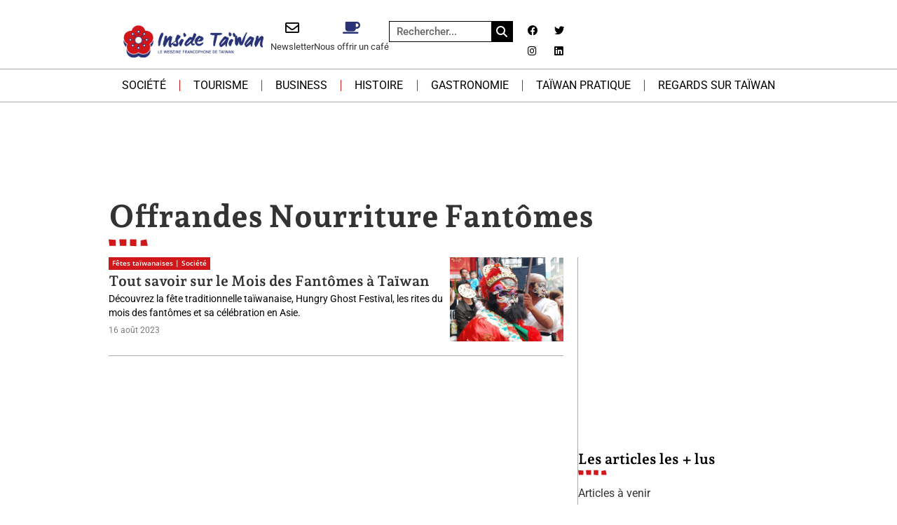

--- FILE ---
content_type: text/html; charset=UTF-8
request_url: https://insidetaiwan.net/tag/offrandes-nourriture-fantomes
body_size: 51578
content:
<!doctype html>
<html lang="fr-FR">
<head><meta charset="UTF-8"><script>if(navigator.userAgent.match(/MSIE|Internet Explorer/i)||navigator.userAgent.match(/Trident\/7\..*?rv:11/i)){var href=document.location.href;if(!href.match(/[?&]nowprocket/)){if(href.indexOf("?")==-1){if(href.indexOf("#")==-1){document.location.href=href+"?nowprocket=1"}else{document.location.href=href.replace("#","?nowprocket=1#")}}else{if(href.indexOf("#")==-1){document.location.href=href+"&nowprocket=1"}else{document.location.href=href.replace("#","&nowprocket=1#")}}}}</script><script>(()=>{class RocketLazyLoadScripts{constructor(){this.v="2.0.4",this.userEvents=["keydown","keyup","mousedown","mouseup","mousemove","mouseover","mouseout","touchmove","touchstart","touchend","touchcancel","wheel","click","dblclick","input"],this.attributeEvents=["onblur","onclick","oncontextmenu","ondblclick","onfocus","onmousedown","onmouseenter","onmouseleave","onmousemove","onmouseout","onmouseover","onmouseup","onmousewheel","onscroll","onsubmit"]}async t(){this.i(),this.o(),/iP(ad|hone)/.test(navigator.userAgent)&&this.h(),this.u(),this.l(this),this.m(),this.k(this),this.p(this),this._(),await Promise.all([this.R(),this.L()]),this.lastBreath=Date.now(),this.S(this),this.P(),this.D(),this.O(),this.M(),await this.C(this.delayedScripts.normal),await this.C(this.delayedScripts.defer),await this.C(this.delayedScripts.async),await this.T(),await this.F(),await this.j(),await this.A(),window.dispatchEvent(new Event("rocket-allScriptsLoaded")),this.everythingLoaded=!0,this.lastTouchEnd&&await new Promise(t=>setTimeout(t,500-Date.now()+this.lastTouchEnd)),this.I(),this.H(),this.U(),this.W()}i(){this.CSPIssue=sessionStorage.getItem("rocketCSPIssue"),document.addEventListener("securitypolicyviolation",t=>{this.CSPIssue||"script-src-elem"!==t.violatedDirective||"data"!==t.blockedURI||(this.CSPIssue=!0,sessionStorage.setItem("rocketCSPIssue",!0))},{isRocket:!0})}o(){window.addEventListener("pageshow",t=>{this.persisted=t.persisted,this.realWindowLoadedFired=!0},{isRocket:!0}),window.addEventListener("pagehide",()=>{this.onFirstUserAction=null},{isRocket:!0})}h(){let t;function e(e){t=e}window.addEventListener("touchstart",e,{isRocket:!0}),window.addEventListener("touchend",function i(o){o.changedTouches[0]&&t.changedTouches[0]&&Math.abs(o.changedTouches[0].pageX-t.changedTouches[0].pageX)<10&&Math.abs(o.changedTouches[0].pageY-t.changedTouches[0].pageY)<10&&o.timeStamp-t.timeStamp<200&&(window.removeEventListener("touchstart",e,{isRocket:!0}),window.removeEventListener("touchend",i,{isRocket:!0}),"INPUT"===o.target.tagName&&"text"===o.target.type||(o.target.dispatchEvent(new TouchEvent("touchend",{target:o.target,bubbles:!0})),o.target.dispatchEvent(new MouseEvent("mouseover",{target:o.target,bubbles:!0})),o.target.dispatchEvent(new PointerEvent("click",{target:o.target,bubbles:!0,cancelable:!0,detail:1,clientX:o.changedTouches[0].clientX,clientY:o.changedTouches[0].clientY})),event.preventDefault()))},{isRocket:!0})}q(t){this.userActionTriggered||("mousemove"!==t.type||this.firstMousemoveIgnored?"keyup"===t.type||"mouseover"===t.type||"mouseout"===t.type||(this.userActionTriggered=!0,this.onFirstUserAction&&this.onFirstUserAction()):this.firstMousemoveIgnored=!0),"click"===t.type&&t.preventDefault(),t.stopPropagation(),t.stopImmediatePropagation(),"touchstart"===this.lastEvent&&"touchend"===t.type&&(this.lastTouchEnd=Date.now()),"click"===t.type&&(this.lastTouchEnd=0),this.lastEvent=t.type,t.composedPath&&t.composedPath()[0].getRootNode()instanceof ShadowRoot&&(t.rocketTarget=t.composedPath()[0]),this.savedUserEvents.push(t)}u(){this.savedUserEvents=[],this.userEventHandler=this.q.bind(this),this.userEvents.forEach(t=>window.addEventListener(t,this.userEventHandler,{passive:!1,isRocket:!0})),document.addEventListener("visibilitychange",this.userEventHandler,{isRocket:!0})}U(){this.userEvents.forEach(t=>window.removeEventListener(t,this.userEventHandler,{passive:!1,isRocket:!0})),document.removeEventListener("visibilitychange",this.userEventHandler,{isRocket:!0}),this.savedUserEvents.forEach(t=>{(t.rocketTarget||t.target).dispatchEvent(new window[t.constructor.name](t.type,t))})}m(){const t="return false",e=Array.from(this.attributeEvents,t=>"data-rocket-"+t),i="["+this.attributeEvents.join("],[")+"]",o="[data-rocket-"+this.attributeEvents.join("],[data-rocket-")+"]",s=(e,i,o)=>{o&&o!==t&&(e.setAttribute("data-rocket-"+i,o),e["rocket"+i]=new Function("event",o),e.setAttribute(i,t))};new MutationObserver(t=>{for(const n of t)"attributes"===n.type&&(n.attributeName.startsWith("data-rocket-")||this.everythingLoaded?n.attributeName.startsWith("data-rocket-")&&this.everythingLoaded&&this.N(n.target,n.attributeName.substring(12)):s(n.target,n.attributeName,n.target.getAttribute(n.attributeName))),"childList"===n.type&&n.addedNodes.forEach(t=>{if(t.nodeType===Node.ELEMENT_NODE)if(this.everythingLoaded)for(const i of[t,...t.querySelectorAll(o)])for(const t of i.getAttributeNames())e.includes(t)&&this.N(i,t.substring(12));else for(const e of[t,...t.querySelectorAll(i)])for(const t of e.getAttributeNames())this.attributeEvents.includes(t)&&s(e,t,e.getAttribute(t))})}).observe(document,{subtree:!0,childList:!0,attributeFilter:[...this.attributeEvents,...e]})}I(){this.attributeEvents.forEach(t=>{document.querySelectorAll("[data-rocket-"+t+"]").forEach(e=>{this.N(e,t)})})}N(t,e){const i=t.getAttribute("data-rocket-"+e);i&&(t.setAttribute(e,i),t.removeAttribute("data-rocket-"+e))}k(t){Object.defineProperty(HTMLElement.prototype,"onclick",{get(){return this.rocketonclick||null},set(e){this.rocketonclick=e,this.setAttribute(t.everythingLoaded?"onclick":"data-rocket-onclick","this.rocketonclick(event)")}})}S(t){function e(e,i){let o=e[i];e[i]=null,Object.defineProperty(e,i,{get:()=>o,set(s){t.everythingLoaded?o=s:e["rocket"+i]=o=s}})}e(document,"onreadystatechange"),e(window,"onload"),e(window,"onpageshow");try{Object.defineProperty(document,"readyState",{get:()=>t.rocketReadyState,set(e){t.rocketReadyState=e},configurable:!0}),document.readyState="loading"}catch(t){console.log("WPRocket DJE readyState conflict, bypassing")}}l(t){this.originalAddEventListener=EventTarget.prototype.addEventListener,this.originalRemoveEventListener=EventTarget.prototype.removeEventListener,this.savedEventListeners=[],EventTarget.prototype.addEventListener=function(e,i,o){o&&o.isRocket||!t.B(e,this)&&!t.userEvents.includes(e)||t.B(e,this)&&!t.userActionTriggered||e.startsWith("rocket-")||t.everythingLoaded?t.originalAddEventListener.call(this,e,i,o):(t.savedEventListeners.push({target:this,remove:!1,type:e,func:i,options:o}),"mouseenter"!==e&&"mouseleave"!==e||t.originalAddEventListener.call(this,e,t.savedUserEvents.push,o))},EventTarget.prototype.removeEventListener=function(e,i,o){o&&o.isRocket||!t.B(e,this)&&!t.userEvents.includes(e)||t.B(e,this)&&!t.userActionTriggered||e.startsWith("rocket-")||t.everythingLoaded?t.originalRemoveEventListener.call(this,e,i,o):t.savedEventListeners.push({target:this,remove:!0,type:e,func:i,options:o})}}J(t,e){this.savedEventListeners=this.savedEventListeners.filter(i=>{let o=i.type,s=i.target||window;return e!==o||t!==s||(this.B(o,s)&&(i.type="rocket-"+o),this.$(i),!1)})}H(){EventTarget.prototype.addEventListener=this.originalAddEventListener,EventTarget.prototype.removeEventListener=this.originalRemoveEventListener,this.savedEventListeners.forEach(t=>this.$(t))}$(t){t.remove?this.originalRemoveEventListener.call(t.target,t.type,t.func,t.options):this.originalAddEventListener.call(t.target,t.type,t.func,t.options)}p(t){let e;function i(e){return t.everythingLoaded?e:e.split(" ").map(t=>"load"===t||t.startsWith("load.")?"rocket-jquery-load":t).join(" ")}function o(o){function s(e){const s=o.fn[e];o.fn[e]=o.fn.init.prototype[e]=function(){return this[0]===window&&t.userActionTriggered&&("string"==typeof arguments[0]||arguments[0]instanceof String?arguments[0]=i(arguments[0]):"object"==typeof arguments[0]&&Object.keys(arguments[0]).forEach(t=>{const e=arguments[0][t];delete arguments[0][t],arguments[0][i(t)]=e})),s.apply(this,arguments),this}}if(o&&o.fn&&!t.allJQueries.includes(o)){const e={DOMContentLoaded:[],"rocket-DOMContentLoaded":[]};for(const t in e)document.addEventListener(t,()=>{e[t].forEach(t=>t())},{isRocket:!0});o.fn.ready=o.fn.init.prototype.ready=function(i){function s(){parseInt(o.fn.jquery)>2?setTimeout(()=>i.bind(document)(o)):i.bind(document)(o)}return"function"==typeof i&&(t.realDomReadyFired?!t.userActionTriggered||t.fauxDomReadyFired?s():e["rocket-DOMContentLoaded"].push(s):e.DOMContentLoaded.push(s)),o([])},s("on"),s("one"),s("off"),t.allJQueries.push(o)}e=o}t.allJQueries=[],o(window.jQuery),Object.defineProperty(window,"jQuery",{get:()=>e,set(t){o(t)}})}P(){const t=new Map;document.write=document.writeln=function(e){const i=document.currentScript,o=document.createRange(),s=i.parentElement;let n=t.get(i);void 0===n&&(n=i.nextSibling,t.set(i,n));const c=document.createDocumentFragment();o.setStart(c,0),c.appendChild(o.createContextualFragment(e)),s.insertBefore(c,n)}}async R(){return new Promise(t=>{this.userActionTriggered?t():this.onFirstUserAction=t})}async L(){return new Promise(t=>{document.addEventListener("DOMContentLoaded",()=>{this.realDomReadyFired=!0,t()},{isRocket:!0})})}async j(){return this.realWindowLoadedFired?Promise.resolve():new Promise(t=>{window.addEventListener("load",t,{isRocket:!0})})}M(){this.pendingScripts=[];this.scriptsMutationObserver=new MutationObserver(t=>{for(const e of t)e.addedNodes.forEach(t=>{"SCRIPT"!==t.tagName||t.noModule||t.isWPRocket||this.pendingScripts.push({script:t,promise:new Promise(e=>{const i=()=>{const i=this.pendingScripts.findIndex(e=>e.script===t);i>=0&&this.pendingScripts.splice(i,1),e()};t.addEventListener("load",i,{isRocket:!0}),t.addEventListener("error",i,{isRocket:!0}),setTimeout(i,1e3)})})})}),this.scriptsMutationObserver.observe(document,{childList:!0,subtree:!0})}async F(){await this.X(),this.pendingScripts.length?(await this.pendingScripts[0].promise,await this.F()):this.scriptsMutationObserver.disconnect()}D(){this.delayedScripts={normal:[],async:[],defer:[]},document.querySelectorAll("script[type$=rocketlazyloadscript]").forEach(t=>{t.hasAttribute("data-rocket-src")?t.hasAttribute("async")&&!1!==t.async?this.delayedScripts.async.push(t):t.hasAttribute("defer")&&!1!==t.defer||"module"===t.getAttribute("data-rocket-type")?this.delayedScripts.defer.push(t):this.delayedScripts.normal.push(t):this.delayedScripts.normal.push(t)})}async _(){await this.L();let t=[];document.querySelectorAll("script[type$=rocketlazyloadscript][data-rocket-src]").forEach(e=>{let i=e.getAttribute("data-rocket-src");if(i&&!i.startsWith("data:")){i.startsWith("//")&&(i=location.protocol+i);try{const o=new URL(i).origin;o!==location.origin&&t.push({src:o,crossOrigin:e.crossOrigin||"module"===e.getAttribute("data-rocket-type")})}catch(t){}}}),t=[...new Map(t.map(t=>[JSON.stringify(t),t])).values()],this.Y(t,"preconnect")}async G(t){if(await this.K(),!0!==t.noModule||!("noModule"in HTMLScriptElement.prototype))return new Promise(e=>{let i;function o(){(i||t).setAttribute("data-rocket-status","executed"),e()}try{if(navigator.userAgent.includes("Firefox/")||""===navigator.vendor||this.CSPIssue)i=document.createElement("script"),[...t.attributes].forEach(t=>{let e=t.nodeName;"type"!==e&&("data-rocket-type"===e&&(e="type"),"data-rocket-src"===e&&(e="src"),i.setAttribute(e,t.nodeValue))}),t.text&&(i.text=t.text),t.nonce&&(i.nonce=t.nonce),i.hasAttribute("src")?(i.addEventListener("load",o,{isRocket:!0}),i.addEventListener("error",()=>{i.setAttribute("data-rocket-status","failed-network"),e()},{isRocket:!0}),setTimeout(()=>{i.isConnected||e()},1)):(i.text=t.text,o()),i.isWPRocket=!0,t.parentNode.replaceChild(i,t);else{const i=t.getAttribute("data-rocket-type"),s=t.getAttribute("data-rocket-src");i?(t.type=i,t.removeAttribute("data-rocket-type")):t.removeAttribute("type"),t.addEventListener("load",o,{isRocket:!0}),t.addEventListener("error",i=>{this.CSPIssue&&i.target.src.startsWith("data:")?(console.log("WPRocket: CSP fallback activated"),t.removeAttribute("src"),this.G(t).then(e)):(t.setAttribute("data-rocket-status","failed-network"),e())},{isRocket:!0}),s?(t.fetchPriority="high",t.removeAttribute("data-rocket-src"),t.src=s):t.src="data:text/javascript;base64,"+window.btoa(unescape(encodeURIComponent(t.text)))}}catch(i){t.setAttribute("data-rocket-status","failed-transform"),e()}});t.setAttribute("data-rocket-status","skipped")}async C(t){const e=t.shift();return e?(e.isConnected&&await this.G(e),this.C(t)):Promise.resolve()}O(){this.Y([...this.delayedScripts.normal,...this.delayedScripts.defer,...this.delayedScripts.async],"preload")}Y(t,e){this.trash=this.trash||[];let i=!0;var o=document.createDocumentFragment();t.forEach(t=>{const s=t.getAttribute&&t.getAttribute("data-rocket-src")||t.src;if(s&&!s.startsWith("data:")){const n=document.createElement("link");n.href=s,n.rel=e,"preconnect"!==e&&(n.as="script",n.fetchPriority=i?"high":"low"),t.getAttribute&&"module"===t.getAttribute("data-rocket-type")&&(n.crossOrigin=!0),t.crossOrigin&&(n.crossOrigin=t.crossOrigin),t.integrity&&(n.integrity=t.integrity),t.nonce&&(n.nonce=t.nonce),o.appendChild(n),this.trash.push(n),i=!1}}),document.head.appendChild(o)}W(){this.trash.forEach(t=>t.remove())}async T(){try{document.readyState="interactive"}catch(t){}this.fauxDomReadyFired=!0;try{await this.K(),this.J(document,"readystatechange"),document.dispatchEvent(new Event("rocket-readystatechange")),await this.K(),document.rocketonreadystatechange&&document.rocketonreadystatechange(),await this.K(),this.J(document,"DOMContentLoaded"),document.dispatchEvent(new Event("rocket-DOMContentLoaded")),await this.K(),this.J(window,"DOMContentLoaded"),window.dispatchEvent(new Event("rocket-DOMContentLoaded"))}catch(t){console.error(t)}}async A(){try{document.readyState="complete"}catch(t){}try{await this.K(),this.J(document,"readystatechange"),document.dispatchEvent(new Event("rocket-readystatechange")),await this.K(),document.rocketonreadystatechange&&document.rocketonreadystatechange(),await this.K(),this.J(window,"load"),window.dispatchEvent(new Event("rocket-load")),await this.K(),window.rocketonload&&window.rocketonload(),await this.K(),this.allJQueries.forEach(t=>t(window).trigger("rocket-jquery-load")),await this.K(),this.J(window,"pageshow");const t=new Event("rocket-pageshow");t.persisted=this.persisted,window.dispatchEvent(t),await this.K(),window.rocketonpageshow&&window.rocketonpageshow({persisted:this.persisted})}catch(t){console.error(t)}}async K(){Date.now()-this.lastBreath>45&&(await this.X(),this.lastBreath=Date.now())}async X(){return document.hidden?new Promise(t=>setTimeout(t)):new Promise(t=>requestAnimationFrame(t))}B(t,e){return e===document&&"readystatechange"===t||(e===document&&"DOMContentLoaded"===t||(e===window&&"DOMContentLoaded"===t||(e===window&&"load"===t||e===window&&"pageshow"===t)))}static run(){(new RocketLazyLoadScripts).t()}}RocketLazyLoadScripts.run()})();</script>
	
	<meta name="viewport" content="width=device-width, initial-scale=1">
	<link rel="profile" href="https://gmpg.org/xfn/11">
	<meta name='robots' content='index, follow, max-image-preview:large, max-snippet:-1, max-video-preview:-1' />

	<!-- This site is optimized with the Yoast SEO plugin v26.6 - https://yoast.com/wordpress/plugins/seo/ -->
	<title>Archives des Offrandes Nourriture Fantômes - Inside Taïwan, le webzine francophone de Taïwan</title>
<style id="wpr-usedcss">img:is([sizes=auto i],[sizes^="auto," i]){contain-intrinsic-size:3000px 1500px}img.emoji{display:inline!important;border:none!important;box-shadow:none!important;height:1em!important;width:1em!important;margin:0 .07em!important;vertical-align:-.1em!important;background:0 0!important;padding:0!important}:where(.wp-block-button__link){border-radius:9999px;box-shadow:none;padding:calc(.667em + 2px) calc(1.333em + 2px);text-decoration:none}:root :where(.wp-block-button .wp-block-button__link.is-style-outline),:root :where(.wp-block-button.is-style-outline>.wp-block-button__link){border:2px solid;padding:.667em 1.333em}:root :where(.wp-block-button .wp-block-button__link.is-style-outline:not(.has-text-color)),:root :where(.wp-block-button.is-style-outline>.wp-block-button__link:not(.has-text-color)){color:currentColor}:root :where(.wp-block-button .wp-block-button__link.is-style-outline:not(.has-background)),:root :where(.wp-block-button.is-style-outline>.wp-block-button__link:not(.has-background)){background-color:initial;background-image:none}:where(.wp-block-calendar table:not(.has-background) th){background:#ddd}:where(.wp-block-columns){margin-bottom:1.75em}:where(.wp-block-columns.has-background){padding:1.25em 2.375em}:where(.wp-block-post-comments input[type=submit]){border:none}:where(.wp-block-cover-image:not(.has-text-color)),:where(.wp-block-cover:not(.has-text-color)){color:#fff}:where(.wp-block-cover-image.is-light:not(.has-text-color)),:where(.wp-block-cover.is-light:not(.has-text-color)){color:#000}:root :where(.wp-block-cover h1:not(.has-text-color)),:root :where(.wp-block-cover h2:not(.has-text-color)),:root :where(.wp-block-cover h3:not(.has-text-color)),:root :where(.wp-block-cover h4:not(.has-text-color)),:root :where(.wp-block-cover h5:not(.has-text-color)),:root :where(.wp-block-cover h6:not(.has-text-color)),:root :where(.wp-block-cover p:not(.has-text-color)){color:inherit}:where(.wp-block-file){margin-bottom:1.5em}:where(.wp-block-file__button){border-radius:2em;display:inline-block;padding:.5em 1em}:where(.wp-block-file__button):where(a):active,:where(.wp-block-file__button):where(a):focus,:where(.wp-block-file__button):where(a):hover,:where(.wp-block-file__button):where(a):visited{box-shadow:none;color:#fff;opacity:.85;text-decoration:none}:where(.wp-block-form-input__input){font-size:1em;margin-bottom:.5em;padding:0 .5em}:where(.wp-block-form-input__input)[type=date],:where(.wp-block-form-input__input)[type=datetime-local],:where(.wp-block-form-input__input)[type=datetime],:where(.wp-block-form-input__input)[type=email],:where(.wp-block-form-input__input)[type=month],:where(.wp-block-form-input__input)[type=number],:where(.wp-block-form-input__input)[type=password],:where(.wp-block-form-input__input)[type=search],:where(.wp-block-form-input__input)[type=tel],:where(.wp-block-form-input__input)[type=text],:where(.wp-block-form-input__input)[type=time],:where(.wp-block-form-input__input)[type=url],:where(.wp-block-form-input__input)[type=week]{border-style:solid;border-width:1px;line-height:2;min-height:2em}:where(.wp-block-group.wp-block-group-is-layout-constrained){position:relative}:root :where(.wp-block-image.is-style-rounded img,.wp-block-image .is-style-rounded img){border-radius:9999px}:where(.wp-block-latest-comments:not([style*=line-height] .wp-block-latest-comments__comment)){line-height:1.1}:where(.wp-block-latest-comments:not([style*=line-height] .wp-block-latest-comments__comment-excerpt p)){line-height:1.8}:root :where(.wp-block-latest-posts.is-grid){padding:0}:root :where(.wp-block-latest-posts.wp-block-latest-posts__list){padding-left:0}ul{box-sizing:border-box}:root :where(.wp-block-list.has-background){padding:1.25em 2.375em}:where(.wp-block-navigation.has-background .wp-block-navigation-item a:not(.wp-element-button)),:where(.wp-block-navigation.has-background .wp-block-navigation-submenu a:not(.wp-element-button)){padding:.5em 1em}:where(.wp-block-navigation .wp-block-navigation__submenu-container .wp-block-navigation-item a:not(.wp-element-button)),:where(.wp-block-navigation .wp-block-navigation__submenu-container .wp-block-navigation-submenu a:not(.wp-element-button)),:where(.wp-block-navigation .wp-block-navigation__submenu-container .wp-block-navigation-submenu button.wp-block-navigation-item__content),:where(.wp-block-navigation .wp-block-navigation__submenu-container .wp-block-pages-list__item button.wp-block-navigation-item__content){padding:.5em 1em}:root :where(p.has-background){padding:1.25em 2.375em}:where(p.has-text-color:not(.has-link-color)) a{color:inherit}:where(.wp-block-post-comments-form input:not([type=submit])),:where(.wp-block-post-comments-form textarea){border:1px solid #949494;font-family:inherit;font-size:1em}:where(.wp-block-post-comments-form input:where(:not([type=submit]):not([type=checkbox]))),:where(.wp-block-post-comments-form textarea){padding:calc(.667em + 2px)}:where(.wp-block-post-excerpt){box-sizing:border-box;margin-bottom:var(--wp--style--block-gap);margin-top:var(--wp--style--block-gap)}:where(.wp-block-preformatted.has-background){padding:1.25em 2.375em}:where(.wp-block-search__button){border:1px solid #ccc;padding:6px 10px}:where(.wp-block-search__input){appearance:none;border:1px solid #949494;flex-grow:1;font-family:inherit;font-size:inherit;font-style:inherit;font-weight:inherit;letter-spacing:inherit;line-height:inherit;margin-left:0;margin-right:0;min-width:3rem;padding:8px;text-decoration:unset!important;text-transform:inherit}:where(.wp-block-search__button-inside .wp-block-search__inside-wrapper){background-color:#fff;border:1px solid #949494;box-sizing:border-box;padding:4px}:where(.wp-block-search__button-inside .wp-block-search__inside-wrapper) .wp-block-search__input{border:none;border-radius:0;padding:0 4px}:where(.wp-block-search__button-inside .wp-block-search__inside-wrapper) .wp-block-search__input:focus{outline:0}:where(.wp-block-search__button-inside .wp-block-search__inside-wrapper) :where(.wp-block-search__button){padding:4px 8px}:root :where(.wp-block-separator.is-style-dots){height:auto;line-height:1;text-align:center}:root :where(.wp-block-separator.is-style-dots):before{color:currentColor;content:"···";font-family:serif;font-size:1.5em;letter-spacing:2em;padding-left:2em}:root :where(.wp-block-site-logo.is-style-rounded){border-radius:9999px}:where(.wp-block-social-links:not(.is-style-logos-only)) .wp-social-link{background-color:#f0f0f0;color:#444}:where(.wp-block-social-links:not(.is-style-logos-only)) .wp-social-link-amazon{background-color:#f90;color:#fff}:where(.wp-block-social-links:not(.is-style-logos-only)) .wp-social-link-bandcamp{background-color:#1ea0c3;color:#fff}:where(.wp-block-social-links:not(.is-style-logos-only)) .wp-social-link-behance{background-color:#0757fe;color:#fff}:where(.wp-block-social-links:not(.is-style-logos-only)) .wp-social-link-bluesky{background-color:#0a7aff;color:#fff}:where(.wp-block-social-links:not(.is-style-logos-only)) .wp-social-link-codepen{background-color:#1e1f26;color:#fff}:where(.wp-block-social-links:not(.is-style-logos-only)) .wp-social-link-deviantart{background-color:#02e49b;color:#fff}:where(.wp-block-social-links:not(.is-style-logos-only)) .wp-social-link-discord{background-color:#5865f2;color:#fff}:where(.wp-block-social-links:not(.is-style-logos-only)) .wp-social-link-dribbble{background-color:#e94c89;color:#fff}:where(.wp-block-social-links:not(.is-style-logos-only)) .wp-social-link-dropbox{background-color:#4280ff;color:#fff}:where(.wp-block-social-links:not(.is-style-logos-only)) .wp-social-link-etsy{background-color:#f45800;color:#fff}:where(.wp-block-social-links:not(.is-style-logos-only)) .wp-social-link-facebook{background-color:#0866ff;color:#fff}:where(.wp-block-social-links:not(.is-style-logos-only)) .wp-social-link-fivehundredpx{background-color:#000;color:#fff}:where(.wp-block-social-links:not(.is-style-logos-only)) .wp-social-link-flickr{background-color:#0461dd;color:#fff}:where(.wp-block-social-links:not(.is-style-logos-only)) .wp-social-link-foursquare{background-color:#e65678;color:#fff}:where(.wp-block-social-links:not(.is-style-logos-only)) .wp-social-link-github{background-color:#24292d;color:#fff}:where(.wp-block-social-links:not(.is-style-logos-only)) .wp-social-link-goodreads{background-color:#eceadd;color:#382110}:where(.wp-block-social-links:not(.is-style-logos-only)) .wp-social-link-google{background-color:#ea4434;color:#fff}:where(.wp-block-social-links:not(.is-style-logos-only)) .wp-social-link-gravatar{background-color:#1d4fc4;color:#fff}:where(.wp-block-social-links:not(.is-style-logos-only)) .wp-social-link-instagram{background-color:#f00075;color:#fff}:where(.wp-block-social-links:not(.is-style-logos-only)) .wp-social-link-lastfm{background-color:#e21b24;color:#fff}:where(.wp-block-social-links:not(.is-style-logos-only)) .wp-social-link-linkedin{background-color:#0d66c2;color:#fff}:where(.wp-block-social-links:not(.is-style-logos-only)) .wp-social-link-mastodon{background-color:#3288d4;color:#fff}:where(.wp-block-social-links:not(.is-style-logos-only)) .wp-social-link-medium{background-color:#000;color:#fff}:where(.wp-block-social-links:not(.is-style-logos-only)) .wp-social-link-meetup{background-color:#f6405f;color:#fff}:where(.wp-block-social-links:not(.is-style-logos-only)) .wp-social-link-patreon{background-color:#000;color:#fff}:where(.wp-block-social-links:not(.is-style-logos-only)) .wp-social-link-pinterest{background-color:#e60122;color:#fff}:where(.wp-block-social-links:not(.is-style-logos-only)) .wp-social-link-pocket{background-color:#ef4155;color:#fff}:where(.wp-block-social-links:not(.is-style-logos-only)) .wp-social-link-reddit{background-color:#ff4500;color:#fff}:where(.wp-block-social-links:not(.is-style-logos-only)) .wp-social-link-skype{background-color:#0478d7;color:#fff}:where(.wp-block-social-links:not(.is-style-logos-only)) .wp-social-link-snapchat{background-color:#fefc00;color:#fff;stroke:#000}:where(.wp-block-social-links:not(.is-style-logos-only)) .wp-social-link-soundcloud{background-color:#ff5600;color:#fff}:where(.wp-block-social-links:not(.is-style-logos-only)) .wp-social-link-spotify{background-color:#1bd760;color:#fff}:where(.wp-block-social-links:not(.is-style-logos-only)) .wp-social-link-telegram{background-color:#2aabee;color:#fff}:where(.wp-block-social-links:not(.is-style-logos-only)) .wp-social-link-threads{background-color:#000;color:#fff}:where(.wp-block-social-links:not(.is-style-logos-only)) .wp-social-link-tiktok{background-color:#000;color:#fff}:where(.wp-block-social-links:not(.is-style-logos-only)) .wp-social-link-tumblr{background-color:#011835;color:#fff}:where(.wp-block-social-links:not(.is-style-logos-only)) .wp-social-link-twitch{background-color:#6440a4;color:#fff}:where(.wp-block-social-links:not(.is-style-logos-only)) .wp-social-link-twitter{background-color:#1da1f2;color:#fff}:where(.wp-block-social-links:not(.is-style-logos-only)) .wp-social-link-vimeo{background-color:#1eb7ea;color:#fff}:where(.wp-block-social-links:not(.is-style-logos-only)) .wp-social-link-vk{background-color:#4680c2;color:#fff}:where(.wp-block-social-links:not(.is-style-logos-only)) .wp-social-link-wordpress{background-color:#3499cd;color:#fff}:where(.wp-block-social-links:not(.is-style-logos-only)) .wp-social-link-whatsapp{background-color:#25d366;color:#fff}:where(.wp-block-social-links:not(.is-style-logos-only)) .wp-social-link-x{background-color:#000;color:#fff}:where(.wp-block-social-links:not(.is-style-logos-only)) .wp-social-link-yelp{background-color:#d32422;color:#fff}:where(.wp-block-social-links:not(.is-style-logos-only)) .wp-social-link-youtube{background-color:red;color:#fff}:where(.wp-block-social-links.is-style-logos-only) .wp-social-link{background:0 0}:where(.wp-block-social-links.is-style-logos-only) .wp-social-link svg{height:1.25em;width:1.25em}:where(.wp-block-social-links.is-style-logos-only) .wp-social-link-amazon{color:#f90}:where(.wp-block-social-links.is-style-logos-only) .wp-social-link-bandcamp{color:#1ea0c3}:where(.wp-block-social-links.is-style-logos-only) .wp-social-link-behance{color:#0757fe}:where(.wp-block-social-links.is-style-logos-only) .wp-social-link-bluesky{color:#0a7aff}:where(.wp-block-social-links.is-style-logos-only) .wp-social-link-codepen{color:#1e1f26}:where(.wp-block-social-links.is-style-logos-only) .wp-social-link-deviantart{color:#02e49b}:where(.wp-block-social-links.is-style-logos-only) .wp-social-link-discord{color:#5865f2}:where(.wp-block-social-links.is-style-logos-only) .wp-social-link-dribbble{color:#e94c89}:where(.wp-block-social-links.is-style-logos-only) .wp-social-link-dropbox{color:#4280ff}:where(.wp-block-social-links.is-style-logos-only) .wp-social-link-etsy{color:#f45800}:where(.wp-block-social-links.is-style-logos-only) .wp-social-link-facebook{color:#0866ff}:where(.wp-block-social-links.is-style-logos-only) .wp-social-link-fivehundredpx{color:#000}:where(.wp-block-social-links.is-style-logos-only) .wp-social-link-flickr{color:#0461dd}:where(.wp-block-social-links.is-style-logos-only) .wp-social-link-foursquare{color:#e65678}:where(.wp-block-social-links.is-style-logos-only) .wp-social-link-github{color:#24292d}:where(.wp-block-social-links.is-style-logos-only) .wp-social-link-goodreads{color:#382110}:where(.wp-block-social-links.is-style-logos-only) .wp-social-link-google{color:#ea4434}:where(.wp-block-social-links.is-style-logos-only) .wp-social-link-gravatar{color:#1d4fc4}:where(.wp-block-social-links.is-style-logos-only) .wp-social-link-instagram{color:#f00075}:where(.wp-block-social-links.is-style-logos-only) .wp-social-link-lastfm{color:#e21b24}:where(.wp-block-social-links.is-style-logos-only) .wp-social-link-linkedin{color:#0d66c2}:where(.wp-block-social-links.is-style-logos-only) .wp-social-link-mastodon{color:#3288d4}:where(.wp-block-social-links.is-style-logos-only) .wp-social-link-medium{color:#000}:where(.wp-block-social-links.is-style-logos-only) .wp-social-link-meetup{color:#f6405f}:where(.wp-block-social-links.is-style-logos-only) .wp-social-link-patreon{color:#000}:where(.wp-block-social-links.is-style-logos-only) .wp-social-link-pinterest{color:#e60122}:where(.wp-block-social-links.is-style-logos-only) .wp-social-link-pocket{color:#ef4155}:where(.wp-block-social-links.is-style-logos-only) .wp-social-link-reddit{color:#ff4500}:where(.wp-block-social-links.is-style-logos-only) .wp-social-link-skype{color:#0478d7}:where(.wp-block-social-links.is-style-logos-only) .wp-social-link-snapchat{color:#fff;stroke:#000}:where(.wp-block-social-links.is-style-logos-only) .wp-social-link-soundcloud{color:#ff5600}:where(.wp-block-social-links.is-style-logos-only) .wp-social-link-spotify{color:#1bd760}:where(.wp-block-social-links.is-style-logos-only) .wp-social-link-telegram{color:#2aabee}:where(.wp-block-social-links.is-style-logos-only) .wp-social-link-threads{color:#000}:where(.wp-block-social-links.is-style-logos-only) .wp-social-link-tiktok{color:#000}:where(.wp-block-social-links.is-style-logos-only) .wp-social-link-tumblr{color:#011835}:where(.wp-block-social-links.is-style-logos-only) .wp-social-link-twitch{color:#6440a4}:where(.wp-block-social-links.is-style-logos-only) .wp-social-link-twitter{color:#1da1f2}:where(.wp-block-social-links.is-style-logos-only) .wp-social-link-vimeo{color:#1eb7ea}:where(.wp-block-social-links.is-style-logos-only) .wp-social-link-vk{color:#4680c2}:where(.wp-block-social-links.is-style-logos-only) .wp-social-link-whatsapp{color:#25d366}:where(.wp-block-social-links.is-style-logos-only) .wp-social-link-wordpress{color:#3499cd}:where(.wp-block-social-links.is-style-logos-only) .wp-social-link-x{color:#000}:where(.wp-block-social-links.is-style-logos-only) .wp-social-link-yelp{color:#d32422}:where(.wp-block-social-links.is-style-logos-only) .wp-social-link-youtube{color:red}:root :where(.wp-block-social-links .wp-social-link a){padding:.25em}:root :where(.wp-block-social-links.is-style-logos-only .wp-social-link a){padding:0}:root :where(.wp-block-social-links.is-style-pill-shape .wp-social-link a){padding-left:.6666666667em;padding-right:.6666666667em}:root :where(.wp-block-tag-cloud.is-style-outline){display:flex;flex-wrap:wrap;gap:1ch}:root :where(.wp-block-tag-cloud.is-style-outline a){border:1px solid;font-size:unset!important;margin-right:0;padding:1ch 2ch;text-decoration:none!important}:root :where(.wp-block-table-of-contents){box-sizing:border-box}:where(.wp-block-term-description){box-sizing:border-box;margin-bottom:var(--wp--style--block-gap);margin-top:var(--wp--style--block-gap)}:where(pre.wp-block-verse){font-family:inherit}.entry-content{counter-reset:footnotes}:root{--wp-block-synced-color:#7a00df;--wp-block-synced-color--rgb:122,0,223;--wp-bound-block-color:var(--wp-block-synced-color);--wp-editor-canvas-background:#ddd;--wp-admin-theme-color:#007cba;--wp-admin-theme-color--rgb:0,124,186;--wp-admin-theme-color-darker-10:#006ba1;--wp-admin-theme-color-darker-10--rgb:0,107,160.5;--wp-admin-theme-color-darker-20:#005a87;--wp-admin-theme-color-darker-20--rgb:0,90,135;--wp-admin-border-width-focus:2px}@media (min-resolution:192dpi){:root{--wp-admin-border-width-focus:1.5px}}:root{--wp--preset--font-size--normal:16px;--wp--preset--font-size--huge:42px}.screen-reader-text{border:0;clip-path:inset(50%);height:1px;margin:-1px;overflow:hidden;padding:0;position:absolute;width:1px;word-wrap:normal!important}.screen-reader-text:focus{background-color:#ddd;clip-path:none;color:#444;display:block;font-size:1em;height:auto;left:5px;line-height:normal;padding:15px 23px 14px;text-decoration:none;top:5px;width:auto;z-index:100000}html :where(.has-border-color){border-style:solid}html :where([style*=border-top-color]){border-top-style:solid}html :where([style*=border-right-color]){border-right-style:solid}html :where([style*=border-bottom-color]){border-bottom-style:solid}html :where([style*=border-left-color]){border-left-style:solid}html :where([style*=border-width]){border-style:solid}html :where([style*=border-top-width]){border-top-style:solid}html :where([style*=border-right-width]){border-right-style:solid}html :where([style*=border-bottom-width]){border-bottom-style:solid}html :where([style*=border-left-width]){border-left-style:solid}html :where(img[class*=wp-image-]){height:auto;max-width:100%}:where(figure){margin:0 0 1em}html :where(.is-position-sticky){--wp-admin--admin-bar--position-offset:var(--wp-admin--admin-bar--height,0px)}@media screen and (max-width:600px){html :where(.is-position-sticky){--wp-admin--admin-bar--position-offset:0px}}:root{--wp--preset--aspect-ratio--square:1;--wp--preset--aspect-ratio--4-3:4/3;--wp--preset--aspect-ratio--3-4:3/4;--wp--preset--aspect-ratio--3-2:3/2;--wp--preset--aspect-ratio--2-3:2/3;--wp--preset--aspect-ratio--16-9:16/9;--wp--preset--aspect-ratio--9-16:9/16;--wp--preset--color--black:#000000;--wp--preset--color--cyan-bluish-gray:#abb8c3;--wp--preset--color--white:#ffffff;--wp--preset--color--pale-pink:#f78da7;--wp--preset--color--vivid-red:#cf2e2e;--wp--preset--color--luminous-vivid-orange:#ff6900;--wp--preset--color--luminous-vivid-amber:#fcb900;--wp--preset--color--light-green-cyan:#7bdcb5;--wp--preset--color--vivid-green-cyan:#00d084;--wp--preset--color--pale-cyan-blue:#8ed1fc;--wp--preset--color--vivid-cyan-blue:#0693e3;--wp--preset--color--vivid-purple:#9b51e0;--wp--preset--gradient--vivid-cyan-blue-to-vivid-purple:linear-gradient(135deg,rgb(6, 147, 227) 0%,rgb(155, 81, 224) 100%);--wp--preset--gradient--light-green-cyan-to-vivid-green-cyan:linear-gradient(135deg,rgb(122, 220, 180) 0%,rgb(0, 208, 130) 100%);--wp--preset--gradient--luminous-vivid-amber-to-luminous-vivid-orange:linear-gradient(135deg,rgb(252, 185, 0) 0%,rgb(255, 105, 0) 100%);--wp--preset--gradient--luminous-vivid-orange-to-vivid-red:linear-gradient(135deg,rgb(255, 105, 0) 0%,rgb(207, 46, 46) 100%);--wp--preset--gradient--very-light-gray-to-cyan-bluish-gray:linear-gradient(135deg,rgb(238, 238, 238) 0%,rgb(169, 184, 195) 100%);--wp--preset--gradient--cool-to-warm-spectrum:linear-gradient(135deg,rgb(74, 234, 220) 0%,rgb(151, 120, 209) 20%,rgb(207, 42, 186) 40%,rgb(238, 44, 130) 60%,rgb(251, 105, 98) 80%,rgb(254, 248, 76) 100%);--wp--preset--gradient--blush-light-purple:linear-gradient(135deg,rgb(255, 206, 236) 0%,rgb(152, 150, 240) 100%);--wp--preset--gradient--blush-bordeaux:linear-gradient(135deg,rgb(254, 205, 165) 0%,rgb(254, 45, 45) 50%,rgb(107, 0, 62) 100%);--wp--preset--gradient--luminous-dusk:linear-gradient(135deg,rgb(255, 203, 112) 0%,rgb(199, 81, 192) 50%,rgb(65, 88, 208) 100%);--wp--preset--gradient--pale-ocean:linear-gradient(135deg,rgb(255, 245, 203) 0%,rgb(182, 227, 212) 50%,rgb(51, 167, 181) 100%);--wp--preset--gradient--electric-grass:linear-gradient(135deg,rgb(202, 248, 128) 0%,rgb(113, 206, 126) 100%);--wp--preset--gradient--midnight:linear-gradient(135deg,rgb(2, 3, 129) 0%,rgb(40, 116, 252) 100%);--wp--preset--font-size--small:13px;--wp--preset--font-size--medium:20px;--wp--preset--font-size--large:36px;--wp--preset--font-size--x-large:42px;--wp--preset--spacing--20:0.44rem;--wp--preset--spacing--30:0.67rem;--wp--preset--spacing--40:1rem;--wp--preset--spacing--50:1.5rem;--wp--preset--spacing--60:2.25rem;--wp--preset--spacing--70:3.38rem;--wp--preset--spacing--80:5.06rem;--wp--preset--shadow--natural:6px 6px 9px rgba(0, 0, 0, .2);--wp--preset--shadow--deep:12px 12px 50px rgba(0, 0, 0, .4);--wp--preset--shadow--sharp:6px 6px 0px rgba(0, 0, 0, .2);--wp--preset--shadow--outlined:6px 6px 0px -3px rgb(255, 255, 255),6px 6px rgb(0, 0, 0);--wp--preset--shadow--crisp:6px 6px 0px rgb(0, 0, 0)}:root{--wp--style--global--content-size:800px;--wp--style--global--wide-size:1200px}:where(body){margin:0}:where(.wp-site-blocks)>*{margin-block-start:24px;margin-block-end:0}:where(.wp-site-blocks)>:first-child{margin-block-start:0}:where(.wp-site-blocks)>:last-child{margin-block-end:0}:root{--wp--style--block-gap:24px}:root :where(.is-layout-flow)>:first-child{margin-block-start:0}:root :where(.is-layout-flow)>:last-child{margin-block-end:0}:root :where(.is-layout-flow)>*{margin-block-start:24px;margin-block-end:0}:root :where(.is-layout-constrained)>:first-child{margin-block-start:0}:root :where(.is-layout-constrained)>:last-child{margin-block-end:0}:root :where(.is-layout-constrained)>*{margin-block-start:24px;margin-block-end:0}:root :where(.is-layout-flex){gap:24px}:root :where(.is-layout-grid){gap:24px}body{padding-top:0;padding-right:0;padding-bottom:0;padding-left:0}a:where(:not(.wp-element-button)){text-decoration:underline}:root :where(.wp-element-button,.wp-block-button__link){background-color:#32373c;border-width:0;color:#fff;font-family:inherit;font-size:inherit;font-style:inherit;font-weight:inherit;letter-spacing:inherit;line-height:inherit;padding-top:calc(.667em + 2px);padding-right:calc(1.333em + 2px);padding-bottom:calc(.667em + 2px);padding-left:calc(1.333em + 2px);text-decoration:none;text-transform:inherit}:root :where(.wp-block-pullquote){font-size:1.5em;line-height:1.6}html{line-height:1.15;-webkit-text-size-adjust:100%}*,:after,:before{box-sizing:border-box}body{background-color:#fff;color:#333;font-family:-apple-system,BlinkMacSystemFont,'Segoe UI',Roboto,'Helvetica Neue',Arial,'Noto Sans',sans-serif,'Apple Color Emoji','Segoe UI Emoji','Segoe UI Symbol','Noto Color Emoji';font-size:1rem;font-weight:400;line-height:1.5;margin:0;-webkit-font-smoothing:antialiased;-moz-osx-font-smoothing:grayscale}h1,h3,h4{color:inherit;font-family:inherit;font-weight:500;line-height:1.2;margin-block-end:1rem;margin-block-start:.5rem}h1{font-size:2.5rem}h3{font-size:1.75rem}h4{font-size:1.5rem}p{margin-block-end:.9rem;margin-block-start:0}a{background-color:transparent;color:#c36;text-decoration:none}a:active,a:hover{color:#336}a:not([href]):not([tabindex]),a:not([href]):not([tabindex]):focus,a:not([href]):not([tabindex]):hover{color:inherit;text-decoration:none}a:not([href]):not([tabindex]):focus{outline:0}abbr[title]{border-block-end:none;-webkit-text-decoration:underline dotted;text-decoration:underline dotted}b{font-weight:bolder}code{font-family:monospace,monospace;font-size:1em}sub{font-size:75%;line-height:0;position:relative;vertical-align:baseline}sub{bottom:-.25em}img{border-style:none;height:auto;max-width:100%}[hidden],template{display:none}@media print{*,:after,:before{background:0 0!important;box-shadow:none!important;color:#000!important;text-shadow:none!important}a,a:visited{text-decoration:underline}a[href]:after{content:" (" attr(href) ")"}abbr[title]:after{content:" (" attr(title) ")"}a[href^="#"]:after{content:""}img,tr{-moz-column-break-inside:avoid;break-inside:avoid}h3,p{orphans:3;widows:3}h3{-moz-column-break-after:avoid;break-after:avoid}}label{display:inline-block;line-height:1;vertical-align:middle}button,input,optgroup,select,textarea{font-family:inherit;font-size:1rem;line-height:1.5;margin:0}input[type=date],input[type=email],input[type=number],input[type=search],input[type=text],input[type=url],select,textarea{border:1px solid #666;border-radius:3px;padding:.5rem 1rem;transition:all .3s;width:100%}input[type=date]:focus,input[type=email]:focus,input[type=number]:focus,input[type=search]:focus,input[type=text]:focus,input[type=url]:focus,select:focus,textarea:focus{border-color:#333}button,input{overflow:visible}button,select{text-transform:none}[type=button],[type=submit],button{-webkit-appearance:button;width:auto}[type=button],[type=submit],button{background-color:transparent;border:1px solid #c36;border-radius:3px;color:#c36;display:inline-block;font-size:1rem;font-weight:400;padding:.5rem 1rem;text-align:center;transition:all .3s;-webkit-user-select:none;-moz-user-select:none;user-select:none;white-space:nowrap}[type=button]:focus:not(:focus-visible),[type=submit]:focus:not(:focus-visible),button:focus:not(:focus-visible){outline:0}[type=button]:focus,[type=button]:hover,[type=submit]:focus,[type=submit]:hover,button:focus,button:hover{background-color:#c36;color:#fff;text-decoration:none}[type=button]:not(:disabled),[type=submit]:not(:disabled),button:not(:disabled){cursor:pointer}fieldset{padding:.35em .75em .625em}legend{box-sizing:border-box;color:inherit;display:table;max-width:100%;padding:0;white-space:normal}progress{vertical-align:baseline}textarea{overflow:auto;resize:vertical}[type=checkbox],[type=radio]{box-sizing:border-box;padding:0}[type=number]::-webkit-inner-spin-button,[type=number]::-webkit-outer-spin-button{height:auto}[type=search]{-webkit-appearance:textfield;outline-offset:-2px}[type=search]::-webkit-search-decoration{-webkit-appearance:none}::-webkit-file-upload-button{-webkit-appearance:button;font:inherit}select{display:block}table{background-color:transparent;border-collapse:collapse;border-spacing:0;font-size:.9em;margin-block-end:15px;width:100%}table tbody+tbody{border-block-start:2px solid hsla(0,0%,50%,.502)}li,ul{background:0 0;border:0;font-size:100%;margin-block-end:0;margin-block-start:0;outline:0;vertical-align:baseline}.sticky{display:block;position:relative}.hide{display:none!important}.screen-reader-text{clip:rect(1px,1px,1px,1px);height:1px;overflow:hidden;position:absolute!important;width:1px;word-wrap:normal!important}.screen-reader-text:focus{background-color:#eee;clip:auto!important;clip-path:none;color:#333;display:block;font-size:1rem;height:auto;left:5px;line-height:normal;padding:12px 24px;text-decoration:none;top:5px;width:auto;z-index:100000}.post .entry-title a{text-decoration:none}.post .wp-post-image{max-height:500px;-o-object-fit:cover;object-fit:cover;width:100%}@media(max-width:991px){.post .wp-post-image{max-height:400px}}@media(max-width:575px){.post .wp-post-image{max-height:300px}}:root{--direction-multiplier:1}body.rtl{--direction-multiplier:-1}.elementor-screen-only,.screen-reader-text,.screen-reader-text span{height:1px;margin:-1px;overflow:hidden;padding:0;position:absolute;top:-10000em;width:1px;clip:rect(0,0,0,0);border:0}.elementor *,.elementor :after,.elementor :before{box-sizing:border-box}.elementor a{box-shadow:none;text-decoration:none}.elementor img{border:none;border-radius:0;box-shadow:none;height:auto;max-width:100%}.elementor iframe,.elementor object,.elementor video{border:none;line-height:1;margin:0;max-width:100%;width:100%}.elementor-widget-wrap .elementor-element.elementor-widget__width-initial{max-width:100%}.elementor-element{--flex-direction:initial;--flex-wrap:initial;--justify-content:initial;--align-items:initial;--align-content:initial;--gap:initial;--flex-basis:initial;--flex-grow:initial;--flex-shrink:initial;--order:initial;--align-self:initial;align-self:var(--align-self);flex-basis:var(--flex-basis);flex-grow:var(--flex-grow);flex-shrink:var(--flex-shrink);order:var(--order)}.elementor-element:where(.e-con-full,.elementor-widget){align-content:var(--align-content);align-items:var(--align-items);flex-direction:var(--flex-direction);flex-wrap:var(--flex-wrap);gap:var(--row-gap) var(--column-gap);justify-content:var(--justify-content)}.elementor-invisible{visibility:hidden}@media (max-width:1024px){.elementor-widget-wrap .elementor-element.elementor-widget-tablet__width-initial{max-width:100%}.elementor-tablet-align-left{text-align:left}.elementor-tablet-align-left .elementor-button{width:auto}.elementor-grid-tablet-1 .elementor-grid{grid-template-columns:repeat(1,1fr)}}:root{--page-title-display:block}.elementor-page-title,h1.entry-title{display:var(--page-title-display)}.elementor-widget-wrap{align-content:flex-start;flex-wrap:wrap;position:relative;width:100%}.elementor:not(.elementor-bc-flex-widget) .elementor-widget-wrap{display:flex}.elementor-widget-wrap>.elementor-element{width:100%}.elementor-widget-wrap.e-swiper-container{width:calc(100% - (var(--e-column-margin-left,0px) + var(--e-column-margin-right,0px)))}.elementor-widget{position:relative}.elementor-widget:not(:last-child){margin-bottom:var(--kit-widget-spacing,20px)}.elementor-widget:not(:last-child).elementor-widget__width-initial{margin-bottom:0}.elementor-grid{display:grid;grid-column-gap:var(--grid-column-gap);grid-row-gap:var(--grid-row-gap)}.elementor-grid .elementor-grid-item{min-width:0}.elementor-grid-0 .elementor-grid{display:inline-block;margin-bottom:calc(-1 * var(--grid-row-gap));width:100%;word-spacing:var(--grid-column-gap)}.elementor-grid-0 .elementor-grid .elementor-grid-item{display:inline-block;margin-bottom:var(--grid-row-gap);word-break:break-word}.elementor-grid-1 .elementor-grid{grid-template-columns:repeat(1,1fr)}@media (min-width:1025px){#elementor-device-mode:after{content:"desktop"}}@media (min-width:-1){#elementor-device-mode:after{content:"widescreen"}}@media (max-width:-1){#elementor-device-mode:after{content:"laptop";content:"tablet_extra"}}@media (max-width:1024px){#elementor-device-mode:after{content:"tablet"}}@media (max-width:-1){#elementor-device-mode:after{content:"mobile_extra"}}@media (prefers-reduced-motion:no-preference){html{scroll-behavior:smooth}}.e-con{--border-radius:0;--border-top-width:0px;--border-right-width:0px;--border-bottom-width:0px;--border-left-width:0px;--border-style:initial;--border-color:initial;--container-widget-width:100%;--container-widget-height:initial;--container-widget-flex-grow:0;--container-widget-align-self:initial;--content-width:min(100%,var(--container-max-width,1140px));--width:100%;--min-height:initial;--height:auto;--text-align:initial;--margin-top:0px;--margin-right:0px;--margin-bottom:0px;--margin-left:0px;--padding-top:var(--container-default-padding-top,10px);--padding-right:var(--container-default-padding-right,10px);--padding-bottom:var(--container-default-padding-bottom,10px);--padding-left:var(--container-default-padding-left,10px);--position:relative;--z-index:revert;--overflow:visible;--gap:var(--widgets-spacing,20px);--row-gap:var(--widgets-spacing-row,20px);--column-gap:var(--widgets-spacing-column,20px);--overlay-mix-blend-mode:initial;--overlay-opacity:1;--overlay-transition:0.3s;--e-con-grid-template-columns:repeat(3,1fr);--e-con-grid-template-rows:repeat(2,1fr);border-radius:var(--border-radius);height:var(--height);min-height:var(--min-height);min-width:0;overflow:var(--overflow);position:var(--position);width:var(--width);z-index:var(--z-index);--flex-wrap-mobile:wrap;margin-block-end:var(--margin-block-end);margin-block-start:var(--margin-block-start);margin-inline-end:var(--margin-inline-end);margin-inline-start:var(--margin-inline-start);padding-inline-end:var(--padding-inline-end);padding-inline-start:var(--padding-inline-start)}.e-con:where(:not(.e-div-block-base)){transition:background var(--background-transition,.3s),border var(--border-transition,.3s),box-shadow var(--border-transition,.3s),transform var(--e-con-transform-transition-duration,.4s)}.e-con{--margin-block-start:var(--margin-top);--margin-block-end:var(--margin-bottom);--margin-inline-start:var(--margin-left);--margin-inline-end:var(--margin-right);--padding-inline-start:var(--padding-left);--padding-inline-end:var(--padding-right);--padding-block-start:var(--padding-top);--padding-block-end:var(--padding-bottom);--border-block-start-width:var(--border-top-width);--border-block-end-width:var(--border-bottom-width);--border-inline-start-width:var(--border-left-width);--border-inline-end-width:var(--border-right-width)}body.rtl .e-con{--padding-inline-start:var(--padding-right);--padding-inline-end:var(--padding-left);--margin-inline-start:var(--margin-right);--margin-inline-end:var(--margin-left);--border-inline-start-width:var(--border-right-width);--border-inline-end-width:var(--border-left-width)}.e-con.e-flex{--flex-direction:column;--flex-basis:auto;--flex-grow:0;--flex-shrink:1;flex:var(--flex-grow) var(--flex-shrink) var(--flex-basis)}.e-con-full,.e-con>.e-con-inner{padding-block-end:var(--padding-block-end);padding-block-start:var(--padding-block-start);text-align:var(--text-align)}.e-con-full.e-flex,.e-con.e-flex>.e-con-inner{flex-direction:var(--flex-direction)}.e-con,.e-con>.e-con-inner{display:var(--display)}.e-con-boxed.e-flex{align-content:normal;align-items:normal;flex-direction:column;flex-wrap:nowrap;justify-content:normal}.e-con-boxed{gap:initial;text-align:initial}.e-con.e-flex>.e-con-inner{align-content:var(--align-content);align-items:var(--align-items);align-self:auto;flex-basis:auto;flex-grow:1;flex-shrink:1;flex-wrap:var(--flex-wrap);justify-content:var(--justify-content)}.e-con>.e-con-inner{gap:var(--row-gap) var(--column-gap);height:100%;margin:0 auto;max-width:var(--content-width);padding-inline-end:0;padding-inline-start:0;width:100%}:is(.elementor-section-wrap,[data-elementor-id])>.e-con{--margin-left:auto;--margin-right:auto;max-width:min(100%,var(--width))}.e-con .elementor-widget.elementor-widget{margin-block-end:0}.e-con:before,.e-con>.elementor-motion-effects-container>.elementor-motion-effects-layer:before{border-block-end-width:var(--border-block-end-width);border-block-start-width:var(--border-block-start-width);border-color:var(--border-color);border-inline-end-width:var(--border-inline-end-width);border-inline-start-width:var(--border-inline-start-width);border-radius:var(--border-radius);border-style:var(--border-style);content:var(--background-overlay);display:block;height:max(100% + var(--border-top-width) + var(--border-bottom-width),100%);left:calc(0px - var(--border-left-width));mix-blend-mode:var(--overlay-mix-blend-mode);opacity:var(--overlay-opacity);position:absolute;top:calc(0px - var(--border-top-width));transition:var(--overlay-transition,.3s);width:max(100% + var(--border-left-width) + var(--border-right-width),100%)}.e-con:before{transition:background var(--overlay-transition,.3s),border-radius var(--border-transition,.3s),opacity var(--overlay-transition,.3s)}.e-con .elementor-widget{min-width:0}.e-con .elementor-widget.e-widget-swiper{width:100%}.e-con>.e-con-inner>.elementor-widget>.elementor-widget-container,.e-con>.elementor-widget>.elementor-widget-container{height:100%}.e-con.e-con>.e-con-inner>.elementor-widget,.elementor.elementor .e-con>.elementor-widget{max-width:100%}.e-con .elementor-widget:not(:last-child){--kit-widget-spacing:0px}@media (max-width:767px){.elementor-widget-wrap .elementor-element.elementor-widget-mobile__width-initial{max-width:100%}.elementor-grid-mobile-1 .elementor-grid{grid-template-columns:repeat(1,1fr)}#elementor-device-mode:after{content:"mobile"}.e-con.e-flex{--width:100%;--flex-wrap:var(--flex-wrap-mobile)}.elementor .elementor-hidden-mobile{display:none}}.elementor-element:where(:not(.e-con)):where(:not(.e-div-block-base)) .elementor-widget-container,.elementor-element:where(:not(.e-con)):where(:not(.e-div-block-base)):not(:has(.elementor-widget-container)){transition:background .3s,border .3s,border-radius .3s,box-shadow .3s,transform var(--e-transform-transition-duration,.4s)}.elementor-heading-title{line-height:1;margin:0;padding:0}.elementor-button{background-color:#69727d;border-radius:3px;color:#fff;display:inline-block;font-size:15px;line-height:1;padding:12px 24px;fill:#fff;text-align:center;transition:all .3s}.elementor-button:focus,.elementor-button:hover,.elementor-button:visited{color:#fff}.elementor-button-content-wrapper{display:flex;flex-direction:row;gap:5px;justify-content:center}.elementor-button-text{display:inline-block}.elementor-button span{text-decoration:inherit}.elementor-icon{color:#69727d;display:inline-block;font-size:50px;line-height:1;text-align:center;transition:all .3s}.elementor-icon:hover{color:#69727d}.elementor-icon i,.elementor-icon svg{display:block;height:1em;position:relative;width:1em}.elementor-icon i:before,.elementor-icon svg:before{left:50%;position:absolute;transform:translateX(-50%)}.elementor-shape-rounded .elementor-icon{border-radius:10%}.animated{animation-duration:1.25s}.animated.infinite{animation-iteration-count:infinite}.animated.reverse{animation-direction:reverse;animation-fill-mode:forwards}@media (prefers-reduced-motion:reduce){.animated{animation:none!important}html *{transition-delay:0s!important;transition-duration:0s!important}}@media (min-width:768px) and (max-width:1024px){.elementor .elementor-hidden-tablet{display:none}}@media (min-width:1025px) and (max-width:99999px){.elementor .elementor-hidden-desktop{display:none}}.elementor-widget-image{text-align:center}.elementor-widget-image a{display:inline-block}.elementor-widget-image img{display:inline-block;vertical-align:middle}.elementor-widget-icon-box .elementor-icon-box-wrapper{display:flex;flex-direction:column;gap:var(--icon-box-icon-margin,15px);text-align:center}.elementor-widget-icon-box .elementor-icon-box-icon{display:inline-block;flex:0 0 auto;line-height:0}.elementor-widget-icon-box .elementor-icon-box-content{flex-grow:1;width:100%}.elementor-widget-icon-box .elementor-icon-box-title a{color:inherit}.elementor-widget-icon-box.elementor-position-top .elementor-icon-box-wrapper{align-items:unset!important;flex-direction:column;gap:var(--icon-box-icon-margin,15px);text-align:center}@media (max-width:1024px){.elementor-widget-icon-box.elementor-tablet-position-left .elementor-icon-box-wrapper{flex-direction:row;gap:var(--icon-box-icon-margin,15px);text-align:start}}@media (max-width:767px){.elementor-widget-icon-box.elementor-mobile-position-left .elementor-icon-box-wrapper{flex-direction:row;gap:var(--icon-box-icon-margin,15px);text-align:start}.elementor-widget-icon-box.elementor-mobile-position-top .elementor-icon-box-wrapper{align-items:unset!important;flex-direction:column;gap:var(--icon-box-icon-margin,15px);text-align:center}}.elementor-search-form{display:block;transition:.2s}.elementor-search-form button,.elementor-search-form input[type=search]{-webkit-appearance:none;-moz-appearance:none;background:0 0;border:0;display:inline-block;font-size:15px;line-height:1;margin:0;min-width:0;padding:0;vertical-align:middle;white-space:normal}.elementor-search-form button:focus,.elementor-search-form input[type=search]:focus{color:inherit;outline:0}.elementor-search-form button{background-color:#69727d;border-radius:0;color:#fff;font-size:var(--e-search-form-submit-icon-size,16px)}.elementor-search-form__container{border:0 solid transparent;display:flex;min-height:50px;overflow:hidden;transition:.2s}.elementor-search-form__container:not(.elementor-search-form--full-screen){background:#f1f2f3}.elementor-search-form__input{color:#3f444b;flex-basis:100%;transition:color .2s}.elementor-search-form__input::-moz-placeholder{color:inherit;font-family:inherit;opacity:.6}.elementor-search-form__input::placeholder{color:inherit;font-family:inherit;opacity:.6}.elementor-search-form__submit{font-size:var(--e-search-form-submit-icon-size,16px);transition:color .2s,background .2s}.elementor-search-form__submit svg{fill:var(--e-search-form-submit-text-color,#fff);height:var(--e-search-form-submit-icon-size,16px);width:var(--e-search-form-submit-icon-size,16px)}.elementor-search-form .elementor-search-form__submit,.elementor-search-form .elementor-search-form__submit:hover{border:none;border-radius:0;color:var(--e-search-form-submit-text-color,#fff)}.elementor-search-form--skin-full_screen .elementor-search-form input[type=search].elementor-search-form__input{border:solid #fff;border-width:0 0 1px;color:#fff;font-size:50px;line-height:1.5;text-align:center}.elementor-search-form--skin-full_screen .elementor-search-form__toggle{color:var(--e-search-form-toggle-color,#33373d);cursor:pointer;display:inline-block;font-size:var(--e-search-form-toggle-size,33px);vertical-align:middle}.elementor-search-form--skin-full_screen .elementor-search-form__toggle i{background-color:var(--e-search-form-toggle-background-color,rgba(0,0,0,.05));border-color:var(--e-search-form-toggle-color,#33373d);border-radius:var(--e-search-form-toggle-border-radius,3px);border-style:solid;border-width:var(--e-search-form-toggle-border-width,0);display:block;height:var(--e-search-form-toggle-size,33px);position:relative;transition:.2s;width:var(--e-search-form-toggle-size,33px)}.elementor-search-form--skin-full_screen .elementor-search-form__toggle i svg,.elementor-search-form--skin-full_screen .elementor-search-form__toggle i:before{left:50%;position:absolute;top:50%;transform:translate(-50%,-50%)}.elementor-search-form--skin-full_screen .elementor-search-form__toggle i:before{font-size:var(--e-search-form-toggle-icon-size,.55em)}.elementor-search-form--skin-full_screen .elementor-search-form__toggle i svg{fill:var(--e-search-form-toggle-color,#33373d);height:var(--e-search-form-toggle-icon-size,.55em);width:var(--e-search-form-toggle-icon-size,.55em)}.elementor-search-form--skin-full_screen .elementor-search-form__container{align-items:center;background-color:rgba(0,0,0,.8);height:100vh;inset:0;padding:0 15%;position:fixed;transition:.3s;z-index:9998}.elementor-search-form--skin-full_screen .elementor-search-form__container:not(.elementor-search-form--full-screen){opacity:0;overflow:hidden;transform:scale(0)}.elementor-search-form--skin-full_screen .elementor-search-form__container:not(.elementor-search-form--full-screen) .dialog-lightbox-close-button{display:none}.fab,.far,.fas{-moz-osx-font-smoothing:grayscale;-webkit-font-smoothing:antialiased;display:inline-block;font-style:normal;font-variant:normal;text-rendering:auto;line-height:1}.fa-angle-double-down:before{content:"\f103"}.fa-angle-double-left:before{content:"\f100"}.fa-angle-double-right:before{content:"\f101"}.fa-angle-double-up:before{content:"\f102"}.fa-angle-down:before{content:"\f107"}.fa-angle-left:before{content:"\f104"}.fa-angle-right:before{content:"\f105"}.fa-angle-up:before{content:"\f106"}.fa-caret-down:before{content:"\f0d7"}.fa-caret-left:before{content:"\f0d9"}.fa-caret-right:before{content:"\f0da"}.fa-caret-square-down:before{content:"\f150"}.fa-caret-square-left:before{content:"\f191"}.fa-caret-square-right:before{content:"\f152"}.fa-caret-square-up:before{content:"\f151"}.fa-caret-up:before{content:"\f0d8"}.fa-chevron-circle-down:before{content:"\f13a"}.fa-chevron-circle-left:before{content:"\f137"}.fa-chevron-circle-right:before{content:"\f138"}.fa-chevron-circle-up:before{content:"\f139"}.fa-chevron-down:before{content:"\f078"}.fa-chevron-left:before{content:"\f053"}.fa-chevron-right:before{content:"\f054"}.fa-chevron-up:before{content:"\f077"}.fa-coffee:before{content:"\f0f4"}.fa-envelope:before{content:"\f0e0"}.fa-facebook:before{content:"\f09a"}.fa-heart:before{content:"\f004"}.fa-instagram:before{content:"\f16d"}.fa-linkedin:before{content:"\f08c"}.fa-plus:before{content:"\f067"}.fa-plus-circle:before{content:"\f055"}.fa-plus-square:before{content:"\f0fe"}.fa-search:before{content:"\f002"}.fa-twitter:before{content:"\f099"}.fa-window-close:before{content:"\f410"}.fa-window-maximize:before{content:"\f2d0"}.fa-window-minimize:before{content:"\f2d1"}.fa-window-restore:before{content:"\f2d2"}@font-face{font-family:"Font Awesome 5 Free";font-style:normal;font-weight:900;font-display:swap;src:url(https://insidetaiwan.net/wp-content/plugins/elementor/assets/lib/font-awesome/webfonts/fa-solid-900.eot);src:url(https://insidetaiwan.net/wp-content/plugins/elementor/assets/lib/font-awesome/webfonts/fa-solid-900.eot?#iefix) format("embedded-opentype"),url(https://insidetaiwan.net/wp-content/plugins/elementor/assets/lib/font-awesome/webfonts/fa-solid-900.woff2) format("woff2"),url(https://insidetaiwan.net/wp-content/plugins/elementor/assets/lib/font-awesome/webfonts/fa-solid-900.woff) format("woff"),url(https://insidetaiwan.net/wp-content/plugins/elementor/assets/lib/font-awesome/webfonts/fa-solid-900.ttf) format("truetype"),url(https://insidetaiwan.net/wp-content/plugins/elementor/assets/lib/font-awesome/webfonts/fa-solid-900.svg#fontawesome) format("svg")}.fas{font-family:"Font Awesome 5 Free";font-weight:900}.elementor-widget-social-icons.elementor-grid-0 .elementor-widget-container,.elementor-widget-social-icons.elementor-grid-0:not(:has(.elementor-widget-container)){font-size:0;line-height:1}.elementor-widget-social-icons:not(.elementor-grid-0):not(.elementor-grid-tablet-0):not(.elementor-grid-mobile-0) .elementor-grid{display:inline-grid}.elementor-widget-social-icons .elementor-grid{grid-column-gap:var(--grid-column-gap,5px);grid-row-gap:var(--grid-row-gap,5px);grid-template-columns:var(--grid-template-columns);justify-content:var(--justify-content,center);justify-items:var(--justify-content,center)}.elementor-icon.elementor-social-icon{font-size:var(--icon-size,25px);height:calc(var(--icon-size,25px) + 2 * var(--icon-padding,.5em));line-height:var(--icon-size,25px);width:calc(var(--icon-size,25px) + 2 * var(--icon-padding,.5em))}.elementor-social-icon{--e-social-icon-icon-color:#fff;align-items:center;background-color:#69727d;cursor:pointer;display:inline-flex;justify-content:center;text-align:center}.elementor-social-icon i{color:var(--e-social-icon-icon-color)}.elementor-social-icon svg{fill:var(--e-social-icon-icon-color)}.elementor-social-icon:last-child{margin:0}.elementor-social-icon:hover{color:#fff;opacity:.9}.elementor-social-icon-facebook{background-color:#3b5998}.elementor-social-icon-instagram{background-color:#262626}.elementor-social-icon-linkedin{background-color:#0077b5}.elementor-social-icon-twitter{background-color:#1da1f2}.elementor-item:after,.elementor-item:before{display:block;position:absolute;transition:.3s;transition-timing-function:cubic-bezier(.58,.3,.005,1)}.elementor-item:not(:hover):not(:focus):not(.elementor-item-active):not(.highlighted):after,.elementor-item:not(:hover):not(:focus):not(.elementor-item-active):not(.highlighted):before{opacity:0}.elementor-item.highlighted:after,.elementor-item.highlighted:before,.elementor-item:focus:after,.elementor-item:focus:before,.elementor-item:hover:after,.elementor-item:hover:before{transform:scale(1)}.e--pointer-background .elementor-item:after,.e--pointer-background .elementor-item:before{content:"";transition:.3s}.e--pointer-background .elementor-item:before{background:#3f444b;inset:0;z-index:-1}.e--pointer-background .elementor-item.highlighted,.e--pointer-background .elementor-item:focus,.e--pointer-background .elementor-item:hover{color:#fff}.elementor-nav-menu--main .elementor-nav-menu a{transition:.4s}.elementor-nav-menu--main .elementor-nav-menu a,.elementor-nav-menu--main .elementor-nav-menu a.highlighted,.elementor-nav-menu--main .elementor-nav-menu a:focus,.elementor-nav-menu--main .elementor-nav-menu a:hover{padding:13px 20px}.elementor-nav-menu--main .elementor-nav-menu a.current{background:#1f2124;color:#fff}.elementor-nav-menu--main .elementor-nav-menu a.disabled{background:#3f444b;color:#88909b}.elementor-nav-menu--main .elementor-nav-menu ul{border-style:solid;border-width:0;padding:0;position:absolute;width:12em}.elementor-nav-menu--main .elementor-nav-menu span.scroll-down,.elementor-nav-menu--main .elementor-nav-menu span.scroll-up{background:#fff;display:none;height:20px;overflow:hidden;position:absolute;visibility:hidden}.elementor-nav-menu--main .elementor-nav-menu span.scroll-down-arrow,.elementor-nav-menu--main .elementor-nav-menu span.scroll-up-arrow{border:8px dashed transparent;border-bottom:8px solid #33373d;height:0;inset-block-start:-2px;inset-inline-start:50%;margin-inline-start:-8px;overflow:hidden;position:absolute;width:0}.elementor-nav-menu--main .elementor-nav-menu span.scroll-down-arrow{border-color:#33373d transparent transparent;border-style:solid dashed dashed;top:6px}.elementor-nav-menu--main .elementor-nav-menu--dropdown .sub-arrow .e-font-icon-svg,.elementor-nav-menu--main .elementor-nav-menu--dropdown .sub-arrow i{transform:rotate(calc(-90deg * var(--direction-multiplier,1)))}.elementor-nav-menu--main .elementor-nav-menu--dropdown .sub-arrow .e-font-icon-svg{fill:currentColor;height:1em;width:1em}.elementor-nav-menu--layout-horizontal{display:flex}.elementor-nav-menu--layout-horizontal .elementor-nav-menu{display:flex;flex-wrap:wrap}.elementor-nav-menu--layout-horizontal .elementor-nav-menu a{flex-grow:1;white-space:nowrap}.elementor-nav-menu--layout-horizontal .elementor-nav-menu>li{display:flex}.elementor-nav-menu--layout-horizontal .elementor-nav-menu>li ul,.elementor-nav-menu--layout-horizontal .elementor-nav-menu>li>.scroll-down{top:100%!important}.elementor-nav-menu--layout-horizontal .elementor-nav-menu>li:not(:first-child)>a{margin-inline-start:var(--e-nav-menu-horizontal-menu-item-margin)}.elementor-nav-menu--layout-horizontal .elementor-nav-menu>li:not(:first-child)>.scroll-down,.elementor-nav-menu--layout-horizontal .elementor-nav-menu>li:not(:first-child)>.scroll-up,.elementor-nav-menu--layout-horizontal .elementor-nav-menu>li:not(:first-child)>ul{inset-inline-start:var(--e-nav-menu-horizontal-menu-item-margin)!important}.elementor-nav-menu--layout-horizontal .elementor-nav-menu>li:not(:last-child)>a{margin-inline-end:var(--e-nav-menu-horizontal-menu-item-margin)}.elementor-nav-menu--layout-horizontal .elementor-nav-menu>li:not(:last-child):after{align-self:center;border-color:var(--e-nav-menu-divider-color,#000);border-left-style:var(--e-nav-menu-divider-style,solid);border-left-width:var(--e-nav-menu-divider-width,2px);content:var(--e-nav-menu-divider-content,none);height:var(--e-nav-menu-divider-height,35%)}.elementor-nav-menu__align-right .elementor-nav-menu{justify-content:flex-end;margin-left:auto}.elementor-nav-menu__align-right .elementor-nav-menu--layout-vertical>ul>li>a{justify-content:flex-end}.elementor-nav-menu__align-left .elementor-nav-menu{justify-content:flex-start;margin-right:auto}.elementor-nav-menu__align-left .elementor-nav-menu--layout-vertical>ul>li>a{justify-content:flex-start}.elementor-nav-menu__align-start .elementor-nav-menu{justify-content:flex-start;margin-inline-end:auto}.elementor-nav-menu__align-start .elementor-nav-menu--layout-vertical>ul>li>a{justify-content:flex-start}.elementor-nav-menu__align-end .elementor-nav-menu{justify-content:flex-end;margin-inline-start:auto}.elementor-nav-menu__align-end .elementor-nav-menu--layout-vertical>ul>li>a{justify-content:flex-end}.elementor-nav-menu__align-center .elementor-nav-menu{justify-content:center;margin-inline-end:auto;margin-inline-start:auto}.elementor-nav-menu__align-center .elementor-nav-menu--layout-vertical>ul>li>a{justify-content:center}.elementor-nav-menu__align-justify .elementor-nav-menu--layout-horizontal .elementor-nav-menu{width:100%}.elementor-nav-menu__align-justify .elementor-nav-menu--layout-horizontal .elementor-nav-menu>li{flex-grow:1}.elementor-nav-menu__align-justify .elementor-nav-menu--layout-horizontal .elementor-nav-menu>li>a{justify-content:center}.elementor-widget-nav-menu:not(.elementor-nav-menu--toggle) .elementor-menu-toggle{display:none}.elementor-widget-nav-menu .elementor-widget-container,.elementor-widget-nav-menu:not(:has(.elementor-widget-container)):not([class*=elementor-hidden-]){display:flex;flex-direction:column}.elementor-nav-menu{position:relative;z-index:2}.elementor-nav-menu:after{clear:both;content:" ";display:block;font:0/0 serif;height:0;overflow:hidden;visibility:hidden}.elementor-nav-menu,.elementor-nav-menu li,.elementor-nav-menu ul{display:block;line-height:normal;list-style:none;margin:0;padding:0;-webkit-tap-highlight-color:transparent}.elementor-nav-menu ul{display:none}.elementor-nav-menu ul ul a,.elementor-nav-menu ul ul a:active,.elementor-nav-menu ul ul a:focus,.elementor-nav-menu ul ul a:hover{border-left:16px solid transparent}.elementor-nav-menu ul ul ul a,.elementor-nav-menu ul ul ul a:active,.elementor-nav-menu ul ul ul a:focus,.elementor-nav-menu ul ul ul a:hover{border-left:24px solid transparent}.elementor-nav-menu ul ul ul ul a,.elementor-nav-menu ul ul ul ul a:active,.elementor-nav-menu ul ul ul ul a:focus,.elementor-nav-menu ul ul ul ul a:hover{border-left:32px solid transparent}.elementor-nav-menu ul ul ul ul ul a,.elementor-nav-menu ul ul ul ul ul a:active,.elementor-nav-menu ul ul ul ul ul a:focus,.elementor-nav-menu ul ul ul ul ul a:hover{border-left:40px solid transparent}.elementor-nav-menu a,.elementor-nav-menu li{position:relative}.elementor-nav-menu li{border-width:0}.elementor-nav-menu a{align-items:center;display:flex}.elementor-nav-menu a,.elementor-nav-menu a:focus,.elementor-nav-menu a:hover{line-height:20px;padding:10px 20px}.elementor-nav-menu a.current{background:#1f2124;color:#fff}.elementor-nav-menu a.disabled{color:#88909b;cursor:not-allowed}.elementor-nav-menu .e-plus-icon:before{content:"+"}.elementor-nav-menu .sub-arrow{align-items:center;display:flex;line-height:1;margin-block-end:-10px;margin-block-start:-10px;padding:10px;padding-inline-end:0}.elementor-nav-menu .sub-arrow i{pointer-events:none}.elementor-nav-menu .sub-arrow .fa.fa-chevron-down,.elementor-nav-menu .sub-arrow .fas.fa-chevron-down{font-size:.7em}.elementor-nav-menu .sub-arrow .e-font-icon-svg{height:1em;width:1em}.elementor-nav-menu .sub-arrow .e-font-icon-svg.fa-svg-chevron-down{height:.7em;width:.7em}.elementor-nav-menu--dropdown .elementor-item.elementor-item-active,.elementor-nav-menu--dropdown .elementor-item.highlighted,.elementor-nav-menu--dropdown .elementor-item:focus,.elementor-nav-menu--dropdown .elementor-item:hover{background-color:#3f444b;color:#fff}.elementor-menu-toggle{align-items:center;background-color:rgba(0,0,0,.05);border:0 solid;border-radius:3px;color:#33373d;cursor:pointer;display:flex;font-size:var(--nav-menu-icon-size,22px);justify-content:center;padding:.25em}.elementor-menu-toggle.elementor-active .elementor-menu-toggle__icon--open,.elementor-menu-toggle:not(.elementor-active) .elementor-menu-toggle__icon--close{display:none}.elementor-menu-toggle .e-font-icon-svg{fill:#33373d;height:1em;width:1em}.elementor-menu-toggle svg{height:auto;width:1em;fill:var(--nav-menu-icon-color,currentColor)}span.elementor-menu-toggle__icon--close,span.elementor-menu-toggle__icon--open{line-height:1}.elementor-nav-menu--dropdown{background-color:#fff;font-size:13px}.elementor-nav-menu--dropdown-none .elementor-menu-toggle,.elementor-nav-menu--dropdown-none .elementor-nav-menu--dropdown{display:none}.elementor-nav-menu--dropdown.elementor-nav-menu__container{margin-top:10px;overflow-x:hidden;overflow-y:auto;transform-origin:top;transition:max-height .3s,transform .3s}.elementor-nav-menu--dropdown.elementor-nav-menu__container .elementor-sub-item{font-size:.85em}.elementor-nav-menu--dropdown a{color:#33373d}.elementor-nav-menu--dropdown a.current{background:#1f2124;color:#fff}.elementor-nav-menu--dropdown a.disabled{color:#b3b3b3}ul.elementor-nav-menu--dropdown a,ul.elementor-nav-menu--dropdown a:focus,ul.elementor-nav-menu--dropdown a:hover{border-inline-start:8px solid transparent;text-shadow:none}.elementor-nav-menu__text-align-center .elementor-nav-menu--dropdown .elementor-nav-menu a{justify-content:center}.elementor-nav-menu--toggle{--menu-height:100vh}.elementor-nav-menu--toggle .elementor-menu-toggle:not(.elementor-active)+.elementor-nav-menu__container{max-height:0;overflow:hidden;transform:scaleY(0)}.elementor-nav-menu--toggle .elementor-menu-toggle.elementor-active+.elementor-nav-menu__container{animation:.3s backwards hide-scroll;max-height:var(--menu-height);transform:scaleY(1)}.elementor-nav-menu--stretch .elementor-nav-menu__container.elementor-nav-menu--dropdown{position:absolute;z-index:9997}@media (max-width:767px){.elementor-nav-menu--dropdown-mobile .elementor-nav-menu--main{display:none}.elementor-widget:not(.elementor-mobile-align-right) .elementor-icon-list-item:after{inset-inline-start:0}.elementor-widget:not(.elementor-mobile-align-left) .elementor-icon-list-item:after{inset-inline-end:0}}@media (min-width:768px){.elementor-nav-menu--dropdown-mobile .elementor-menu-toggle,.elementor-nav-menu--dropdown-mobile .elementor-nav-menu--dropdown{display:none}.elementor-nav-menu--dropdown-mobile nav.elementor-nav-menu--dropdown.elementor-nav-menu__container{overflow-y:hidden}}@media (max-width:1024px){.elementor-nav-menu--dropdown-tablet .elementor-nav-menu--main{display:none}}@media (min-width:1025px){.elementor-nav-menu--dropdown-tablet .elementor-menu-toggle,.elementor-nav-menu--dropdown-tablet .elementor-nav-menu--dropdown{display:none}.elementor-nav-menu--dropdown-tablet nav.elementor-nav-menu--dropdown.elementor-nav-menu__container{overflow-y:hidden}}@media (max-width:-1){.elementor-nav-menu--dropdown-mobile_extra .elementor-nav-menu--main{display:none}.elementor-nav-menu--dropdown-tablet_extra .elementor-nav-menu--main{display:none}.elementor-widget:not(.elementor-laptop-align-right) .elementor-icon-list-item:after{inset-inline-start:0}.elementor-widget:not(.elementor-laptop-align-left) .elementor-icon-list-item:after{inset-inline-end:0}.elementor-widget:not(.elementor-tablet_extra-align-right) .elementor-icon-list-item:after{inset-inline-start:0}.elementor-widget:not(.elementor-tablet_extra-align-left) .elementor-icon-list-item:after{inset-inline-end:0}}@media (min-width:-1){.elementor-nav-menu--dropdown-mobile_extra .elementor-menu-toggle,.elementor-nav-menu--dropdown-mobile_extra .elementor-nav-menu--dropdown{display:none}.elementor-nav-menu--dropdown-mobile_extra nav.elementor-nav-menu--dropdown.elementor-nav-menu__container{overflow-y:hidden}.elementor-nav-menu--dropdown-tablet_extra .elementor-menu-toggle,.elementor-nav-menu--dropdown-tablet_extra .elementor-nav-menu--dropdown{display:none}.elementor-nav-menu--dropdown-tablet_extra nav.elementor-nav-menu--dropdown.elementor-nav-menu__container{overflow-y:hidden}.elementor-widget:not(.elementor-widescreen-align-right) .elementor-icon-list-item:after{inset-inline-start:0}.elementor-widget:not(.elementor-widescreen-align-left) .elementor-icon-list-item:after{inset-inline-end:0}}@keyframes hide-scroll{0%,to{overflow:hidden}}.elementor-widget-heading .elementor-heading-title[class*=elementor-size-]>a{color:inherit;font-size:inherit;line-height:inherit}.elementor-widget.elementor-icon-list--layout-inline .elementor-widget-container,.elementor-widget:not(:has(.elementor-widget-container)) .elementor-widget-container{overflow:hidden}.elementor-widget .elementor-icon-list-items.elementor-inline-items{display:flex;flex-wrap:wrap;margin-inline:-8px}.elementor-widget .elementor-icon-list-items.elementor-inline-items .elementor-inline-item{word-break:break-word}.elementor-widget .elementor-icon-list-items.elementor-inline-items .elementor-icon-list-item{margin-inline:8px}.elementor-widget .elementor-icon-list-items.elementor-inline-items .elementor-icon-list-item:after{border-width:0;border-inline-start-width:1px;border-style:solid;height:100%;inset-inline-end:-8px;inset-inline-start:auto;position:relative;width:auto}.elementor-widget .elementor-icon-list-items{list-style-type:none;margin:0;padding:0}.elementor-widget .elementor-icon-list-item{margin:0;padding:0;position:relative}.elementor-widget .elementor-icon-list-item:after{inset-block-end:0;position:absolute;width:100%}.elementor-widget .elementor-icon-list-item,.elementor-widget .elementor-icon-list-item a{align-items:var(--icon-vertical-align,center);display:flex;font-size:inherit}.elementor-widget .elementor-icon-list-icon+.elementor-icon-list-text{align-self:center;padding-inline-start:5px}.elementor-widget .elementor-icon-list-icon{display:flex;inset-block-start:var(--icon-vertical-offset,initial);position:relative}.elementor-widget .elementor-icon-list-icon svg{height:var(--e-icon-list-icon-size,1em);width:var(--e-icon-list-icon-size,1em)}.elementor-widget .elementor-icon-list-icon i{font-size:var(--e-icon-list-icon-size);width:1.25em}.elementor-widget.elementor-widget-icon-list .elementor-icon-list-icon{text-align:var(--e-icon-list-icon-align)}.elementor-widget.elementor-widget-icon-list .elementor-icon-list-icon svg{margin:var(--e-icon-list-icon-margin,0 calc(var(--e-icon-list-icon-size,1em) * .25) 0 0)}.elementor-widget.elementor-list-item-link-full_width a{width:100%}.elementor-widget:not(.elementor-align-right) .elementor-icon-list-item:after{inset-inline-start:0}.elementor-widget:not(.elementor-align-left) .elementor-icon-list-item:after{inset-inline-end:0}@media (max-width:1024px){.elementor-widget.elementor-tablet-align-left .elementor-icon-list-item,.elementor-widget.elementor-tablet-align-left .elementor-icon-list-item a{justify-content:flex-start;text-align:left}.elementor-widget.elementor-tablet-align-left .elementor-inline-items{justify-content:flex-start}.elementor-widget:not(.elementor-tablet-align-right) .elementor-icon-list-item:after{inset-inline-start:0}.elementor-widget:not(.elementor-tablet-align-left) .elementor-icon-list-item:after{inset-inline-end:0}}@media (max-width:-1){.elementor-widget:not(.elementor-mobile_extra-align-right) .elementor-icon-list-item:after{inset-inline-start:0}.elementor-widget:not(.elementor-mobile_extra-align-left) .elementor-icon-list-item:after{inset-inline-end:0}}.elementor .elementor-element ul.elementor-icon-list-items,.elementor-edit-area .elementor-element ul.elementor-icon-list-items{padding:0}.elementor-widget-divider{--divider-border-style:none;--divider-border-width:1px;--divider-color:#0c0d0e;--divider-icon-size:20px;--divider-element-spacing:10px;--divider-pattern-height:24px;--divider-pattern-size:20px;--divider-pattern-url:none;--divider-pattern-repeat:repeat-x}.elementor-widget-divider .elementor-divider{display:flex}.elementor-widget-divider .elementor-icon{font-size:var(--divider-icon-size)}.elementor-widget-divider .elementor-divider-separator{direction:ltr;display:flex;margin:0}.elementor-widget-divider:not(.elementor-widget-divider--view-line_text):not(.elementor-widget-divider--view-line_icon) .elementor-divider-separator{border-block-start:var(--divider-border-width) var(--divider-border-style) var(--divider-color)}.elementor-widget-divider--separator-type-pattern{--divider-border-style:none}.elementor-widget-divider--separator-type-pattern.elementor-widget-divider--view-line .elementor-divider-separator,.elementor-widget-divider--separator-type-pattern:not(.elementor-widget-divider--view-line) .elementor-divider-separator:after,.elementor-widget-divider--separator-type-pattern:not(.elementor-widget-divider--view-line) .elementor-divider-separator:before,.elementor-widget-divider--separator-type-pattern:not([class*=elementor-widget-divider--view]) .elementor-divider-separator{background-color:var(--divider-color);-webkit-mask-image:var(--divider-pattern-url);mask-image:var(--divider-pattern-url);-webkit-mask-repeat:var(--divider-pattern-repeat);mask-repeat:var(--divider-pattern-repeat);-webkit-mask-size:var(--divider-pattern-size) 100%;mask-size:var(--divider-pattern-size) 100%;min-height:var(--divider-pattern-height);width:100%}.elementor-widget-divider--no-spacing{--divider-pattern-size:auto}.e-con-inner>.elementor-widget-divider,.e-con>.elementor-widget-divider{width:var(--container-widget-width,100%);--flex-grow:var(--container-widget-flex-grow)}.e-loop-item *{word-break:break-word}[class*=elementor-widget-loop] .elementor-page-title{display:initial}.elementor-widget-loop-grid{scroll-margin-top:var(--auto-scroll-offset,initial)}.elementor-widget-loop-grid .elementor-grid{grid-column-gap:var(--grid-column-gap,30px);grid-row-gap:var(--grid-row-gap,30px)}.elementor-widget-loop-grid.e-loading-overlay{animation:1s infinite alternate loadingOpacityAnimation}.elementor-widget-loop-grid:not(:has(>.elementor-widget-container))>.elementor-button-wrapper,.elementor-widget-loop-grid>.elementor-widget-container>.elementor-button-wrapper{margin-top:var(--load-more—spacing,30px)}.elementor-widget-loop-grid:not(:has(>.elementor-widget-container))>.elementor-button-wrapper .elementor-button,.elementor-widget-loop-grid>.elementor-widget-container>.elementor-button-wrapper .elementor-button{cursor:pointer;position:relative}.elementor-loop-container:not(.elementor-posts-masonry){align-items:stretch}@keyframes loadingOpacityAnimation{0%,to{opacity:1}50%{opacity:.6}}@font-face{font-display:swap;font-family:eicons;src:url(https://insidetaiwan.net/wp-content/plugins/elementor/assets/lib/eicons/fonts/eicons.eot?5.44.0);src:url(https://insidetaiwan.net/wp-content/plugins/elementor/assets/lib/eicons/fonts/eicons.eot?5.44.0#iefix) format("embedded-opentype"),url(https://insidetaiwan.net/wp-content/plugins/elementor/assets/lib/eicons/fonts/eicons.woff2?5.44.0) format("woff2"),url(https://insidetaiwan.net/wp-content/plugins/elementor/assets/lib/eicons/fonts/eicons.woff?5.44.0) format("woff"),url(https://insidetaiwan.net/wp-content/plugins/elementor/assets/lib/eicons/fonts/eicons.ttf?5.44.0) format("truetype"),url(https://insidetaiwan.net/wp-content/plugins/elementor/assets/lib/eicons/fonts/eicons.svg?5.44.0#eicon) format("svg");font-weight:400;font-style:normal}[class*=" eicon-"],[class^=eicon]{display:inline-block;font-family:eicons;font-size:inherit;font-weight:400;font-style:normal;font-variant:normal;line-height:1;text-rendering:auto;-webkit-font-smoothing:antialiased;-moz-osx-font-smoothing:grayscale}.eicon-menu-bar:before{content:"\e816"}.eicon-close:before{content:"\e87f"}.eicon-edit:before{content:"\e89a"}.eicon-arrow-left:before{content:"\e8bf"}.elementor-kit-6{--e-global-color-primary:#6EC1E4;--e-global-color-secondary:#54595F;--e-global-color-text:#7A7A7A;--e-global-color-accent:#61CE70;--e-global-color-7bcf157:#293275;--e-global-color-788c147:#D0171A;--e-global-color-aef19e9:#FFFFFF;--e-global-color-d5fdd93:#000000;--e-global-color-0c0a8bd:#FF9A9C;--e-global-color-be6b735:#aaaaaa;--e-global-color-d20354c:#F3F3F3;--e-global-typography-primary-font-family:"Roboto";--e-global-typography-primary-font-weight:600;--e-global-typography-secondary-font-family:"Roboto Slab";--e-global-typography-secondary-font-weight:400;--e-global-typography-text-font-family:"Roboto";--e-global-typography-text-font-weight:400;--e-global-typography-accent-font-family:"Roboto";--e-global-typography-accent-font-weight:500;--e-global-typography-3094bf1-font-family:"Andada Pro";--e-global-typography-3094bf1-font-size:2rem;--e-global-typography-3094bf1-font-weight:700;--e-global-typography-3094bf1-line-height:1.17em;--e-global-typography-561c870-font-family:"Raleway";--e-global-typography-561c870-font-size:0.9em;--e-global-typography-561c870-font-weight:400;--e-global-typography-72299a1-font-family:"Andada Pro";--e-global-typography-72299a1-font-size:1.3em;--e-global-typography-72299a1-font-weight:700;--e-global-typography-72299a1-line-height:1.1em;--e-global-typography-ca60418-font-family:"Andada Pro";--e-global-typography-ca60418-font-size:1.1em;--e-global-typography-ca60418-font-weight:600;--e-global-typography-ca60418-line-height:1.2em;--e-global-typography-292550f-font-family:"Andada Pro";--e-global-typography-292550f-font-size:1.1em;--e-global-typography-292550f-font-weight:600;--e-global-typography-292550f-line-height:1.2em;--e-global-typography-685fe5a-font-family:"Raleway";--e-global-typography-685fe5a-font-size:0.9em;--e-global-typography-685fe5a-font-weight:400;--e-global-typography-685fe5a-text-transform:uppercase;--e-global-typography-9a461ea-font-size:1em;--e-global-typography-9a461ea-font-weight:400;--e-global-typography-9a461ea-line-height:1.6em;--e-global-typography-73e736d-font-size:0.8em;--e-global-typography-73e736d-font-weight:400;--e-global-typography-73e736d-line-height:1.6em;--e-global-typography-7607aca-font-size:1.2em;--e-global-typography-7607aca-font-weight:400;--e-global-typography-7607aca-line-height:1.6em;--e-global-typography-7bf07ff-font-family:"Andada Pro";--e-global-typography-7bf07ff-font-size:2.8em;--e-global-typography-7bf07ff-font-weight:800;--e-global-typography-7bf07ff-line-height:1.17em;--e-global-typography-0be6f38-font-family:"Open Sans";--e-global-typography-0be6f38-font-size:0.6rem;--e-global-typography-0be6f38-font-weight:600;--e-global-typography-0be6f38-line-height:1.5em;--e-global-typography-647526e-font-family:"Open Sans";--e-global-typography-647526e-font-size:0.75rem;--e-global-typography-647526e-font-weight:600;--e-global-typography-647526e-line-height:1.5em;--e-global-typography-d832c65-font-size:0.9rem;--e-global-typography-d832c65-font-weight:400;--e-global-typography-d832c65-line-height:1.3em;--e-global-typography-1ed29c1-font-family:"Andada Pro";--e-global-typography-1ed29c1-font-size:1.3em;--e-global-typography-1ed29c1-font-weight:700;--e-global-typography-1ed29c1-line-height:1.1em}.elementor-kit-6 .elementor-button,.elementor-kit-6 button,.elementor-kit-6 input[type=button],.elementor-kit-6 input[type=submit]{background-color:var(--e-global-color-788c147);color:var(--e-global-color-aef19e9)}.elementor-kit-6 .elementor-button:focus,.elementor-kit-6 .elementor-button:hover,.elementor-kit-6 button:focus,.elementor-kit-6 button:hover,.elementor-kit-6 input[type=button]:focus,.elementor-kit-6 input[type=button]:hover,.elementor-kit-6 input[type=submit]:focus,.elementor-kit-6 input[type=submit]:hover{background-color:var(--e-global-color-7bcf157);color:var(--e-global-color-aef19e9)}.e-con{--container-max-width:1140px}.elementor-widget:not(:last-child){margin-block-end:20px}.elementor-element{--widgets-spacing:20px 20px;--widgets-spacing-row:20px;--widgets-spacing-column:20px}h1.entry-title{display:var(--page-title-display)}.wppm .owl-next:after,.wppm .owl-prev:before,.wppm-ajax-nav a:before{font-family:FontAwesome!important;speak:none;font-style:normal;font-weight:400;font-variant:normal;text-transform:none;line-height:1;-webkit-font-smoothing:antialiased;-moz-osx-font-smoothing:grayscale}.wppm{clear:both}.wppm h1,.wppm h3,.wppm h4{font-weight:400;text-decoration:none;font-weight:400}.entry-content .wppm a,.wppm a,.wppm h1 a,.wppm h3 a,.wppm h4 a{box-shadow:none}.meta-row{position:relative;display:-webkit-box;display:-moz-box;display:-webkit-flex;display:-ms-flexbox;display:flex;margin:0 0 4px;line-height:20px}.entry-title+.meta-row{margin-bottom:8px}.meta-row.row-1{margin-bottom:8px}.meta-col{padding:0;-webkit-box-sizing:border-box;-moz-box-sizing:border-box;box-sizing:border-box}.meta-row.row-3 .meta-col:not(.text-right){display:flex;flex-flow:row wrap}.wppm .entry-meta,.wppm .post-cats{position:relative;margin:0;padding:0;list-style:none}.wppm .post-cats{font-size:0}.wppm .entry-meta>li,.wppm .post-cats>li{display:inline-block;padding:0;margin:0}.wppm .post-cats{margin:0 -2px;line-height:1}.wppm .post-cats>li{padding:2px}.wppm .entry-meta:not(.avatar-enabled) li:before{content:"";width:2px;height:2px;display:inline-block;vertical-align:middle;background:#999;margin:0 .5em}.wppm .entry-meta .post-time.schema-only+li:before{display:none}.wppm .entry-meta li.hidden+li:before,.wppm .entry-meta li:first-child:before{display:none}.wppm .post-cats>li>a{font-size:11px;line-height:16px;color:#fff;background:rgba(0,0,0,.4);display:inline-block;padding:2px 6px;-webkit-transition:.2s;-moz-transition:.2s;-ms-transition:.2s;transition:.2s}.wppm .post-cats>li>a:hover{color:#fff;background-image:-webkit-linear-gradient(top,rgba(0,0,0,.2),rgba(0,0,0,.2));background-image:-moz-linear-gradient(top,rgba(0,0,0,.2),rgba(0,0,0,.2));background-image:-ms-linear-gradient(top,rgba(0,0,0,.2),rgba(0,0,0,.2));background-image:-o-linear-gradient(top,rgba(0,0,0,.2),rgba(0,0,0,.2));background-image:linear-gradient(top,rgba(0,0,0,.2),rgba(0,0,0,.2))}.wppm .tile-overlay .post-cats>li>a{color:rgba(0,0,0,.87);background:#fff;opacity:.7}.wppm .tile-overlay .post-cats>li>a:hover{color:rgba(0,0,0,.87);background:#fff;opacity:1}.wppm .post-cats .submenu{position:absolute;top:100%;width:120px;max-height:120px;margin:0;padding:4px 0;list-style:none;background:#fff;-webkit-border-radius:2px;-moz-border-radius:2px;-webkit-box-shadow:0 1px 3px rgba(0,0,0,.3);-moz-box-shadow:0 1px 3px rgba(0,0,0,.3);box-shadow:0 1px 3px rgba(0,0,0,.3);z-index:199;display:none;overflow-x:hidden;overflow-y:auto;white-space:nowrap;-webkit-overflow-scrolling:touch}.wppm .post-cats .submenu>li{display:block;font-size:12px;line-height:1.333333}.wppm .post-cats .submenu>li>a{display:block;padding:.375rem .75rem;color:#777;word-break:break-all;-webkit-transition:none;-moz-transition:none;-ms-transition:none;transition:none}.wppm .post-cats .submenu>li>a:hover{background:rgba(0,0,0,.07)}.hidden{display:none!important}.schema-only{visibility:hidden;font-size:0;line-height:0;text-indent:-9999px;margin:0;-webkit-box-ordinal-group:unset;-moz-box-ordinal-group:unset;-webkit-order:unset;-ms-flex-order:unset;order:unset}.meta-row.schema-only{margin:0}.wppm-tile .tile-overlay .entry-title a,.wppm-tile .tile-overlay .entry-title a:hover{color:#fff}.wppm-tile .entry-title,.wppm-tile [class*=format-] .entry-title{font-size:14px;line-height:1.33333;margin:0}.wppm-tile .tile-content{position:absolute;display:-webkit-box;display:-moz-box;display:-webkit-flex;display:-ms-flexbox;display:flex;width:100%;height:auto;-webkit-transition:.2s;-moz-transition:.2s;-ms-transition:.2s;transition:.2s;z-index:2}.content-top .wppm-tile .tile-content{top:0}.content-top .wppm-tile .tile-overlay{-webkit-align-content:flex-start;-ms-flex-line-pack:start;align-content:flex-start}.tile-wrap{position:relative}.wppm-tile .tile-overlay{width:100%;max-height:100%;color:#fff;padding:20px;-webkit-box-sizing:border-box;-moz-box-sizing:border-box;box-sizing:border-box;display:-webkit-box;display:-moz-box;display:-webkit-flex;display:-ms-flexbox;display:flex;-webkit-flex-flow:row wrap;-ms-flex-flow:row wrap;flex-flow:row wrap}@media only screen and (min-width:769px){.shownever .wppm-tile .tile-content{display:none}}@media only screen and (max-width:768px){.show-tabletnever .wppm-tile .tile-content{display:none}}@media only screen and (max-width:360px){.show-mobilenever .wppm-tile .tile-content{display:none}}.wppm-tile img{-webkit-transition:.6s;-moz-transition:.6s;-ms-transition:.6s;transition:.6s}.wppm .entry-content,.wppm .post-img{margin:0;padding:0;-webkit-box-sizing:border-box;-moz-box-sizing:border-box;box-sizing:border-box}.wppm .entry-content{float:none!important;width:100%!important}.wppm-grid .entry-content{-webkit-box-ordinal-group:3;-moz-box-ordinal-group:3;-webkit-order:2;-ms-flex-order:2;order:2}.wppm-grid,.wppm-tile{position:relative;margin:0 -12px;display:-webkit-box;display:-moz-box;display:-webkit-flex;display:-ms-flexbox;display:flex;-webkit-box-flex:1;-moz-box-flex:1;-webkit-flex-grow:1;-ms-flex:1;flex-grow:1;-webkit-flex-wrap:wrap;-ms-flex-wrap:wrap;flex-wrap:wrap}.wppm-tile{margin:-2px}.wppm-tile.posts-slider{margin:0}.wppm-el-post{overflow:visible}.wppm-grid .wppm-el-post,.wppm-tile .wppm-el-post{position:relative;margin:0 0 1.75rem;padding:0 .75rem;box-sizing:border-box}.wppm-post-wrap{position:relative}.equal-height-true .wppm-post-wrap{height:100%}.wppm-grid.list-enabled .wppm-post-wrap{display:-webkit-box;display:-moz-box;display:-webkit-flex;display:-ms-flexbox;display:flex;flex-flow:inherit}.wppm-grid.list-enabled .wppm-el-post{flex-flow:row nowrap;-webkit-box-pack:end;-moz-box-pack:end;-ms-flex-pack:end;-webkit-justify-content:flex-end;justify-content:flex-end;padding-bottom:0!important}.wppm-grid.list-enabled .post-img{-webkit-flex-basis:33%;flex-basis:33%;max-width:33%}.wppm-grid.list-enabled .post-img+.entry-content{-webkit-flex-basis:67%;flex-basis:67%;max-width:67%}.wppm-tile .wppm-el-post{margin:0 0 4px;padding:0 2px}.border-true .wppm-post-wrap{border-bottom:1px solid rgba(0,0,0,.12)}.border-true .wppm-grid .owl-item:after{left:0;right:0}.post-img>a{position:relative;display:block}.wppm-grid .post-img{margin-bottom:12px}.wppm-grid .entry-title+.post-img{padding-top:4px;-webkit-box-ordinal-group:unset;-moz-box-ordinal-group:unset;-webkit-order:unset;-ms-flex-order:unset;order:unset}.post-img img{vertical-align:top;width:100%}.wppm-tile .post-img img{width:100%;vertical-align:top}.wppm .entry-title,.wppm .meta-row{-webkit-flex-basis:100%;flex-basis:100%;max-width:100%}.wppm-grid .entry-title,.wppm-grid [class*=format-] .entry-title{font-size:24px;line-height:1.33333;margin:0 0 8px;word-wrap:break-all}.wppm .entry-meta,.wppm .meta-row{display:-webkit-box;display:-moz-box;display:-webkit-flex;display:-ms-flexbox;display:flex;-webkit-box-align:center;-moz-box-align:center;-ms-flex-align:center;-webkit-align-items:center;align-items:center;-webkit-flex-flow:row wrap;-ms-flex-flow:row wrap;flex-flow:row wrap;font-size:12px;line-height:20px;color:#999;clear:both}.wppm .meta-row.row-3{-webkit-box-ordinal-group:11;-moz-box-ordinal-group:11;-webkit-order:10;-ms-flex-order:10;order:10;display:-webkit-box;display:-moz-box;display:-webkit-flex;display:-ms-flexbox;display:flex;-webkit-box-align:end;-moz-box-align:end;-ms-flex-align:end;-webkit-align-items:flex-end;align-items:flex-end;-webkit-align-self:flex-end;-ms-flex-item-align:end;align-self:flex-end;width:100%;margin-bottom:0}.wppm .entry-meta a,.wppm .meta-row a{color:inherit;white-space:nowrap}.wppm .entry-meta a:hover,.wppm .meta-row a:hover{color:#424242}.tile-content .entry-meta,.tile-content .entry-meta a,.tile-content .meta-row,.tile-content .meta-row a{color:inherit}.tile-content .meta-row a:hover{color:inherit}.wppm .owl-carousel .owl-item{-webkit-backface-visibility:visible!important}.wppm .owl-carousel .owl-item .wppm-el-post{margin-bottom:0}.wppm .owl-carousel .item{position:relative}.wppm .owl-carousel.owl-loading{max-height:144px;overflow:hidden}.wppm .owl-carousel .owl-item img{width:100%}.wppm .owl-carousel{margin-bottom:0}.wppm .owl-theme .owl-controls{text-align:center;-webkit-tap-highlight-color:transparent}.wppm .owl-theme .owl-controls .owl-nav .disabled{opacity:.5;cursor:default}.wppm .owl-theme .owl-dots{position:relative;padding-top:12px;bottom:auto}.wppm .owl-theme .owl-dots .owl-dot{display:inline-block;zoom:1;margin:0;padding:6px;vertical-align:middle;-webkit-transition:.2s;-moz-transition:.2s;-ms-transition:.2s;transition:.2s}.wppm .owl-theme .owl-dots .owl-dot span{width:8px;height:8px;background:rgba(128,128,128,.7);display:block;-webkit-border-radius:50%;-moz-border-radius:50%;border-radius:50%}.wppm .owl-theme .owl-dots .owl-dot.active span,.wppm .owl-theme .owl-dots .owl-dot:hover span{background:rgba(77,77,77,.7)}.wppm .owl-nav{position:absolute;left:0;right:0;top:45%;top:-webkit-calc(50% - 20px);top:-moz-calc(50% - 20px);top:-o-calc(50% - 20px);top:calc(50% - 20px);width:100%;height:0;opacity:0;-webkit-transition:opacity .4s;-moz-transition:opacity .4s;-o-transition:opacity .4s;transition:opacity .4s}.wppm .owl-carousel:hover .owl-nav{opacity:1}.wppm .owl-next,.wppm .owl-prev{width:40px;height:40px;text-align:center;color:#fff;background:rgba(0,0,0,.62);-webkit-transition:.4s;-moz-transition:.4s;-o-transition:.4s;transition:.4s;-webkit-border-radius:20px;-moz-border-radius:20px;border-radius:20px;opacity:.5;background-image:none!important}.wppm .owl-prev{float:left;margin-left:0}.wppm-grid .owl-prev{margin-left:12px}.wppm .owl-next{float:right;margin-right:0}.wppm-grid .owl-next{margin-right:12px}.wppm .owl-carousel:hover .owl-prev{-webkit-transform:translateX(20px);-moz-transform:translateX(20px);-ms-transform:translateX(20px);transform:translateX(20px)}.wppm .owl-carousel:hover .owl-next{-webkit-transform:translateX(-20px);-moz-transform:translateX(-20px);-ms-transform:translateX(-20px);transform:translateX(-20px)}.wppm .owl-carousel:hover .owl-next:hover,.wppm .owl-carousel:hover .owl-prev:hover{opacity:1}.wppm .owl-next:after,.wppm .owl-prev:before{font-size:18px;display:inline-block;width:40px;height:40px;line-height:1.66667;line-height:40px;text-align:center;vertical-align:middle}.wppm .owl-prev:before{content:"\f104"}.wppm .owl-next:after{content:"\f105"}.animated{-webkit-animation-duration:1s;animation-duration:1s;-webkit-animation-fill-mode:both;animation-fill-mode:both}.animated.infinite{-webkit-animation-iteration-count:infinite;animation-iteration-count:infinite}@-webkit-keyframes swing{20%{-webkit-transform:rotate3d(0,0,1,15deg);transform:rotate3d(0,0,1,15deg)}40%{-webkit-transform:rotate3d(0,0,1,-10deg);transform:rotate3d(0,0,1,-10deg)}60%{-webkit-transform:rotate3d(0,0,1,5deg);transform:rotate3d(0,0,1,5deg)}80%{-webkit-transform:rotate3d(0,0,1,-5deg);transform:rotate3d(0,0,1,-5deg)}to{-webkit-transform:rotate3d(0,0,1,0deg);transform:rotate3d(0,0,1,0deg)}}@keyframes swing{20%{-webkit-transform:rotate3d(0,0,1,15deg);transform:rotate3d(0,0,1,15deg)}40%{-webkit-transform:rotate3d(0,0,1,-10deg);transform:rotate3d(0,0,1,-10deg)}60%{-webkit-transform:rotate3d(0,0,1,5deg);transform:rotate3d(0,0,1,5deg)}80%{-webkit-transform:rotate3d(0,0,1,-5deg);transform:rotate3d(0,0,1,-5deg)}to{-webkit-transform:rotate3d(0,0,1,0deg);transform:rotate3d(0,0,1,0deg)}}.swing{-webkit-transform-origin:top center;transform-origin:top center;-webkit-animation-name:swing;animation-name:swing}@-webkit-keyframes fadeIn{from{opacity:0}to{opacity:1}}.fadeIn{-webkit-animation-name:fadeIn;animation-name:fadeIn}.fadeOut{-webkit-animation-name:fadeOut;animation-name:fadeOut}@-webkit-keyframes flip{from{-webkit-transform:perspective(400px) rotate3d(0,1,0,-360deg);transform:perspective(400px) rotate3d(0,1,0,-360deg);-webkit-animation-timing-function:ease-out;animation-timing-function:ease-out}40%{-webkit-transform:perspective(400px) translate3d(0,0,150px) rotate3d(0,1,0,-190deg);transform:perspective(400px) translate3d(0,0,150px) rotate3d(0,1,0,-190deg);-webkit-animation-timing-function:ease-out;animation-timing-function:ease-out}50%{-webkit-transform:perspective(400px) translate3d(0,0,150px) rotate3d(0,1,0,-170deg);transform:perspective(400px) translate3d(0,0,150px) rotate3d(0,1,0,-170deg);-webkit-animation-timing-function:ease-in;animation-timing-function:ease-in}80%{-webkit-transform:perspective(400px) scale3d(.95,.95,.95);transform:perspective(400px) scale3d(.95,.95,.95);-webkit-animation-timing-function:ease-in;animation-timing-function:ease-in}to{-webkit-transform:perspective(400px);transform:perspective(400px);-webkit-animation-timing-function:ease-in;animation-timing-function:ease-in}}@keyframes flip{from{-webkit-transform:perspective(400px) rotate3d(0,1,0,-360deg);transform:perspective(400px) rotate3d(0,1,0,-360deg);-webkit-animation-timing-function:ease-out;animation-timing-function:ease-out}40%{-webkit-transform:perspective(400px) translate3d(0,0,150px) rotate3d(0,1,0,-190deg);transform:perspective(400px) translate3d(0,0,150px) rotate3d(0,1,0,-190deg);-webkit-animation-timing-function:ease-out;animation-timing-function:ease-out}50%{-webkit-transform:perspective(400px) translate3d(0,0,150px) rotate3d(0,1,0,-170deg);transform:perspective(400px) translate3d(0,0,150px) rotate3d(0,1,0,-170deg);-webkit-animation-timing-function:ease-in;animation-timing-function:ease-in}80%{-webkit-transform:perspective(400px) scale3d(.95,.95,.95);transform:perspective(400px) scale3d(.95,.95,.95);-webkit-animation-timing-function:ease-in;animation-timing-function:ease-in}to{-webkit-transform:perspective(400px);transform:perspective(400px);-webkit-animation-timing-function:ease-in;animation-timing-function:ease-in}}.animated.flip{-webkit-backface-visibility:visible;backface-visibility:visible;-webkit-animation-name:flip;animation-name:flip}.wppm-ajax-posts{position:relative;display:-webkit-box;display:-moz-box;display:-webkit-flex;display:-ms-flexbox;display:flex;-webkit-flex-flow:column wrap;-ms-flex-flow:column wrap;flex-flow:column wrap}.wppm-ajax-posts .wppm-tile{margin-bottom:12px}.wppm-ajax-nav:after,.wppm-ajax-posts:after{content:"";clear:both;display:table}.wppm-ajax-nav{width:100%;clear:both;font-size:12px;color:#777}.wppm-ajax-nav a{position:relative;text-align:center;display:inline-block;border-radius:2px}.wppm-ajax-nav .disabled{opacity:.5;cursor:default}.fade-in-top{animation:.8s ease-in-out fadeInTop;animation-iteration-count:1;transform-origin:50% 50%;animation-fill-mode:forwards;-webkit-animation:.8s ease-in-out fadeInTop;-webkit-animation-iteration-count:1;-webkit-transform-origin:50% 50%;-webkit-animation-fill-mode:forwards;-moz-animation:.8s ease-in-out fadeInTop;-moz-animation-iteration-count:1;-moz-transform-origin:50% 50%;-moz-animation-fill-mode:forwards;-o-animation:.8s ease-in-out fadeInTop;-o-animation-iteration-count:1;-o-transform-origin:50% 50%;-o-animation-fill-mode:forwards;-ms-animation:fadeInTop ease-in-out .8s;-ms-animation-iteration-count:1;-ms-transform-origin:50% 50%;-ms-animation-fill-mode:forwards}@keyframes fadeInTop{0%{opacity:0}100%{opacity:1;z-index:999}}@-moz-keyframes fadeInTop{0%{opacity:0}100%{opacity:1;z-index:999}}@-webkit-keyframes fadeInTop{0%{opacity:0}100%{opacity:1;z-index:999}}@-o-keyframes fadeInTop{0%{opacity:0}100%{opacity:1;z-index:999}}@-ms-keyframes fadeInTop{0%{opacity:0}100%{opacity:1;z-index:999}}.fade-out-half{animation:.4s ease-in-out fadeOutHalf;animation-iteration-count:1;transform-origin:50% 50%;animation-fill-mode:forwards;-webkit-animation:.4s ease-in-out fadeOutHalf;-webkit-animation-iteration-count:1;-webkit-transform-origin:50% 50%;-webkit-animation-fill-mode:forwards;-moz-animation:.4s ease-in-out fadeOutHalf;-moz-animation-iteration-count:1;-moz-transform-origin:50% 50%;-moz-animation-fill-mode:forwards;-o-animation:.4s ease-in-out fadeOutHalf;-o-animation-iteration-count:1;-o-transform-origin:50% 50%;-o-animation-fill-mode:forwards;-ms-animation:fadeOutHalf ease-in-out .4s;-ms-animation-iteration-count:1;-ms-transform-origin:50% 50%;-ms-animation-fill-mode:forwards}@keyframes fadeOutHalf{0%{opacity:1}100%{opacity:.2}}@-moz-keyframes fadeOutHalf{0%{opacity:1}100%{opacity:.2}}@-webkit-keyframes fadeOutHalf{0%{opacity:1}100%{opacity:.2}}@-o-keyframes fadeOutHalf{0%{opacity:1}100%{opacity:.2}}@-ms-keyframes fadeOutHalf{0%{opacity:1}100%{opacity:.2}}.fade-out-full{animation:.4s ease-in-out fadeOutFull;animation-iteration-count:1;transform-origin:50% 50%;animation-fill-mode:forwards;-webkit-animation:.4s ease-in-out fadeOutFull;-webkit-animation-iteration-count:1;-webkit-transform-origin:50% 50%;-webkit-animation-fill-mode:forwards;-moz-animation:.4s ease-in-out fadeOutFull;-moz-animation-iteration-count:1;-moz-transform-origin:50% 50%;-moz-animation-fill-mode:forwards;-o-animation:.4s ease-in-out fadeOutFull;-o-animation-iteration-count:1;-o-transform-origin:50% 50%;-o-animation-fill-mode:forwards;-ms-animation:fadeOutFull ease-in-out .4s;-ms-animation-iteration-count:1;-ms-transform-origin:50% 50%;-ms-animation-fill-mode:forwards;position:absolute;left:0;right:0}@keyframes fadeOutFull{0%{opacity:.2}100%{opacity:0;z-index:-999}}@-moz-keyframes fadeOutFull{0%{opacity:.2}100%{opacity:0;z-index:-999}}@-webkit-keyframes fadeOutFull{0%{opacity:.2}100%{opacity:0;z-index:-999}}@-o-keyframes fadeOutFull{0%{opacity:.2}100%{opacity:0;z-index:-999}}@-ms-keyframes fadeOutFull{0%{opacity:.2}100%{opacity:0;z-index:-999}}.wppm-ticker{margin:0;padding:0;overflow-y:hidden;overflow-x:hidden;font-size:0;white-space:nowrap;-webkit-overflow-scrolling:touch}.wppm-ticker span{display:inline-block;margin:0 8px;font-size:14px}.wppm-ticker a{color:rgba(0,0,0,.7)}.wppm-ticker a:hover{color:rgba(0,0,0,.87)}.owl-carousel .animated{-webkit-animation-duration:1s;animation-duration:1s;-webkit-animation-fill-mode:both;animation-fill-mode:both}.owl-carousel .owl-animated-in{z-index:0}.owl-carousel .owl-animated-out{z-index:1}.owl-carousel .fadeOut{-webkit-animation-name:fadeOut;animation-name:fadeOut}@-webkit-keyframes fadeOut{from{opacity:1}to{opacity:0}0%{opacity:1}100%{opacity:0}}@keyframes fadeOut{from{opacity:1}to{opacity:0}0%{opacity:1}100%{opacity:0}}.owl-height{-webkit-transition:height .5s ease-in-out;-moz-transition:height .5s ease-in-out;-ms-transition:height .5s ease-in-out;-o-transition:height .5s ease-in-out;transition:height .5s ease-in-out}.owl-carousel{display:none;width:100%;-webkit-tap-highlight-color:transparent;position:relative;z-index:1}.owl-carousel .owl-stage-outer{position:relative;overflow:hidden;-webkit-transform:translate3d(0,0,0)}.owl-carousel .owl-controls .owl-dot,.owl-carousel .owl-controls .owl-nav .owl-next,.owl-carousel .owl-controls .owl-nav .owl-prev{cursor:pointer;cursor:hand;-webkit-user-select:none;-khtml-user-select:none;-moz-user-select:none;-ms-user-select:none;user-select:none}.owl-carousel.owl-loaded{display:block}.owl-carousel.owl-loading{opacity:0;display:block}.owl-carousel.owl-hidden{opacity:0}.owl-carousel .owl-refresh .owl-item{display:none}.owl-carousel .owl-item{position:relative;min-height:1px;float:left;-webkit-backface-visibility:hidden;-webkit-tap-highlight-color:transparent;-webkit-touch-callout:none;-webkit-user-select:none;-moz-user-select:none;-ms-user-select:none;user-select:none}.owl-carousel .owl-item img{display:block;width:100%;-webkit-transform-style:preserve-3d}.owl-carousel.owl-text-select-on .owl-item{-webkit-user-select:auto;-moz-user-select:auto;-ms-user-select:auto;user-select:auto}.owl-carousel .owl-grab{cursor:move;cursor:-webkit-grab;cursor:-o-grab;cursor:-ms-grab;cursor:grab}.owl-carousel.owl-rtl{direction:rtl}.owl-carousel.owl-rtl .owl-item{float:right}.no-js .owl-carousel{display:block}.owl-carousel .owl-item .owl-lazy{opacity:0;-webkit-transition:opacity .4s;-moz-transition:opacity .4s;-ms-transition:opacity .4s;-o-transition:opacity .4s;transition:opacity .4s ease}.owl-carousel .owl-item img{transform-style:preserve-3d}.owl-carousel .owl-video-play-icon{position:absolute;height:80px;width:80px;left:50%;top:50%;margin-left:-40px;margin-top:-40px;background:url("https://insidetaiwan.net/wp-content/plugins/wp-post-modules-el/assets/css/owl.video.play.png") no-repeat;cursor:pointer;z-index:1;-webkit-backface-visibility:hidden;-webkit-transition:scale .1s;-moz-transition:scale .1s;-ms-transition:scale .1s;-o-transition:scale .1s;transition:scale .1s ease}.owl-carousel .owl-video-play-icon:hover{transition:scale(1.3, 1.3)}.owl-carousel .owl-video-playing .owl-video-play-icon{display:none}.owl-carousel .owl-video-frame{position:relative;z-index:1}.screen-reader-text{clip:rect(1px,1px,1px,1px);position:absolute}.screen-reader-text:focus{background-color:#f5f5f5;clip:auto;display:block;height:auto;line-height:normal;padding:16px 24px;position:absolute;left:4px;top:4px;text-decoration:none;text-transform:none;width:auto;z-index:100000;-webkit-border-radius:3px;-moz-border-radius:3px;border-radius:3px;-webkit-box-shadow:0 1px 3px rgba(0,0,0,.24);-moz-box-shadow:0 1px 3px rgba(0,0,0,.24);box-shadow:0 1px 3px rgba(0,0,0,.24)}.wppm-loading{min-height:200px}.wppm-ajax-nav>a,.wppm-more-link{font-size:.875rem;line-height:inherit;margin:0 auto;padding:.25em 1.5em;text-align:center;display:inline-block;color:#777;background:#f0f0f0;transition:.3s;border-radius:3px}.wppm-ajax-nav>a:not(.disabled):hover,.wppm-more-link:hover{background:#777;color:#fff}.wppm-more-link.disabled{display:none}@-ms-keyframes cssload-spin{0%,100%{box-shadow:10px 10px #4f4d49,-10px 10px #dfdfdf,-10px -10px #4f4d49,10px -10px #dfdfdf}25%{box-shadow:-10px 10px #dfdfdf,-10px -10px #4f4d49,10px -10px #dfdfdf,10px 10px #4f4d49}50%{box-shadow:-10px -10px #4f4d49,10px -10px #dfdfdf,10px 10px #4f4d49,-10px 10px #dfdfdf}75%{box-shadow:10px -10px #dfdfdf,10px 10px #4f4d49,-10px 10px #dfdfdf,-10px -10px #4f4d49}}.wppm,.wppm-ajax-posts{counter-reset:ss}.wppm-ajax-posts .wppm{counter-reset:none}.wppm .entry-content{position:relative}@media only screen and (max-width:1024px){.wppm.columns_tablet-1 .wppm-el-post{border-right:0}}.wppm-el-sharing-inline,.wppm-el-sharing-list{margin:0 -.3em;padding:0;list-style:none}.wppm-el-sharing-inline{display:-webkit-box;display:-moz-box;display:-webkit-flex;display:-ms-flexbox;display:flex;margin:0;height:100%;-webkit-box-align:center;-moz-box-align:center;-ms-flex-align:center;-webkit-align-items:center;align-items:center;-webkit-box-pack:end;-moz-box-pack:end;-ms-flex-pack:end;-webkit-justify-content:flex-end;justify-content:flex-end}.wppm-el-sharing-inline>li{display:inline-block;line-height:1}.wppm-el-sharing-inline a{display:-webkit-box;display:-moz-box;display:-webkit-flex;display:-ms-flexbox;display:flex;margin:0 0 0 .75em;text-align:center;border-radius:50%;text-decoration:none;-webkit-box-align:center;-moz-box-align:center;-ms-flex-align:center;-webkit-align-items:center;align-items:center;-webkit-box-pack:center;-moz-box-pack:center;-ms-flex-pack:center;-webkit-justify-content:center;justify-content:center}.wppm-el-sharing-inline a:hover{color:#333}.sharing-overlay{position:fixed;top:0;left:0;right:0;bottom:0;display:-webkit-box;display:-moz-box;display:-webkit-flex;display:-ms-flexbox;display:flex;-webkit-box-direction:normal;-webkit-box-orient:vertical;-moz-box-direction:normal;-moz-box-orient:vertical;-webkit-flex-direction:column;-ms-flex-direction:column;flex-direction:column;-webkit-box-pack:center;-moz-box-pack:center;-ms-flex-pack:center;-webkit-justify-content:center;justify-content:center;-webkit-box-align:center;-moz-box-align:center;-ms-flex-align:center;-webkit-align-items:center;align-items:center;background:rgba(0,0,0,.7);visibility:hidden;opacity:0;transition:.05s;z-index:-1}.sharing-overlay.is-open{opacity:1;visibility:visible;z-index:110}.wppm-el-sharing-list{position:relative;width:90%;max-width:400px;max-height:260px;padding:.5rem .5rem .75rem;background:#fff;box-shadow:0 2px 5px rgba(0,0,0,.1);border-radius:.25rem;text-align:initial;z-index:9;overflow-y:scroll;-webkit-overflow-scrolling:touch}.wppm-el-sharing-list>li{display:inline-block;width:50%;font-size:.875rem;line-height:1.142857}.wppm-el-sharing-list>li>a{position:relative;font-family:inherit;font-weight:400;display:block;padding:.71428em .923em;border-radius:2px;color:#666;text-decoration:none}.wppm-el-sharing-list>li>a:hover{background:rgba(0,0,0,.05)}.wppm-el-sharing-list>li .fab{min-width:1.5em;margin:0 .33em 0 0}.wppm-el-sharing-inline li .fa-envelope,.wppm-el-sharing-list .fa-envelope:before{color:#222}.meta-row .wppm-el-sharing-container{display:-webkit-box;display:-moz-box;display:-webkit-flex;display:-ms-flexbox;display:flex}.meta-row .wppm-el-sharing-container.inline{-webkit-box:1;-moz-box:1;-webkit-flex:1;-ms-flex:1;flex:1;-webkit-box-pack:center;-moz-box-pack:center;-ms-flex-pack:center;-webkit-justify-content:center;justify-content:center}.meta-row .wppm-el-sharing-container .wppm-el-sharing-inline a{width:1.5rem;height:1rem}.meta-row .wppm-el-sharing-container .wppm-el-sharing-inline a:hover{background:0 0}@media only screen and (min-width:1024px){.elementor-widget-wp-post-modules-el:not(.last-row-border-true) .columns-1 .wppm-el-post:last-child:after{border:0!important;padding:0!important}}@-ms-keyframes "blink"{from,to{opacity:0}50%{opacity:1}}.fab,.far,.fas{-moz-osx-font-smoothing:grayscale;-webkit-font-smoothing:antialiased;display:var(--fa-display,inline-block);font-style:normal;font-variant:normal;line-height:1;text-rendering:auto}.fab:before,.far:before,.fas:before{content:var(--fa)}.far,.fas{font-family:"Font Awesome 6 Free"}.fab{font-family:"Font Awesome 6 Brands"}.fa-heart{--fa:"\f004"}.fa-envelope{--fa:"\f0e0"}.fa-search{--fa:"\f002"}.fa-chevron-right{--fa:"\f054"}.fa-coffee{--fa:"\f0f4"}:root{--fa-style-family-brands:"Font Awesome 6 Brands";--fa-font-brands:normal 400 1em/1 "Font Awesome 6 Brands"}@font-face{font-family:"Font Awesome 6 Brands";font-style:normal;font-weight:400;font-display:swap;src:url(https://insidetaiwan.net/wp-content/plugins/wp-post-modules-el/assets/webfonts/fa-brands-400.woff2) format("woff2"),url(https://insidetaiwan.net/wp-content/plugins/wp-post-modules-el/assets/webfonts/fa-brands-400.ttf) format("truetype")}.fab{font-weight:400}.fa-linkedin{--fa:"\f08c"}.fa-instagram{--fa:"\f16d"}.fa-facebook{--fa:"\f09a"}.fa-twitter{--fa:"\f099"}:root{--fa-font-regular:normal 400 1em/1 "Font Awesome 6 Free"}@font-face{font-family:"Font Awesome 6 Free";font-style:normal;font-weight:400;font-display:swap;src:url(https://insidetaiwan.net/wp-content/plugins/wp-post-modules-el/assets/webfonts/fa-regular-400.woff2) format("woff2"),url(https://insidetaiwan.net/wp-content/plugins/wp-post-modules-el/assets/webfonts/fa-regular-400.ttf) format("truetype")}.far{font-weight:400}:root{--fa-style-family-classic:"Font Awesome 6 Free";--fa-font-solid:normal 900 1em/1 "Font Awesome 6 Free"}@font-face{font-family:"Font Awesome 6 Free";font-style:normal;font-weight:900;font-display:swap;src:url(https://insidetaiwan.net/wp-content/plugins/wp-post-modules-el/assets/webfonts/fa-solid-900.woff2) format("woff2"),url(https://insidetaiwan.net/wp-content/plugins/wp-post-modules-el/assets/webfonts/fa-solid-900.ttf) format("truetype")}.fas{font-weight:900}@font-face{font-family:"Font Awesome 5 Brands";font-display:swap;font-weight:400;src:url(https://insidetaiwan.net/wp-content/plugins/wp-post-modules-el/assets/webfonts/fa-brands-400.woff2) format("woff2"),url(https://insidetaiwan.net/wp-content/plugins/wp-post-modules-el/assets/webfonts/fa-brands-400.ttf) format("truetype")}@font-face{font-family:"Font Awesome 5 Free";font-display:swap;font-weight:900;src:url(https://insidetaiwan.net/wp-content/plugins/wp-post-modules-el/assets/webfonts/fa-solid-900.woff2) format("woff2"),url(https://insidetaiwan.net/wp-content/plugins/wp-post-modules-el/assets/webfonts/fa-solid-900.ttf) format("truetype")}@font-face{font-family:"Font Awesome 5 Free";font-display:swap;font-weight:400;src:url(https://insidetaiwan.net/wp-content/plugins/wp-post-modules-el/assets/webfonts/fa-regular-400.woff2) format("woff2"),url(https://insidetaiwan.net/wp-content/plugins/wp-post-modules-el/assets/webfonts/fa-regular-400.ttf) format("truetype")}@font-face{font-family:FontAwesome;font-display:swap;src:url(https://insidetaiwan.net/wp-content/plugins/wp-post-modules-el/assets/webfonts/fa-solid-900.woff2) format("woff2"),url(https://insidetaiwan.net/wp-content/plugins/wp-post-modules-el/assets/webfonts/fa-solid-900.ttf) format("truetype")}@font-face{font-family:FontAwesome;font-display:swap;src:url(https://insidetaiwan.net/wp-content/plugins/wp-post-modules-el/assets/webfonts/fa-brands-400.woff2) format("woff2"),url(https://insidetaiwan.net/wp-content/plugins/wp-post-modules-el/assets/webfonts/fa-brands-400.ttf) format("truetype")}@font-face{font-family:FontAwesome;font-display:swap;src:url(https://insidetaiwan.net/wp-content/plugins/wp-post-modules-el/assets/webfonts/fa-regular-400.woff2) format("woff2"),url(https://insidetaiwan.net/wp-content/plugins/wp-post-modules-el/assets/webfonts/fa-regular-400.ttf) format("truetype");unicode-range:u+f003,u+f006,u+f014,u+f016-f017,u+f01a-f01b,u+f01d,u+f022,u+f03e,u+f044,u+f046,u+f05c-f05d,u+f06e,u+f070,u+f087-f088,u+f08a,u+f094,u+f096-f097,u+f09d,u+f0a0,u+f0a2,u+f0a4-f0a7,u+f0c5,u+f0c7,u+f0e5-f0e6,u+f0eb,u+f0f6-f0f8,u+f10c,u+f114-f115,u+f118-f11a,u+f11c-f11d,u+f133,u+f147,u+f14e,u+f150-f152,u+f185-f186,u+f18e,u+f190-f192,u+f196,u+f1c1-f1c9,u+f1d9,u+f1db,u+f1e3,u+f1ea,u+f1f7,u+f1f9,u+f20a,u+f247-f248,u+f24a,u+f24d,u+f255-f25b,u+f25d,u+f271-f274,u+f278,u+f27b,u+f28c,u+f28e,u+f29c,u+f2b5,u+f2b7,u+f2ba,u+f2bc,u+f2be,u+f2c0-f2c1,u+f2c3,u+f2d0,u+f2d2,u+f2d4,u+f2dc}.elementor-918754 .elementor-element.elementor-element-ddc58c1{--display:flex;--flex-direction:row;--container-widget-width:calc( ( 1 - var( --container-widget-flex-grow ) ) * 100% );--container-widget-height:100%;--container-widget-flex-grow:1;--container-widget-align-self:stretch;--flex-wrap-mobile:wrap;--justify-content:center;--align-items:center;--padding-top:20px;--padding-bottom:0px;--padding-left:0px;--padding-right:0px}.elementor-918754 .elementor-element.elementor-element-29e10eb{text-align:left}.elementor-918754 .elementor-element.elementor-element-29e10eb img{width:200px}.elementor-918754 .elementor-element.elementor-element-55305df{--display:flex;--min-height:50px;--flex-direction:row;--container-widget-width:calc( ( 1 - var( --container-widget-flex-grow ) ) * 100% );--container-widget-height:100%;--container-widget-flex-grow:1;--container-widget-align-self:stretch;--flex-wrap-mobile:wrap;--justify-content:flex-end;--align-items:center;--gap:40px 40px;--row-gap:40px;--column-gap:40px}.elementor-918754 .elementor-element.elementor-element-55305df.e-con{--flex-grow:0;--flex-shrink:0}.elementor-918754 .elementor-element.elementor-element-8a1fca3>.elementor-widget-container{margin:0 0 -10px}.elementor-918754 .elementor-element.elementor-element-8a1fca3 .elementor-icon-box-wrapper{text-align:center}.elementor-918754 .elementor-element.elementor-element-8a1fca3{--icon-box-icon-margin:0px}.elementor-918754 .elementor-element.elementor-element-8a1fca3.elementor-view-stacked .elementor-icon{background-color:var(--e-global-color-d5fdd93)}.elementor-918754 .elementor-element.elementor-element-8a1fca3.elementor-view-default .elementor-icon,.elementor-918754 .elementor-element.elementor-element-8a1fca3.elementor-view-framed .elementor-icon{fill:var(--e-global-color-d5fdd93);color:var(--e-global-color-d5fdd93);border-color:var(--e-global-color-d5fdd93)}.elementor-918754 .elementor-element.elementor-element-8a1fca3 .elementor-icon{font-size:20px}.elementor-918754 .elementor-element.elementor-element-8a1fca3 .elementor-icon-box-title,.elementor-918754 .elementor-element.elementor-element-8a1fca3 .elementor-icon-box-title a{font-size:.9em;font-weight:400}.elementor-918754 .elementor-element.elementor-element-3365f10>.elementor-widget-container{margin:0 0 -10px;padding:0}.elementor-918754 .elementor-element.elementor-element-3365f10 .elementor-icon-box-wrapper{text-align:center}.elementor-918754 .elementor-element.elementor-element-3365f10{--icon-box-icon-margin:0px}.elementor-918754 .elementor-element.elementor-element-3365f10.elementor-view-stacked .elementor-icon{background-color:var(--e-global-color-788c147)}.elementor-918754 .elementor-element.elementor-element-3365f10.elementor-view-default .elementor-icon,.elementor-918754 .elementor-element.elementor-element-3365f10.elementor-view-framed .elementor-icon{fill:var(--e-global-color-788c147);color:var(--e-global-color-788c147);border-color:var(--e-global-color-788c147)}.elementor-918754 .elementor-element.elementor-element-3365f10 .elementor-icon{font-size:20px}.elementor-918754 .elementor-element.elementor-element-3365f10 .elementor-icon-box-title,.elementor-918754 .elementor-element.elementor-element-3365f10 .elementor-icon-box-title a{font-size:.9em;font-weight:400}.elementor-918754 .elementor-element.elementor-element-a31fa99>.elementor-widget-container{margin:0 0 -10px;padding:0}.elementor-918754 .elementor-element.elementor-element-a31fa99 .elementor-icon-box-wrapper{text-align:center}.elementor-918754 .elementor-element.elementor-element-a31fa99{--icon-box-icon-margin:0px}.elementor-918754 .elementor-element.elementor-element-a31fa99.elementor-view-stacked .elementor-icon{background-color:var(--e-global-color-7bcf157)}.elementor-918754 .elementor-element.elementor-element-a31fa99.elementor-view-default .elementor-icon,.elementor-918754 .elementor-element.elementor-element-a31fa99.elementor-view-framed .elementor-icon{fill:var(--e-global-color-7bcf157);color:var(--e-global-color-7bcf157);border-color:var(--e-global-color-7bcf157)}.elementor-918754 .elementor-element.elementor-element-a31fa99 .elementor-icon{font-size:20px}.elementor-918754 .elementor-element.elementor-element-a31fa99 .elementor-icon-box-title,.elementor-918754 .elementor-element.elementor-element-a31fa99 .elementor-icon-box-title a{font-size:.9em;font-weight:400}.elementor-918754 .elementor-element.elementor-element-ebb5a42{width:var(--container-widget-width,25%);max-width:25%;--container-widget-width:25%;--container-widget-flex-grow:0}.elementor-918754 .elementor-element.elementor-element-ebb5a42>.elementor-widget-container{margin:0;padding:0}.elementor-918754 .elementor-element.elementor-element-ebb5a42 .elementor-search-form__container{min-height:30px}.elementor-918754 .elementor-element.elementor-element-ebb5a42 .elementor-search-form__submit{min-width:30px;background-color:var(--e-global-color-d5fdd93)}body:not(.rtl) .elementor-918754 .elementor-element.elementor-element-ebb5a42 .elementor-search-form__icon{padding-left:calc(30px / 3)}body.rtl .elementor-918754 .elementor-element.elementor-element-ebb5a42 .elementor-search-form__icon{padding-right:calc(30px / 3)}.elementor-918754 .elementor-element.elementor-element-ebb5a42 .elementor-search-form__input,.elementor-918754 .elementor-element.elementor-element-ebb5a42.elementor-search-form--button-type-text .elementor-search-form__submit{padding-left:calc(30px / 3);padding-right:calc(30px / 3)}.elementor-918754 .elementor-element.elementor-element-ebb5a42 input[type=search].elementor-search-form__input{font-weight:500}.elementor-918754 .elementor-element.elementor-element-ebb5a42 .elementor-lightbox .dialog-lightbox-close-button,.elementor-918754 .elementor-element.elementor-element-ebb5a42 .elementor-lightbox .dialog-lightbox-close-button:hover,.elementor-918754 .elementor-element.elementor-element-ebb5a42 .elementor-search-form__icon,.elementor-918754 .elementor-element.elementor-element-ebb5a42 .elementor-search-form__input,.elementor-918754 .elementor-element.elementor-element-ebb5a42.elementor-search-form--skin-full_screen input[type=search].elementor-search-form__input{color:var(--e-global-color-d5fdd93);fill:var(--e-global-color-d5fdd93)}.elementor-918754 .elementor-element.elementor-element-ebb5a42:not(.elementor-search-form--skin-full_screen) .elementor-search-form__container{background-color:var(--e-global-color-aef19e9);border-color:var(--e-global-color-d5fdd93);border-width:1px;border-radius:0}.elementor-918754 .elementor-element.elementor-element-ebb5a42.elementor-search-form--skin-full_screen input[type=search].elementor-search-form__input{background-color:var(--e-global-color-aef19e9);border-color:var(--e-global-color-d5fdd93);border-width:1px;border-radius:0}.elementor-918754 .elementor-element.elementor-element-ebb5a42 .elementor-lightbox .dialog-lightbox-close-button:hover,.elementor-918754 .elementor-element.elementor-element-ebb5a42 .elementor-search-form--focus .elementor-search-form__icon,.elementor-918754 .elementor-element.elementor-element-ebb5a42.elementor-search-form--skin-full_screen input[type=search].elementor-search-form__input:focus,.elementor-918754 .elementor-element.elementor-element-ebb5a42:not(.elementor-search-form--skin-full_screen) .elementor-search-form--focus .elementor-search-form__input{color:var(--e-global-color-7bcf157);fill:var(--e-global-color-7bcf157)}.elementor-918754 .elementor-element.elementor-element-ebb5a42 .elementor-search-form__submit:hover{background-color:var(--e-global-color-788c147)}.elementor-918754 .elementor-element.elementor-element-ebb5a42 .elementor-search-form__submit:focus{background-color:var(--e-global-color-788c147)}.elementor-918754 .elementor-element.elementor-element-39e771b{--grid-template-columns:repeat(0, auto);width:var(--container-widget-width,80px);max-width:80px;--container-widget-width:80px;--container-widget-flex-grow:0;--icon-size:0.9rem;--grid-column-gap:5px;--grid-row-gap:0px}.elementor-918754 .elementor-element.elementor-element-39e771b .elementor-widget-container{text-align:right}.elementor-918754 .elementor-element.elementor-element-39e771b>.elementor-widget-container{margin:0 0 0 10px;padding:0}.elementor-918754 .elementor-element.elementor-element-39e771b .elementor-social-icon{background-color:var(--e-global-color-aef19e9)}.elementor-918754 .elementor-element.elementor-element-39e771b .elementor-social-icon i{color:var(--e-global-color-d5fdd93)}.elementor-918754 .elementor-element.elementor-element-39e771b .elementor-social-icon svg{fill:var(--e-global-color-d5fdd93)}.elementor-918754 .elementor-element.elementor-element-39e771b .elementor-social-icon:hover i{color:var(--e-global-color-788c147)}.elementor-918754 .elementor-element.elementor-element-39e771b .elementor-social-icon:hover svg{fill:var(--e-global-color-788c147)}.elementor-918754 .elementor-element.elementor-element-747aea3{--display:flex;--flex-direction:column;--container-widget-width:100%;--container-widget-height:initial;--container-widget-flex-grow:0;--container-widget-align-self:initial;--flex-wrap-mobile:wrap;border-style:solid;--border-style:solid;border-width:1px 0;--border-top-width:1px;--border-right-width:0px;--border-bottom-width:1px;--border-left-width:0px;border-color:var(--e-global-color-be6b735);--border-color:var(--e-global-color-be6b735);--padding-top:0px;--padding-bottom:0px;--padding-left:0px;--padding-right:0px}.elementor-918754 .elementor-element.elementor-element-c863d84{--display:flex;--margin-top:0px;--margin-bottom:0px;--margin-left:0px;--margin-right:0px;--padding-top:0px;--padding-bottom:0px;--padding-left:0px;--padding-right:0px}.elementor-918754 .elementor-element.elementor-element-9bd9647 .elementor-nav-menu .elementor-item{font-size:1em;font-weight:400;text-transform:uppercase}.elementor-918754 .elementor-element.elementor-element-9bd9647 .elementor-nav-menu--main .elementor-item{color:var(--e-global-color-d5fdd93);fill:var(--e-global-color-d5fdd93);padding-left:15px;padding-right:15px}.elementor-918754 .elementor-element.elementor-element-9bd9647 .elementor-nav-menu--main .elementor-item.elementor-item-active,.elementor-918754 .elementor-element.elementor-element-9bd9647 .elementor-nav-menu--main .elementor-item.highlighted,.elementor-918754 .elementor-element.elementor-element-9bd9647 .elementor-nav-menu--main .elementor-item:focus,.elementor-918754 .elementor-element.elementor-element-9bd9647 .elementor-nav-menu--main .elementor-item:hover{color:var(--e-global-color-d5fdd93)}.elementor-918754 .elementor-element.elementor-element-9bd9647 .elementor-nav-menu--main:not(.e--pointer-framed) .elementor-item:after,.elementor-918754 .elementor-element.elementor-element-9bd9647 .elementor-nav-menu--main:not(.e--pointer-framed) .elementor-item:before{background-color:var(--e-global-color-d20354c)}.elementor-918754 .elementor-element.elementor-element-9bd9647 .e--pointer-framed .elementor-item:after,.elementor-918754 .elementor-element.elementor-element-9bd9647 .e--pointer-framed .elementor-item:before{border-color:var(--e-global-color-d20354c)}.elementor-918754 .elementor-element.elementor-element-9bd9647{--e-nav-menu-divider-content:"";--e-nav-menu-divider-style:solid;--e-nav-menu-divider-width:1px;--e-nav-menu-divider-color:var(--e-global-color-788c147)}.elementor-918754 .elementor-element.elementor-element-9bd9647 .elementor-menu-toggle{background-color:var(--e-global-color-aef19e9)}.elementor-918754 .elementor-element.elementor-element-ddc7a94{--display:flex;--min-height:50px;--flex-direction:row;--container-widget-width:calc( ( 1 - var( --container-widget-flex-grow ) ) * 100% );--container-widget-height:100%;--container-widget-flex-grow:1;--container-widget-align-self:stretch;--flex-wrap-mobile:wrap;--justify-content:center;--align-items:center}.elementor-918754 .elementor-element.elementor-element-5165a87{--display:flex;--min-height:50px;--flex-direction:row;--container-widget-width:calc( ( 1 - var( --container-widget-flex-grow ) ) * 100% );--container-widget-height:100%;--container-widget-flex-grow:1;--container-widget-align-self:stretch;--flex-wrap-mobile:wrap;--justify-content:flex-end;--align-items:center;--gap:30px 30px;--row-gap:30px;--column-gap:30px}.elementor-918754 .elementor-element.elementor-element-5165a87.e-con{--flex-grow:0;--flex-shrink:0}.elementor-918754 .elementor-element.elementor-element-9a1b923{text-align:center}.elementor-918754 .elementor-element.elementor-element-8f8e133>.elementor-widget-container{margin:0 0 -10px}.elementor-918754 .elementor-element.elementor-element-8f8e133 .elementor-icon-box-wrapper{text-align:center}.elementor-918754 .elementor-element.elementor-element-8f8e133{--icon-box-icon-margin:0px}.elementor-918754 .elementor-element.elementor-element-8f8e133.elementor-view-stacked .elementor-icon{background-color:var(--e-global-color-d5fdd93)}.elementor-918754 .elementor-element.elementor-element-8f8e133.elementor-view-default .elementor-icon,.elementor-918754 .elementor-element.elementor-element-8f8e133.elementor-view-framed .elementor-icon{fill:var(--e-global-color-d5fdd93);color:var(--e-global-color-d5fdd93);border-color:var(--e-global-color-d5fdd93)}.elementor-918754 .elementor-element.elementor-element-8f8e133 .elementor-icon{font-size:20px}.elementor-918754 .elementor-element.elementor-element-8f8e133 .elementor-icon-box-title,.elementor-918754 .elementor-element.elementor-element-8f8e133 .elementor-icon-box-title a{font-size:.9em;font-weight:400}.elementor-918754 .elementor-element.elementor-element-d4cbff0>.elementor-widget-container{margin:0 0 -10px;padding:0}.elementor-918754 .elementor-element.elementor-element-d4cbff0 .elementor-icon-box-wrapper{text-align:center}.elementor-918754 .elementor-element.elementor-element-d4cbff0{--icon-box-icon-margin:0px}.elementor-918754 .elementor-element.elementor-element-d4cbff0.elementor-view-stacked .elementor-icon{background-color:var(--e-global-color-788c147)}.elementor-918754 .elementor-element.elementor-element-d4cbff0.elementor-view-default .elementor-icon,.elementor-918754 .elementor-element.elementor-element-d4cbff0.elementor-view-framed .elementor-icon{fill:var(--e-global-color-788c147);color:var(--e-global-color-788c147);border-color:var(--e-global-color-788c147)}.elementor-918754 .elementor-element.elementor-element-d4cbff0 .elementor-icon{font-size:20px}.elementor-918754 .elementor-element.elementor-element-d4cbff0 .elementor-icon-box-title,.elementor-918754 .elementor-element.elementor-element-d4cbff0 .elementor-icon-box-title a{font-size:.9em;font-weight:400}.elementor-918754 .elementor-element.elementor-element-a5541c4>.elementor-widget-container{margin:0 0 -10px;padding:0}.elementor-918754 .elementor-element.elementor-element-a5541c4 .elementor-icon-box-wrapper{text-align:center}.elementor-918754 .elementor-element.elementor-element-a5541c4{--icon-box-icon-margin:0px}.elementor-918754 .elementor-element.elementor-element-a5541c4.elementor-view-stacked .elementor-icon{background-color:var(--e-global-color-7bcf157)}.elementor-918754 .elementor-element.elementor-element-a5541c4.elementor-view-default .elementor-icon,.elementor-918754 .elementor-element.elementor-element-a5541c4.elementor-view-framed .elementor-icon{fill:var(--e-global-color-7bcf157);color:var(--e-global-color-7bcf157);border-color:var(--e-global-color-7bcf157)}.elementor-918754 .elementor-element.elementor-element-a5541c4 .elementor-icon{font-size:20px}.elementor-918754 .elementor-element.elementor-element-a5541c4 .elementor-icon-box-title,.elementor-918754 .elementor-element.elementor-element-a5541c4 .elementor-icon-box-title a{font-size:.9em;font-weight:400}.elementor-918754 .elementor-element.elementor-element-4ab0175{--display:flex}.elementor-918754 .elementor-element.elementor-element-450fa63{width:var(--container-widget-width,25%);max-width:25%;--container-widget-width:25%;--container-widget-flex-grow:0}.elementor-918754 .elementor-element.elementor-element-450fa63>.elementor-widget-container{margin:0;padding:0}.elementor-918754 .elementor-element.elementor-element-450fa63 .elementor-search-form{text-align:right}.elementor-918754 .elementor-element.elementor-element-450fa63.elementor-search-form--skin-full_screen .elementor-search-form__container{background-color:var(--e-global-color-aef19e9)}.elementor-918754 .elementor-element.elementor-element-450fa63 input[type=search].elementor-search-form__input{font-weight:500}.elementor-918754 .elementor-element.elementor-element-450fa63 .elementor-lightbox .dialog-lightbox-close-button,.elementor-918754 .elementor-element.elementor-element-450fa63 .elementor-lightbox .dialog-lightbox-close-button:hover,.elementor-918754 .elementor-element.elementor-element-450fa63 .elementor-search-form__icon,.elementor-918754 .elementor-element.elementor-element-450fa63 .elementor-search-form__input,.elementor-918754 .elementor-element.elementor-element-450fa63.elementor-search-form--skin-full_screen input[type=search].elementor-search-form__input{color:var(--e-global-color-d5fdd93);fill:var(--e-global-color-d5fdd93)}.elementor-918754 .elementor-element.elementor-element-450fa63:not(.elementor-search-form--skin-full_screen) .elementor-search-form__container{border-color:var(--e-global-color-aef19e9);border-width:1px;border-radius:0}.elementor-918754 .elementor-element.elementor-element-450fa63.elementor-search-form--skin-full_screen input[type=search].elementor-search-form__input{border-color:var(--e-global-color-aef19e9);border-width:1px;border-radius:0}.elementor-918754 .elementor-element.elementor-element-450fa63 .elementor-lightbox .dialog-lightbox-close-button:hover,.elementor-918754 .elementor-element.elementor-element-450fa63 .elementor-search-form--focus .elementor-search-form__icon,.elementor-918754 .elementor-element.elementor-element-450fa63.elementor-search-form--skin-full_screen input[type=search].elementor-search-form__input:focus,.elementor-918754 .elementor-element.elementor-element-450fa63:not(.elementor-search-form--skin-full_screen) .elementor-search-form--focus .elementor-search-form__input{color:var(--e-global-color-7bcf157);fill:var(--e-global-color-7bcf157)}.elementor-918754 .elementor-element.elementor-element-450fa63 .elementor-search-form__toggle{--e-search-form-toggle-background-color:var(--e-global-color-aef19e9)}.elementor-918754 .elementor-element.elementor-element-27d7fb3 .elementor-nav-menu .elementor-item{font-size:1em;font-weight:400;text-transform:uppercase}.elementor-918754 .elementor-element.elementor-element-27d7fb3 .elementor-nav-menu--main .elementor-item{color:var(--e-global-color-d5fdd93);fill:var(--e-global-color-d5fdd93)}.elementor-918754 .elementor-element.elementor-element-27d7fb3 .elementor-nav-menu--main .elementor-item.elementor-item-active,.elementor-918754 .elementor-element.elementor-element-27d7fb3 .elementor-nav-menu--main .elementor-item.highlighted,.elementor-918754 .elementor-element.elementor-element-27d7fb3 .elementor-nav-menu--main .elementor-item:focus,.elementor-918754 .elementor-element.elementor-element-27d7fb3 .elementor-nav-menu--main .elementor-item:hover{color:var(--e-global-color-d5fdd93)}.elementor-918754 .elementor-element.elementor-element-27d7fb3 .elementor-nav-menu--main:not(.e--pointer-framed) .elementor-item:after,.elementor-918754 .elementor-element.elementor-element-27d7fb3 .elementor-nav-menu--main:not(.e--pointer-framed) .elementor-item:before{background-color:var(--e-global-color-d20354c)}.elementor-918754 .elementor-element.elementor-element-27d7fb3 .e--pointer-framed .elementor-item:after,.elementor-918754 .elementor-element.elementor-element-27d7fb3 .e--pointer-framed .elementor-item:before{border-color:var(--e-global-color-d20354c)}.elementor-918754 .elementor-element.elementor-element-27d7fb3 .elementor-menu-toggle{background-color:var(--e-global-color-aef19e9)}.elementor-918754 .elementor-element.elementor-element-baaa9a3{--grid-template-columns:repeat(0, auto);width:var(--container-widget-width,80px);max-width:80px;--container-widget-width:80px;--container-widget-flex-grow:0;--icon-size:0.9rem;--grid-column-gap:5px;--grid-row-gap:0px}.elementor-918754 .elementor-element.elementor-element-baaa9a3 .elementor-widget-container{text-align:right}.elementor-918754 .elementor-element.elementor-element-baaa9a3>.elementor-widget-container{margin:0 0 0 10px;padding:0}.elementor-918754 .elementor-element.elementor-element-baaa9a3 .elementor-social-icon{background-color:var(--e-global-color-aef19e9)}.elementor-918754 .elementor-element.elementor-element-baaa9a3 .elementor-social-icon i{color:var(--e-global-color-d5fdd93)}.elementor-918754 .elementor-element.elementor-element-baaa9a3 .elementor-social-icon svg{fill:var(--e-global-color-d5fdd93)}.elementor-918754 .elementor-element.elementor-element-baaa9a3 .elementor-social-icon:hover i{color:var(--e-global-color-788c147)}.elementor-918754 .elementor-element.elementor-element-baaa9a3 .elementor-social-icon:hover svg{fill:var(--e-global-color-788c147)}.elementor-918754 .elementor-element.elementor-element-952c2ab{--display:flex;--min-height:50px;--flex-direction:row;--container-widget-width:calc( ( 1 - var( --container-widget-flex-grow ) ) * 100% );--container-widget-height:100%;--container-widget-flex-grow:1;--container-widget-align-self:stretch;--flex-wrap-mobile:wrap;--justify-content:center;--align-items:center}.elementor-918754 .elementor-element.elementor-element-27ac8a0{--display:flex;--min-height:50px;--flex-direction:row;--container-widget-width:calc( ( 1 - var( --container-widget-flex-grow ) ) * 100% );--container-widget-height:100%;--container-widget-flex-grow:1;--container-widget-align-self:stretch;--flex-wrap-mobile:wrap;--justify-content:flex-end;--align-items:center;--gap:30px 30px;--row-gap:30px;--column-gap:30px}.elementor-918754 .elementor-element.elementor-element-27ac8a0.e-con{--flex-grow:0;--flex-shrink:0}.elementor-918754 .elementor-element.elementor-element-d63c794 .elementor-menu-toggle{margin-right:auto;background-color:var(--e-global-color-aef19e9)}.elementor-918754 .elementor-element.elementor-element-d63c794 .elementor-nav-menu .elementor-item{font-size:1em;font-weight:400;text-transform:uppercase}.elementor-918754 .elementor-element.elementor-element-d63c794 .elementor-nav-menu--main .elementor-item{color:var(--e-global-color-d5fdd93);fill:var(--e-global-color-d5fdd93)}.elementor-918754 .elementor-element.elementor-element-d63c794 .elementor-nav-menu--main .elementor-item.elementor-item-active,.elementor-918754 .elementor-element.elementor-element-d63c794 .elementor-nav-menu--main .elementor-item.highlighted,.elementor-918754 .elementor-element.elementor-element-d63c794 .elementor-nav-menu--main .elementor-item:focus,.elementor-918754 .elementor-element.elementor-element-d63c794 .elementor-nav-menu--main .elementor-item:hover{color:var(--e-global-color-d5fdd93)}.elementor-918754 .elementor-element.elementor-element-d63c794 .elementor-nav-menu--main:not(.e--pointer-framed) .elementor-item:after,.elementor-918754 .elementor-element.elementor-element-d63c794 .elementor-nav-menu--main:not(.e--pointer-framed) .elementor-item:before{background-color:var(--e-global-color-d20354c)}.elementor-918754 .elementor-element.elementor-element-d63c794 .e--pointer-framed .elementor-item:after,.elementor-918754 .elementor-element.elementor-element-d63c794 .e--pointer-framed .elementor-item:before{border-color:var(--e-global-color-d20354c)}.elementor-918754 .elementor-element.elementor-element-d63c794 .elementor-nav-menu--dropdown{background-color:var(--e-global-color-d20354c);border-style:solid}.elementor-918754 .elementor-element.elementor-element-d63c794 .elementor-nav-menu--dropdown li:not(:last-child){border-style:none;border-bottom-width:1px}.elementor-918754 .elementor-element.elementor-element-01c29b1{text-align:center}.elementor-918754 .elementor-element.elementor-element-5d6f643{width:var(--container-widget-width,25%);max-width:25%;--container-widget-width:25%;--container-widget-flex-grow:0}.elementor-918754 .elementor-element.elementor-element-5d6f643>.elementor-widget-container{margin:0;padding:0}.elementor-918754 .elementor-element.elementor-element-5d6f643 .elementor-search-form{text-align:right}.elementor-918754 .elementor-element.elementor-element-5d6f643.elementor-search-form--skin-full_screen .elementor-search-form__container{background-color:var(--e-global-color-aef19e9)}.elementor-918754 .elementor-element.elementor-element-5d6f643 input[type=search].elementor-search-form__input{font-weight:400}.elementor-918754 .elementor-element.elementor-element-5d6f643 .elementor-lightbox .dialog-lightbox-close-button,.elementor-918754 .elementor-element.elementor-element-5d6f643 .elementor-lightbox .dialog-lightbox-close-button:hover,.elementor-918754 .elementor-element.elementor-element-5d6f643 .elementor-search-form__icon,.elementor-918754 .elementor-element.elementor-element-5d6f643 .elementor-search-form__input,.elementor-918754 .elementor-element.elementor-element-5d6f643.elementor-search-form--skin-full_screen input[type=search].elementor-search-form__input{color:var(--e-global-color-d5fdd93);fill:var(--e-global-color-d5fdd93)}.elementor-918754 .elementor-element.elementor-element-5d6f643:not(.elementor-search-form--skin-full_screen) .elementor-search-form__container{border-color:var(--e-global-color-d5fdd93);border-width:0 0 1px;border-radius:0}.elementor-918754 .elementor-element.elementor-element-5d6f643.elementor-search-form--skin-full_screen input[type=search].elementor-search-form__input{border-color:var(--e-global-color-d5fdd93);border-width:0 0 1px;border-radius:0}.elementor-918754 .elementor-element.elementor-element-5d6f643 .elementor-lightbox .dialog-lightbox-close-button:hover,.elementor-918754 .elementor-element.elementor-element-5d6f643 .elementor-search-form--focus .elementor-search-form__icon,.elementor-918754 .elementor-element.elementor-element-5d6f643.elementor-search-form--skin-full_screen input[type=search].elementor-search-form__input:focus,.elementor-918754 .elementor-element.elementor-element-5d6f643:not(.elementor-search-form--skin-full_screen) .elementor-search-form--focus .elementor-search-form__input{color:var(--e-global-color-d5fdd93);fill:var(--e-global-color-d5fdd93)}.elementor-918754 .elementor-element.elementor-element-5d6f643 .elementor-search-form__toggle{--e-search-form-toggle-background-color:var(--e-global-color-aef19e9)}.elementor-918754 .elementor-element.elementor-element-dae7ded{--display:flex;--min-height:50px;--flex-direction:row;--container-widget-width:calc( ( 1 - var( --container-widget-flex-grow ) ) * 100% );--container-widget-height:100%;--container-widget-flex-grow:1;--container-widget-align-self:stretch;--flex-wrap-mobile:wrap;--justify-content:flex-end;--align-items:center;--gap:30px 30px;--row-gap:30px;--column-gap:30px}.elementor-918754 .elementor-element.elementor-element-dae7ded.e-con{--flex-grow:0;--flex-shrink:0}.elementor-918754 .elementor-element.elementor-element-2ef56d3>.elementor-widget-container{margin:0 0 -10px}.elementor-918754 .elementor-element.elementor-element-2ef56d3 .elementor-icon-box-wrapper{text-align:center}.elementor-918754 .elementor-element.elementor-element-2ef56d3{--icon-box-icon-margin:0px}.elementor-918754 .elementor-element.elementor-element-2ef56d3.elementor-view-stacked .elementor-icon{background-color:var(--e-global-color-d5fdd93)}.elementor-918754 .elementor-element.elementor-element-2ef56d3.elementor-view-default .elementor-icon,.elementor-918754 .elementor-element.elementor-element-2ef56d3.elementor-view-framed .elementor-icon{fill:var(--e-global-color-d5fdd93);color:var(--e-global-color-d5fdd93);border-color:var(--e-global-color-d5fdd93)}.elementor-918754 .elementor-element.elementor-element-2ef56d3 .elementor-icon{font-size:20px}.elementor-918754 .elementor-element.elementor-element-2ef56d3 .elementor-icon-box-title,.elementor-918754 .elementor-element.elementor-element-2ef56d3 .elementor-icon-box-title a{font-size:.9em;font-weight:400}.elementor-918754 .elementor-element.elementor-element-d7e690c>.elementor-widget-container{margin:0 0 -10px;padding:0}.elementor-918754 .elementor-element.elementor-element-d7e690c .elementor-icon-box-wrapper{text-align:center}.elementor-918754 .elementor-element.elementor-element-d7e690c{--icon-box-icon-margin:0px}.elementor-918754 .elementor-element.elementor-element-d7e690c.elementor-view-stacked .elementor-icon{background-color:var(--e-global-color-7bcf157)}.elementor-918754 .elementor-element.elementor-element-d7e690c.elementor-view-default .elementor-icon,.elementor-918754 .elementor-element.elementor-element-d7e690c.elementor-view-framed .elementor-icon{fill:var(--e-global-color-7bcf157);color:var(--e-global-color-7bcf157);border-color:var(--e-global-color-7bcf157)}.elementor-918754 .elementor-element.elementor-element-d7e690c .elementor-icon{font-size:20px}.elementor-918754 .elementor-element.elementor-element-d7e690c .elementor-icon-box-title,.elementor-918754 .elementor-element.elementor-element-d7e690c .elementor-icon-box-title a{font-size:.9em;font-weight:400}@media(max-width:1024px){.elementor-kit-6{--e-global-typography-3094bf1-font-size:1.5rem;--e-global-typography-72299a1-font-size:1.5rem;--e-global-typography-ca60418-font-size:1.5rem;--e-global-typography-292550f-font-size:1rem;--e-global-typography-7bf07ff-font-size:2em;--e-global-typography-1ed29c1-font-size:1.5rem}.e-con{--container-max-width:1024px}.elementor-918754 .elementor-element.elementor-element-29e10eb img{width:305px}.elementor-918754 .elementor-element.elementor-element-9bd9647{width:var(--container-widget-width,90%);max-width:90%;--container-widget-width:90%;--container-widget-flex-grow:0}.elementor-918754 .elementor-element.elementor-element-9bd9647.elementor-element{--order:-99999}.elementor-918754 .elementor-element.elementor-element-9bd9647 .elementor-nav-menu .elementor-item{font-size:.9em}.elementor-918754 .elementor-element.elementor-element-9bd9647 .elementor-nav-menu--main .elementor-item{padding-top:5px;padding-bottom:5px}.elementor-918754 .elementor-element.elementor-element-ddc7a94{--flex-direction:column;--container-widget-width:100%;--container-widget-height:initial;--container-widget-flex-grow:0;--container-widget-align-self:initial;--flex-wrap-mobile:wrap;--gap:0px 0px;--row-gap:0px;--column-gap:0px;--padding-top:10px;--padding-bottom:0px;--padding-left:10px;--padding-right:10px}.elementor-918754 .elementor-element.elementor-element-5165a87{--flex-direction:row;--container-widget-width:initial;--container-widget-height:100%;--container-widget-flex-grow:1;--container-widget-align-self:stretch;--flex-wrap-mobile:wrap;--justify-content:space-around;--margin-top:0px;--margin-bottom:10px;--margin-left:0px;--margin-right:0px;--padding-top:0px;--padding-bottom:0px;--padding-left:0px;--padding-right:0px}.elementor-918754 .elementor-element.elementor-element-9a1b923{width:var(--container-widget-width,200px);max-width:200px;--container-widget-width:200px;--container-widget-flex-grow:0;text-align:left}.elementor-918754 .elementor-element.elementor-element-9a1b923>.elementor-widget-container{margin:0;padding:0}.elementor-918754 .elementor-element.elementor-element-9a1b923 img{width:200px}.elementor-918754 .elementor-element.elementor-element-8f8e133{--icon-box-icon-margin:10px}.elementor-918754 .elementor-element.elementor-element-d4cbff0{--icon-box-icon-margin:10px}.elementor-918754 .elementor-element.elementor-element-a5541c4{--icon-box-icon-margin:10px}.elementor-918754 .elementor-element.elementor-element-4ab0175{--flex-direction:row;--container-widget-width:initial;--container-widget-height:100%;--container-widget-flex-grow:1;--container-widget-align-self:stretch;--flex-wrap-mobile:wrap;--justify-content:space-between;--padding-top:0px;--padding-bottom:0px;--padding-left:0px;--padding-right:0px}.elementor-918754 .elementor-element.elementor-element-450fa63{--container-widget-width:5%;--container-widget-flex-grow:0;width:var(--container-widget-width,5%);max-width:5%}.elementor-918754 .elementor-element.elementor-element-27d7fb3{width:var(--container-widget-width,90%);max-width:90%;--container-widget-width:90%;--container-widget-flex-grow:0}.elementor-918754 .elementor-element.elementor-element-27d7fb3.elementor-element{--order:-99999}.elementor-918754 .elementor-element.elementor-element-27d7fb3 .elementor-nav-menu .elementor-item{font-size:.9em}.elementor-918754 .elementor-element.elementor-element-27d7fb3 .elementor-nav-menu--main .elementor-item{padding-top:5px;padding-bottom:5px}.elementor-918754 .elementor-element.elementor-element-baaa9a3 .elementor-widget-container{text-align:center}.elementor-918754 .elementor-element.elementor-element-baaa9a3{--container-widget-width:15%;--container-widget-flex-grow:0;width:var(--container-widget-width,15%);max-width:15%}.elementor-918754 .elementor-element.elementor-element-952c2ab{--flex-direction:column;--container-widget-width:100%;--container-widget-height:initial;--container-widget-flex-grow:0;--container-widget-align-self:initial;--flex-wrap-mobile:wrap;--gap:0px 0px;--row-gap:0px;--column-gap:0px;--padding-top:10px;--padding-bottom:0px;--padding-left:10px;--padding-right:10px}.elementor-918754 .elementor-element.elementor-element-27ac8a0{--flex-direction:row;--container-widget-width:initial;--container-widget-height:100%;--container-widget-flex-grow:1;--container-widget-align-self:stretch;--flex-wrap-mobile:wrap;--justify-content:space-around;--margin-top:0px;--margin-bottom:10px;--margin-left:0px;--margin-right:0px;--padding-top:0px;--padding-bottom:0px;--padding-left:0px;--padding-right:0px}.elementor-918754 .elementor-element.elementor-element-d63c794{width:var(--container-widget-width,90%);max-width:90%;--container-widget-width:90%;--container-widget-flex-grow:0}.elementor-918754 .elementor-element.elementor-element-d63c794.elementor-element{--order:-99999}.elementor-918754 .elementor-element.elementor-element-d63c794 .elementor-nav-menu .elementor-item{font-size:.9em}.elementor-918754 .elementor-element.elementor-element-d63c794 .elementor-nav-menu--main .elementor-item{padding-top:5px;padding-bottom:5px}.elementor-918754 .elementor-element.elementor-element-01c29b1{width:var(--container-widget-width,200px);max-width:200px;--container-widget-width:200px;--container-widget-flex-grow:0;text-align:left}.elementor-918754 .elementor-element.elementor-element-01c29b1>.elementor-widget-container{margin:0;padding:0}.elementor-918754 .elementor-element.elementor-element-01c29b1 img{width:200px}.elementor-918754 .elementor-element.elementor-element-5d6f643{--container-widget-width:5%;--container-widget-flex-grow:0;width:var(--container-widget-width,5%);max-width:5%}.elementor-918754 .elementor-element.elementor-element-dae7ded{--flex-direction:row;--container-widget-width:initial;--container-widget-height:100%;--container-widget-flex-grow:1;--container-widget-align-self:stretch;--flex-wrap-mobile:wrap;--justify-content:space-around;--margin-top:0px;--margin-bottom:10px;--margin-left:0px;--margin-right:0px;--padding-top:0px;--padding-bottom:0px;--padding-left:0px;--padding-right:0px}.elementor-918754 .elementor-element.elementor-element-2ef56d3{--icon-box-icon-margin:10px}.elementor-918754 .elementor-element.elementor-element-d7e690c{--icon-box-icon-margin:10px}}@media(max-width:767px){table table{font-size:.8em}.elementor-kit-6{--e-global-typography-3094bf1-font-size:1.5rem;--e-global-typography-3094bf1-line-height:1.25em;--e-global-typography-72299a1-font-size:1.5rem;--e-global-typography-72299a1-line-height:1.25em;--e-global-typography-ca60418-font-size:1.5rem;--e-global-typography-ca60418-line-height:1.25em;--e-global-typography-292550f-line-height:1.25em;--e-global-typography-685fe5a-font-size:0.7em;--e-global-typography-7bf07ff-font-size:2em;--e-global-typography-7bf07ff-line-height:1.25em;--e-global-typography-1ed29c1-font-size:1.1rem;--e-global-typography-1ed29c1-line-height:1.25em}.e-con{--container-max-width:767px}.elementor-918754 .elementor-element.elementor-element-9bd9647{--container-widget-width:40%;--container-widget-flex-grow:0;width:var(--container-widget-width,40%);max-width:40%}.elementor-918754 .elementor-element.elementor-element-ddc7a94{--flex-direction:row;--container-widget-width:initial;--container-widget-height:100%;--container-widget-flex-grow:1;--container-widget-align-self:stretch;--flex-wrap-mobile:wrap;--justify-content:center}.elementor-918754 .elementor-element.elementor-element-5165a87{--flex-direction:column;--container-widget-width:100%;--container-widget-height:initial;--container-widget-flex-grow:0;--container-widget-align-self:initial;--flex-wrap-mobile:wrap;--gap:5px 5px;--row-gap:5px;--column-gap:5px}.elementor-918754 .elementor-element.elementor-element-9a1b923{--container-widget-width:100%;--container-widget-flex-grow:0;width:var(--container-widget-width,100%);max-width:100%;text-align:center}.elementor-918754 .elementor-element.elementor-element-8f8e133{width:var(--container-widget-width,50%);max-width:50%;--container-widget-width:50%;--container-widget-flex-grow:0;--icon-box-icon-margin:10px}.elementor-918754 .elementor-element.elementor-element-8f8e133.elementor-element{--align-self:flex-end}.elementor-918754 .elementor-element.elementor-element-8f8e133 .elementor-icon-box-wrapper{text-align:left}.elementor-918754 .elementor-element.elementor-element-8f8e133 .elementor-icon-box-title{margin-block-end:10px}.elementor-918754 .elementor-element.elementor-element-8f8e133 .elementor-icon{font-size:20px}.elementor-918754 .elementor-element.elementor-element-8f8e133 .elementor-icon-box-title,.elementor-918754 .elementor-element.elementor-element-8f8e133 .elementor-icon-box-title a{font-size:.9em}.elementor-918754 .elementor-element.elementor-element-d4cbff0{width:var(--container-widget-width,50%);max-width:50%;--container-widget-width:50%;--container-widget-flex-grow:0;--icon-box-icon-margin:10px}.elementor-918754 .elementor-element.elementor-element-d4cbff0 .elementor-icon-box-wrapper{text-align:left}.elementor-918754 .elementor-element.elementor-element-d4cbff0 .elementor-icon-box-title{margin-block-end:0px}.elementor-918754 .elementor-element.elementor-element-d4cbff0 .elementor-icon-box-title,.elementor-918754 .elementor-element.elementor-element-d4cbff0 .elementor-icon-box-title a{font-size:.9em}.elementor-918754 .elementor-element.elementor-element-a5541c4{width:var(--container-widget-width,50%);max-width:50%;--container-widget-width:50%;--container-widget-flex-grow:0}.elementor-918754 .elementor-element.elementor-element-a5541c4 .elementor-icon-box-wrapper{text-align:left}.elementor-918754 .elementor-element.elementor-element-a5541c4 .elementor-icon-box-title,.elementor-918754 .elementor-element.elementor-element-a5541c4 .elementor-icon-box-title a{font-size:.8rem}.elementor-918754 .elementor-element.elementor-element-450fa63{--container-widget-width:10%;--container-widget-flex-grow:0;width:var(--container-widget-width,10%);max-width:10%}.elementor-918754 .elementor-element.elementor-element-27d7fb3{--container-widget-width:40%;--container-widget-flex-grow:0;width:var(--container-widget-width,40%);max-width:40%}.elementor-918754 .elementor-element.elementor-element-baaa9a3{--container-widget-width:30%;--container-widget-flex-grow:0;width:var(--container-widget-width,30%);max-width:30%}.elementor-918754 .elementor-element.elementor-element-952c2ab{--min-height:0px;--flex-direction:row;--container-widget-width:initial;--container-widget-height:100%;--container-widget-flex-grow:1;--container-widget-align-self:stretch;--flex-wrap-mobile:wrap;--justify-content:center}.elementor-918754 .elementor-element.elementor-element-27ac8a0{--width:100%;--min-height:0px;--flex-direction:row;--container-widget-width:calc( ( 1 - var( --container-widget-flex-grow ) ) * 100% );--container-widget-height:100%;--container-widget-flex-grow:1;--container-widget-align-self:stretch;--flex-wrap-mobile:wrap;--align-items:flex-start;--gap:0px 0px;--row-gap:0px;--column-gap:0px}.elementor-918754 .elementor-element.elementor-element-d63c794{--container-widget-width:15%;--container-widget-flex-grow:0;width:var(--container-widget-width,15%);max-width:15%}.elementor-918754 .elementor-element.elementor-element-d63c794 .elementor-nav-menu .elementor-item{font-size:1.2em}.elementor-918754 .elementor-element.elementor-element-d63c794 .elementor-nav-menu--dropdown{border-width:0 0 1px}.elementor-918754 .elementor-element.elementor-element-d63c794 .elementor-nav-menu--dropdown a{padding-top:6px;padding-bottom:6px}.elementor-918754 .elementor-element.elementor-element-01c29b1{--container-widget-width:70%;--container-widget-flex-grow:0;width:var(--container-widget-width,70%);max-width:70%;text-align:center}.elementor-918754 .elementor-element.elementor-element-01c29b1.elementor-element{--align-self:flex-start}.elementor-918754 .elementor-element.elementor-element-01c29b1 img{width:150px}.elementor-918754 .elementor-element.elementor-element-5d6f643{--container-widget-width:15%;--container-widget-flex-grow:0;width:var(--container-widget-width,15%);max-width:15%}.elementor-918754 .elementor-element.elementor-element-5d6f643 input[type=search].elementor-search-form__input{font-size:1.2em}.elementor-918754 .elementor-element.elementor-element-dae7ded{--width:100%;--min-height:0px;--flex-direction:row;--container-widget-width:calc( ( 1 - var( --container-widget-flex-grow ) ) * 100% );--container-widget-height:100%;--container-widget-flex-grow:1;--container-widget-align-self:stretch;--flex-wrap-mobile:wrap;--justify-content:center;--align-items:flex-start;--gap:40px 40px;--row-gap:40px;--column-gap:40px}.elementor-918754 .elementor-element.elementor-element-2ef56d3>.elementor-widget-container{margin:0;padding:0}.elementor-918754 .elementor-element.elementor-element-2ef56d3 .elementor-icon-box-wrapper{align-items:center;text-align:left}.elementor-918754 .elementor-element.elementor-element-2ef56d3{--icon-box-icon-margin:5px}.elementor-918754 .elementor-element.elementor-element-2ef56d3 .elementor-icon-box-title{margin-block-end:0px}.elementor-918754 .elementor-element.elementor-element-2ef56d3 .elementor-icon{font-size:18px}.elementor-918754 .elementor-element.elementor-element-2ef56d3 .elementor-icon-box-title,.elementor-918754 .elementor-element.elementor-element-2ef56d3 .elementor-icon-box-title a{font-size:.9em}.elementor-918754 .elementor-element.elementor-element-d7e690c .elementor-icon-box-wrapper{text-align:left}.elementor-918754 .elementor-element.elementor-element-d7e690c{--icon-box-icon-margin:5px}.elementor-918754 .elementor-element.elementor-element-d7e690c .elementor-icon{font-size:18px}.elementor-918754 .elementor-element.elementor-element-d7e690c .elementor-icon-box-title,.elementor-918754 .elementor-element.elementor-element-d7e690c .elementor-icon-box-title a{font-size:.8rem}}@media(min-width:768px){.elementor-918754 .elementor-element.elementor-element-ddc58c1{--content-width:970px}.elementor-918754 .elementor-element.elementor-element-55305df{--width:75%}.elementor-918754 .elementor-element.elementor-element-c863d84{--content-width:970px}.elementor-918754 .elementor-element.elementor-element-5165a87{--width:80%}.elementor-918754 .elementor-element.elementor-element-27ac8a0{--width:80%}.elementor-918754 .elementor-element.elementor-element-dae7ded{--width:80%}}@media(max-width:1024px) and (min-width:768px){.elementor-918754 .elementor-element.elementor-element-5165a87{--width:100%}.elementor-918754 .elementor-element.elementor-element-4ab0175{--content-width:100%}.elementor-918754 .elementor-element.elementor-element-27ac8a0{--width:100%}.elementor-918754 .elementor-element.elementor-element-dae7ded{--width:100%}}.elementor-918757 .elementor-element.elementor-element-9c2e571{--display:flex;--flex-direction:row;--container-widget-width:initial;--container-widget-height:100%;--container-widget-flex-grow:1;--container-widget-align-self:stretch;--flex-wrap-mobile:wrap;--gap:0px 0px;--row-gap:0px;--column-gap:0px;--margin-top:60px;--margin-bottom:0px;--margin-left:0px;--margin-right:0px;--padding-top:30px;--padding-bottom:30px;--padding-left:0px;--padding-right:0px}.elementor-918757 .elementor-element.elementor-element-9c2e571:not(.elementor-motion-effects-element-type-background),.elementor-918757 .elementor-element.elementor-element-9c2e571>.elementor-motion-effects-container>.elementor-motion-effects-layer{background-color:var(--e-global-color-d20354c)}.elementor-918757 .elementor-element.elementor-element-8d1f37e{--display:flex;--flex-direction:column;--container-widget-width:100%;--container-widget-height:initial;--container-widget-flex-grow:0;--container-widget-align-self:initial;--flex-wrap-mobile:wrap;--gap:0px 0px;--row-gap:0px;--column-gap:0px;--padding-top:0px;--padding-bottom:0px;--padding-left:0px;--padding-right:40px}.elementor-918757 .elementor-element.elementor-element-46f7ab2>.elementor-widget-container{margin:0 0 20px}.elementor-918757 .elementor-element.elementor-element-46f7ab2{text-align:left}.elementor-918757 .elementor-element.elementor-element-46f7ab2 img{width:220px}.elementor-918757 .elementor-element.elementor-element-c54b2bc{font-size:.9em;color:var(--e-global-color-d5fdd93)}.elementor-918757 .elementor-element.elementor-element-6c89f52{--grid-template-columns:repeat(0, auto);width:initial;max-width:initial;--icon-size:1.1rem;--grid-column-gap:5px;--grid-row-gap:0px}.elementor-918757 .elementor-element.elementor-element-6c89f52 .elementor-widget-container{text-align:right}.elementor-918757 .elementor-element.elementor-element-6c89f52>.elementor-widget-container{margin:0 0 0 -8px;padding:0}.elementor-918757 .elementor-element.elementor-element-6c89f52.elementor-element{--align-self:flex-start}.elementor-918757 .elementor-element.elementor-element-6c89f52 .elementor-social-icon{background-color:var(--e-global-color-d20354c)}.elementor-918757 .elementor-element.elementor-element-6c89f52 .elementor-social-icon i{color:var(--e-global-color-d5fdd93)}.elementor-918757 .elementor-element.elementor-element-6c89f52 .elementor-social-icon svg{fill:var(--e-global-color-d5fdd93)}.elementor-918757 .elementor-element.elementor-element-6c89f52 .elementor-social-icon:hover i{color:var(--e-global-color-788c147)}.elementor-918757 .elementor-element.elementor-element-6c89f52 .elementor-social-icon:hover svg{fill:var(--e-global-color-788c147)}.elementor-918757 .elementor-element.elementor-element-9a5a57e{--display:flex;--gap:10px 10px;--row-gap:10px;--column-gap:10px}.elementor-918757 .elementor-element.elementor-element-d2ec782 .elementor-heading-title{font-family:var( --e-global-typography-ca60418-font-family ),Sans-serif;font-size:var( --e-global-typography-ca60418-font-size );font-weight:var(--e-global-typography-ca60418-font-weight);line-height:var( --e-global-typography-ca60418-line-height );color:var(--e-global-color-7bcf157)}.elementor-918757 .elementor-element.elementor-element-2a11429 .elementor-icon-list-items:not(.elementor-inline-items) .elementor-icon-list-item:not(:last-child){padding-block-end:calc(2px/2)}.elementor-918757 .elementor-element.elementor-element-2a11429 .elementor-icon-list-items:not(.elementor-inline-items) .elementor-icon-list-item:not(:first-child){margin-block-start:calc(2px/2)}.elementor-918757 .elementor-element.elementor-element-2a11429 .elementor-icon-list-items.elementor-inline-items .elementor-icon-list-item{margin-inline:calc(2px/2)}.elementor-918757 .elementor-element.elementor-element-2a11429 .elementor-icon-list-items.elementor-inline-items{margin-inline:calc(-2px/2)}.elementor-918757 .elementor-element.elementor-element-2a11429 .elementor-icon-list-items.elementor-inline-items .elementor-icon-list-item:after{inset-inline-end:calc(-2px/2)}.elementor-918757 .elementor-element.elementor-element-2a11429 .elementor-icon-list-icon i{color:var(--e-global-color-788c147);transition:color .3s}.elementor-918757 .elementor-element.elementor-element-2a11429 .elementor-icon-list-icon svg{fill:var(--e-global-color-788c147);transition:fill .3s}.elementor-918757 .elementor-element.elementor-element-2a11429{--e-icon-list-icon-size:14px;--icon-vertical-offset:0px}.elementor-918757 .elementor-element.elementor-element-2a11429 .elementor-icon-list-item>.elementor-icon-list-text,.elementor-918757 .elementor-element.elementor-element-2a11429 .elementor-icon-list-item>a{font-size:.9em}.elementor-918757 .elementor-element.elementor-element-2a11429 .elementor-icon-list-text{color:var(--e-global-color-d5fdd93);transition:color .3s}.elementor-918757 .elementor-element.elementor-element-2a11429 .elementor-icon-list-item:hover .elementor-icon-list-text{color:var(--e-global-color-788c147)}.elementor-918757 .elementor-element.elementor-element-40948f9{--display:flex;--gap:10px 10px;--row-gap:10px;--column-gap:10px}.elementor-918757 .elementor-element.elementor-element-47878ba .elementor-heading-title{font-family:var( --e-global-typography-ca60418-font-family ),Sans-serif;font-size:var( --e-global-typography-ca60418-font-size );font-weight:var(--e-global-typography-ca60418-font-weight);line-height:var( --e-global-typography-ca60418-line-height );color:var(--e-global-color-7bcf157)}.elementor-918757 .elementor-element.elementor-element-4f78848 .elementor-icon-list-items:not(.elementor-inline-items) .elementor-icon-list-item:not(:last-child){padding-block-end:calc(2px/2)}.elementor-918757 .elementor-element.elementor-element-4f78848 .elementor-icon-list-items:not(.elementor-inline-items) .elementor-icon-list-item:not(:first-child){margin-block-start:calc(2px/2)}.elementor-918757 .elementor-element.elementor-element-4f78848 .elementor-icon-list-items.elementor-inline-items .elementor-icon-list-item{margin-inline:calc(2px/2)}.elementor-918757 .elementor-element.elementor-element-4f78848 .elementor-icon-list-items.elementor-inline-items{margin-inline:calc(-2px/2)}.elementor-918757 .elementor-element.elementor-element-4f78848 .elementor-icon-list-items.elementor-inline-items .elementor-icon-list-item:after{inset-inline-end:calc(-2px/2)}.elementor-918757 .elementor-element.elementor-element-4f78848 .elementor-icon-list-icon i{color:var(--e-global-color-788c147);transition:color .3s}.elementor-918757 .elementor-element.elementor-element-4f78848 .elementor-icon-list-icon svg{fill:var(--e-global-color-788c147);transition:fill .3s}.elementor-918757 .elementor-element.elementor-element-4f78848{--e-icon-list-icon-size:14px;--icon-vertical-offset:0px}.elementor-918757 .elementor-element.elementor-element-4f78848 .elementor-icon-list-item>.elementor-icon-list-text,.elementor-918757 .elementor-element.elementor-element-4f78848 .elementor-icon-list-item>a{font-size:.9em}.elementor-918757 .elementor-element.elementor-element-4f78848 .elementor-icon-list-text{color:var(--e-global-color-d5fdd93);transition:color .3s}.elementor-918757 .elementor-element.elementor-element-4f78848 .elementor-icon-list-item:hover .elementor-icon-list-text{color:var(--e-global-color-788c147)}.elementor-918757 .elementor-element.elementor-element-d04e88d{--display:flex}.elementor-918757 .elementor-element.elementor-element-38da7fe .elementor-heading-title{font-family:var( --e-global-typography-ca60418-font-family ),Sans-serif;font-size:var( --e-global-typography-ca60418-font-size );font-weight:var(--e-global-typography-ca60418-font-weight);line-height:var( --e-global-typography-ca60418-line-height );color:var(--e-global-color-7bcf157)}.elementor-918757 .elementor-element.elementor-element-78f6b95 .elementor-icon-list-items:not(.elementor-inline-items) .elementor-icon-list-item:not(:last-child){padding-block-end:calc(2px/2)}.elementor-918757 .elementor-element.elementor-element-78f6b95 .elementor-icon-list-items:not(.elementor-inline-items) .elementor-icon-list-item:not(:first-child){margin-block-start:calc(2px/2)}.elementor-918757 .elementor-element.elementor-element-78f6b95 .elementor-icon-list-items.elementor-inline-items .elementor-icon-list-item{margin-inline:calc(2px/2)}.elementor-918757 .elementor-element.elementor-element-78f6b95 .elementor-icon-list-items.elementor-inline-items{margin-inline:calc(-2px/2)}.elementor-918757 .elementor-element.elementor-element-78f6b95 .elementor-icon-list-items.elementor-inline-items .elementor-icon-list-item:after{inset-inline-end:calc(-2px/2)}.elementor-918757 .elementor-element.elementor-element-78f6b95 .elementor-icon-list-icon i{color:var(--e-global-color-788c147);transition:color .3s}.elementor-918757 .elementor-element.elementor-element-78f6b95 .elementor-icon-list-icon svg{fill:var(--e-global-color-788c147);transition:fill .3s}.elementor-918757 .elementor-element.elementor-element-78f6b95{--e-icon-list-icon-size:14px;--icon-vertical-offset:0px}.elementor-918757 .elementor-element.elementor-element-78f6b95 .elementor-icon-list-item>.elementor-icon-list-text,.elementor-918757 .elementor-element.elementor-element-78f6b95 .elementor-icon-list-item>a{font-size:.9em}.elementor-918757 .elementor-element.elementor-element-78f6b95 .elementor-icon-list-text{color:var(--e-global-color-d5fdd93);transition:color .3s}.elementor-918757 .elementor-element.elementor-element-78f6b95 .elementor-icon-list-item:hover .elementor-icon-list-text{color:var(--e-global-color-788c147)}.elementor-918757 .elementor-element.elementor-element-3827bfc{font-size:.9rem;color:var(--e-global-color-d5fdd93)}.elementor-918757 .elementor-element.elementor-element-329d6c3{--display:flex;--flex-direction:row;--container-widget-width:initial;--container-widget-height:100%;--container-widget-flex-grow:1;--container-widget-align-self:stretch;--flex-wrap-mobile:wrap;--gap:0px 0px;--row-gap:0px;--column-gap:0px;--padding-top:30px;--padding-bottom:30px;--padding-left:0px;--padding-right:0px}.elementor-918757 .elementor-element.elementor-element-329d6c3:not(.elementor-motion-effects-element-type-background),.elementor-918757 .elementor-element.elementor-element-329d6c3>.elementor-motion-effects-container>.elementor-motion-effects-layer{background-color:var(--e-global-color-d20354c)}.elementor-918757 .elementor-element.elementor-element-be37520{--display:flex;--flex-direction:column;--container-widget-width:100%;--container-widget-height:initial;--container-widget-flex-grow:0;--container-widget-align-self:initial;--flex-wrap-mobile:wrap;--gap:0px 0px;--row-gap:0px;--column-gap:0px;--padding-top:0px;--padding-bottom:0px;--padding-left:0px;--padding-right:40px}.elementor-918757 .elementor-element.elementor-element-f5aaf76>.elementor-widget-container{margin:0 0 20px}.elementor-918757 .elementor-element.elementor-element-f5aaf76{text-align:left}.elementor-918757 .elementor-element.elementor-element-f5aaf76 img{width:220px}.elementor-918757 .elementor-element.elementor-element-3b4d597{font-size:.9em;color:var(--e-global-color-d5fdd93)}.elementor-918757 .elementor-element.elementor-element-10407c4{--grid-template-columns:repeat(0, auto);width:initial;max-width:initial;--icon-size:1.1rem;--grid-column-gap:5px;--grid-row-gap:0px}.elementor-918757 .elementor-element.elementor-element-10407c4 .elementor-widget-container{text-align:right}.elementor-918757 .elementor-element.elementor-element-10407c4>.elementor-widget-container{margin:0 0 0 -8px;padding:0}.elementor-918757 .elementor-element.elementor-element-10407c4.elementor-element{--align-self:flex-start}.elementor-918757 .elementor-element.elementor-element-10407c4 .elementor-social-icon{background-color:var(--e-global-color-d20354c)}.elementor-918757 .elementor-element.elementor-element-10407c4 .elementor-social-icon i{color:var(--e-global-color-d5fdd93)}.elementor-918757 .elementor-element.elementor-element-10407c4 .elementor-social-icon svg{fill:var(--e-global-color-d5fdd93)}.elementor-918757 .elementor-element.elementor-element-10407c4 .elementor-social-icon:hover i{color:var(--e-global-color-788c147)}.elementor-918757 .elementor-element.elementor-element-10407c4 .elementor-social-icon:hover svg{fill:var(--e-global-color-788c147)}.elementor-918757 .elementor-element.elementor-element-1f48795{--display:flex;--gap:10px 10px;--row-gap:10px;--column-gap:10px}.elementor-918757 .elementor-element.elementor-element-f37f9c3 .elementor-heading-title{font-family:var( --e-global-typography-ca60418-font-family ),Sans-serif;font-size:var( --e-global-typography-ca60418-font-size );font-weight:var(--e-global-typography-ca60418-font-weight);line-height:var( --e-global-typography-ca60418-line-height );color:var(--e-global-color-7bcf157)}.elementor-918757 .elementor-element.elementor-element-8b373ba .elementor-icon-list-items:not(.elementor-inline-items) .elementor-icon-list-item:not(:last-child){padding-block-end:calc(2px/2)}.elementor-918757 .elementor-element.elementor-element-8b373ba .elementor-icon-list-items:not(.elementor-inline-items) .elementor-icon-list-item:not(:first-child){margin-block-start:calc(2px/2)}.elementor-918757 .elementor-element.elementor-element-8b373ba .elementor-icon-list-items.elementor-inline-items .elementor-icon-list-item{margin-inline:calc(2px/2)}.elementor-918757 .elementor-element.elementor-element-8b373ba .elementor-icon-list-items.elementor-inline-items{margin-inline:calc(-2px/2)}.elementor-918757 .elementor-element.elementor-element-8b373ba .elementor-icon-list-items.elementor-inline-items .elementor-icon-list-item:after{inset-inline-end:calc(-2px/2)}.elementor-918757 .elementor-element.elementor-element-8b373ba .elementor-icon-list-icon i{color:var(--e-global-color-788c147);transition:color .3s}.elementor-918757 .elementor-element.elementor-element-8b373ba .elementor-icon-list-icon svg{fill:var(--e-global-color-788c147);transition:fill .3s}.elementor-918757 .elementor-element.elementor-element-8b373ba{--e-icon-list-icon-size:14px;--icon-vertical-offset:0px}.elementor-918757 .elementor-element.elementor-element-8b373ba .elementor-icon-list-icon{padding-inline-end:0px}.elementor-918757 .elementor-element.elementor-element-8b373ba .elementor-icon-list-item>.elementor-icon-list-text,.elementor-918757 .elementor-element.elementor-element-8b373ba .elementor-icon-list-item>a{font-size:.9em}.elementor-918757 .elementor-element.elementor-element-8b373ba .elementor-icon-list-text{color:var(--e-global-color-d5fdd93);transition:color .3s}.elementor-918757 .elementor-element.elementor-element-8b373ba .elementor-icon-list-item:hover .elementor-icon-list-text{color:var(--e-global-color-788c147)}.elementor-918757 .elementor-element.elementor-element-0bfaabd .elementor-heading-title{font-family:var( --e-global-typography-ca60418-font-family ),Sans-serif;font-size:var( --e-global-typography-ca60418-font-size );font-weight:var(--e-global-typography-ca60418-font-weight);line-height:var( --e-global-typography-ca60418-line-height );color:var(--e-global-color-7bcf157)}.elementor-918757 .elementor-element.elementor-element-e68d4e0 .elementor-icon-list-items:not(.elementor-inline-items) .elementor-icon-list-item:not(:last-child){padding-block-end:calc(2px/2)}.elementor-918757 .elementor-element.elementor-element-e68d4e0 .elementor-icon-list-items:not(.elementor-inline-items) .elementor-icon-list-item:not(:first-child){margin-block-start:calc(2px/2)}.elementor-918757 .elementor-element.elementor-element-e68d4e0 .elementor-icon-list-items.elementor-inline-items .elementor-icon-list-item{margin-inline:calc(2px/2)}.elementor-918757 .elementor-element.elementor-element-e68d4e0 .elementor-icon-list-items.elementor-inline-items{margin-inline:calc(-2px/2)}.elementor-918757 .elementor-element.elementor-element-e68d4e0 .elementor-icon-list-items.elementor-inline-items .elementor-icon-list-item:after{inset-inline-end:calc(-2px/2)}.elementor-918757 .elementor-element.elementor-element-e68d4e0 .elementor-icon-list-icon i{color:var(--e-global-color-788c147);transition:color .3s}.elementor-918757 .elementor-element.elementor-element-e68d4e0 .elementor-icon-list-icon svg{fill:var(--e-global-color-788c147);transition:fill .3s}.elementor-918757 .elementor-element.elementor-element-e68d4e0{--e-icon-list-icon-size:14px;--icon-vertical-offset:0px}.elementor-918757 .elementor-element.elementor-element-e68d4e0 .elementor-icon-list-icon{padding-inline-end:0px}.elementor-918757 .elementor-element.elementor-element-e68d4e0 .elementor-icon-list-item>.elementor-icon-list-text,.elementor-918757 .elementor-element.elementor-element-e68d4e0 .elementor-icon-list-item>a{font-size:.9em}.elementor-918757 .elementor-element.elementor-element-e68d4e0 .elementor-icon-list-text{color:var(--e-global-color-d5fdd93);transition:color .3s}.elementor-918757 .elementor-element.elementor-element-e68d4e0 .elementor-icon-list-item:hover .elementor-icon-list-text{color:var(--e-global-color-788c147)}.elementor-918757 .elementor-element.elementor-element-78d391b .elementor-icon-list-items:not(.elementor-inline-items) .elementor-icon-list-item:not(:last-child){padding-block-end:calc(2px/2)}.elementor-918757 .elementor-element.elementor-element-78d391b .elementor-icon-list-items:not(.elementor-inline-items) .elementor-icon-list-item:not(:first-child){margin-block-start:calc(2px/2)}.elementor-918757 .elementor-element.elementor-element-78d391b .elementor-icon-list-items.elementor-inline-items .elementor-icon-list-item{margin-inline:calc(2px/2)}.elementor-918757 .elementor-element.elementor-element-78d391b .elementor-icon-list-items.elementor-inline-items{margin-inline:calc(-2px/2)}.elementor-918757 .elementor-element.elementor-element-78d391b .elementor-icon-list-items.elementor-inline-items .elementor-icon-list-item:after{inset-inline-end:calc(-2px/2)}.elementor-918757 .elementor-element.elementor-element-78d391b .elementor-icon-list-icon i{color:var(--e-global-color-788c147);transition:color .3s}.elementor-918757 .elementor-element.elementor-element-78d391b .elementor-icon-list-icon svg{fill:var(--e-global-color-788c147);transition:fill .3s}.elementor-918757 .elementor-element.elementor-element-78d391b{--e-icon-list-icon-size:14px;--icon-vertical-offset:0px}.elementor-918757 .elementor-element.elementor-element-78d391b .elementor-icon-list-icon{padding-inline-end:0px}.elementor-918757 .elementor-element.elementor-element-78d391b .elementor-icon-list-item>.elementor-icon-list-text,.elementor-918757 .elementor-element.elementor-element-78d391b .elementor-icon-list-item>a{font-size:.9em}.elementor-918757 .elementor-element.elementor-element-78d391b .elementor-icon-list-text{color:var(--e-global-color-d5fdd93);transition:color .3s}.elementor-918757 .elementor-element.elementor-element-78d391b .elementor-icon-list-item:hover .elementor-icon-list-text{color:var(--e-global-color-788c147)}.elementor-918757 .elementor-element.elementor-element-187428e{font-size:.9rem;color:var(--e-global-color-d5fdd93)}.elementor-location-footer:before,.elementor-location-header:before{content:"";display:table;clear:both}@media(max-width:1024px){.elementor-918757 .elementor-element.elementor-element-d2ec782 .elementor-heading-title{font-size:var( --e-global-typography-ca60418-font-size );line-height:var( --e-global-typography-ca60418-line-height )}.elementor-918757 .elementor-element.elementor-element-47878ba .elementor-heading-title{font-size:var( --e-global-typography-ca60418-font-size );line-height:var( --e-global-typography-ca60418-line-height )}.elementor-918757 .elementor-element.elementor-element-38da7fe .elementor-heading-title{font-size:var( --e-global-typography-ca60418-font-size );line-height:var( --e-global-typography-ca60418-line-height )}.elementor-918757 .elementor-element.elementor-element-329d6c3{--padding-top:20px;--padding-bottom:10px;--padding-left:10px;--padding-right:10px}.elementor-918757 .elementor-element.elementor-element-1f48795{--gap:0px 0px;--row-gap:0px;--column-gap:0px}.elementor-918757 .elementor-element.elementor-element-f37f9c3 .elementor-heading-title{font-size:var( --e-global-typography-ca60418-font-size );line-height:var( --e-global-typography-ca60418-line-height )}.elementor-918757 .elementor-element.elementor-element-8b373ba>.elementor-widget-container{margin:10px 0}.elementor-918757 .elementor-element.elementor-element-8b373ba .elementor-icon-list-items:not(.elementor-inline-items) .elementor-icon-list-item:not(:last-child){padding-block-end:calc(10px/2)}.elementor-918757 .elementor-element.elementor-element-8b373ba .elementor-icon-list-items:not(.elementor-inline-items) .elementor-icon-list-item:not(:first-child){margin-block-start:calc(10px/2)}.elementor-918757 .elementor-element.elementor-element-8b373ba .elementor-icon-list-items.elementor-inline-items .elementor-icon-list-item{margin-inline:calc(10px/2)}.elementor-918757 .elementor-element.elementor-element-8b373ba .elementor-icon-list-items.elementor-inline-items{margin-inline:calc(-10px/2)}.elementor-918757 .elementor-element.elementor-element-8b373ba .elementor-icon-list-items.elementor-inline-items .elementor-icon-list-item:after{inset-inline-end:calc(-10px/2)}.elementor-918757 .elementor-element.elementor-element-8b373ba{--e-icon-list-icon-size:10px;--e-icon-list-icon-align:left;--e-icon-list-icon-margin:0 calc(var(--e-icon-list-icon-size, 1em) * 0.25) 0 0}.elementor-918757 .elementor-element.elementor-element-0bfaabd>.elementor-widget-container{margin:0 0 10px}.elementor-918757 .elementor-element.elementor-element-0bfaabd .elementor-heading-title{font-size:var( --e-global-typography-ca60418-font-size );line-height:var( --e-global-typography-ca60418-line-height )}.elementor-918757 .elementor-element.elementor-element-e68d4e0 .elementor-icon-list-items:not(.elementor-inline-items) .elementor-icon-list-item:not(:last-child){padding-block-end:calc(10px/2)}.elementor-918757 .elementor-element.elementor-element-e68d4e0 .elementor-icon-list-items:not(.elementor-inline-items) .elementor-icon-list-item:not(:first-child){margin-block-start:calc(10px/2)}.elementor-918757 .elementor-element.elementor-element-e68d4e0 .elementor-icon-list-items.elementor-inline-items .elementor-icon-list-item{margin-inline:calc(10px/2)}.elementor-918757 .elementor-element.elementor-element-e68d4e0 .elementor-icon-list-items.elementor-inline-items{margin-inline:calc(-10px/2)}.elementor-918757 .elementor-element.elementor-element-e68d4e0 .elementor-icon-list-items.elementor-inline-items .elementor-icon-list-item:after{inset-inline-end:calc(-10px/2)}.elementor-918757 .elementor-element.elementor-element-e68d4e0{--e-icon-list-icon-size:10px}.elementor-918757 .elementor-element.elementor-element-78d391b>.elementor-widget-container{margin:0 0 10px}.elementor-918757 .elementor-element.elementor-element-78d391b .elementor-icon-list-items:not(.elementor-inline-items) .elementor-icon-list-item:not(:last-child){padding-block-end:calc(10px/2)}.elementor-918757 .elementor-element.elementor-element-78d391b .elementor-icon-list-items:not(.elementor-inline-items) .elementor-icon-list-item:not(:first-child){margin-block-start:calc(10px/2)}.elementor-918757 .elementor-element.elementor-element-78d391b .elementor-icon-list-items.elementor-inline-items .elementor-icon-list-item{margin-inline:calc(10px/2)}.elementor-918757 .elementor-element.elementor-element-78d391b .elementor-icon-list-items.elementor-inline-items{margin-inline:calc(-10px/2)}.elementor-918757 .elementor-element.elementor-element-78d391b .elementor-icon-list-items.elementor-inline-items .elementor-icon-list-item:after{inset-inline-end:calc(-10px/2)}.elementor-918757 .elementor-element.elementor-element-78d391b{--e-icon-list-icon-size:10px}}@media(max-width:767px){.elementor-918757 .elementor-element.elementor-element-d2ec782 .elementor-heading-title{font-size:var( --e-global-typography-ca60418-font-size );line-height:var( --e-global-typography-ca60418-line-height )}.elementor-918757 .elementor-element.elementor-element-47878ba .elementor-heading-title{font-size:var( --e-global-typography-ca60418-font-size );line-height:var( --e-global-typography-ca60418-line-height )}.elementor-918757 .elementor-element.elementor-element-38da7fe .elementor-heading-title{font-size:var( --e-global-typography-ca60418-font-size );line-height:var( --e-global-typography-ca60418-line-height )}.elementor-918757 .elementor-element.elementor-element-3827bfc>.elementor-widget-container{margin:0;padding:0}.elementor-918757 .elementor-element.elementor-element-3827bfc{text-align:center}.elementor-918757 .elementor-element.elementor-element-329d6c3{--padding-top:20px;--padding-bottom:20px;--padding-left:10px;--padding-right:10px}.elementor-918757 .elementor-element.elementor-element-be37520{--margin-top:0px;--margin-bottom:20px;--margin-left:0px;--margin-right:0px;--padding-top:0px;--padding-bottom:0px;--padding-left:0px;--padding-right:0px}.elementor-918757 .elementor-element.elementor-element-f5aaf76{width:var(--container-widget-width,100%);max-width:100%;--container-widget-width:100%;--container-widget-flex-grow:0;text-align:center}.elementor-918757 .elementor-element.elementor-element-f5aaf76>.elementor-widget-container{padding:0}.elementor-918757 .elementor-element.elementor-element-1f48795{--padding-top:0px;--padding-bottom:0px;--padding-left:0px;--padding-right:0px}.elementor-918757 .elementor-element.elementor-element-f37f9c3 .elementor-heading-title{font-size:var( --e-global-typography-ca60418-font-size );line-height:var( --e-global-typography-ca60418-line-height )}.elementor-918757 .elementor-element.elementor-element-0bfaabd .elementor-heading-title{font-size:var( --e-global-typography-ca60418-font-size );line-height:var( --e-global-typography-ca60418-line-height )}.elementor-918757 .elementor-element.elementor-element-187428e>.elementor-widget-container{margin:0;padding:0}.elementor-918757 .elementor-element.elementor-element-187428e{text-align:left}}@media(min-width:768px){.elementor-918757 .elementor-element.elementor-element-9c2e571{--content-width:970px}.elementor-918757 .elementor-element.elementor-element-8d1f37e{--width:35%}.elementor-918757 .elementor-element.elementor-element-9a5a57e{--width:19%}.elementor-918757 .elementor-element.elementor-element-40948f9{--width:23%}.elementor-918757 .elementor-element.elementor-element-d04e88d{--width:23%}.elementor-918757 .elementor-element.elementor-element-be37520{--width:40%}.elementor-918757 .elementor-element.elementor-element-1f48795{--width:20%}}@media(max-width:1024px) and (min-width:768px){.elementor-918757 .elementor-element.elementor-element-1f48795{--width:60%}}.elementor-919219 .elementor-element.elementor-element-8d0dc2b{--display:flex;--flex-direction:column;--container-widget-width:100%;--container-widget-height:initial;--container-widget-flex-grow:0;--container-widget-align-self:initial;--flex-wrap-mobile:wrap;--margin-top:10px;--margin-bottom:0px;--margin-left:0px;--margin-right:0px;--padding-top:0px;--padding-bottom:0px;--padding-left:0px;--padding-right:0px}.elementor-919219 .elementor-element.elementor-element-78797eb{--display:flex;--flex-direction:column;--container-widget-width:100%;--container-widget-height:initial;--container-widget-flex-grow:0;--container-widget-align-self:initial;--flex-wrap-mobile:wrap;--gap:5px 5px;--row-gap:5px;--column-gap:5px;--padding-top:30px;--padding-bottom:0px;--padding-left:0px;--padding-right:0px}.elementor-919219 .elementor-element.elementor-element-66d1906 .elementor-heading-title{font-family:var( --e-global-typography-7bf07ff-font-family ),Sans-serif;font-size:var( --e-global-typography-7bf07ff-font-size );font-weight:var(--e-global-typography-7bf07ff-font-weight);line-height:var( --e-global-typography-7bf07ff-line-height )}.elementor-919219 .elementor-element.elementor-element-55f33aa{--divider-border-style:squares_tribal;--divider-color:var(--e-global-color-788c147);--divider-pattern-height:22px}.elementor-919219 .elementor-element.elementor-element-55f33aa>.elementor-widget-container{padding:0}.elementor-919219 .elementor-element.elementor-element-55f33aa .elementor-divider-separator{width:59px}.elementor-919219 .elementor-element.elementor-element-55f33aa .elementor-divider{padding-block-start:0px;padding-block-end:0px}.elementor-919219 .elementor-element.elementor-element-9f21300{--display:flex;--flex-direction:row;--container-widget-width:initial;--container-widget-height:100%;--container-widget-flex-grow:1;--container-widget-align-self:stretch;--flex-wrap-mobile:wrap;--gap:10px 20px;--row-gap:10px;--column-gap:20px;--margin-top:10px;--margin-bottom:0px;--margin-left:0px;--margin-right:0px;--padding-top:0px;--padding-bottom:0px;--padding-left:0px;--padding-right:0px}.elementor-919219 .elementor-element.elementor-element-7593b36{--display:flex;--gap:5px 0px;--row-gap:5px;--column-gap:0px;border-style:solid;--border-style:solid;border-width:0 1px 0 0;--border-top-width:0px;--border-right-width:1px;--border-bottom-width:0px;--border-left-width:0px;border-color:var(--e-global-color-be6b735);--border-color:var(--e-global-color-be6b735);--padding-top:0px;--padding-bottom:0px;--padding-left:0px;--padding-right:20px}.elementor-919219 .elementor-element.elementor-element-c5f8f45{--grid-columns:1;--grid-row-gap:0px;--e-loop-nothing-found-message-align:center}.elementor-919219 .elementor-element.elementor-element-c5f8f45>.elementor-widget-container{margin:0;padding:0}.elementor-919219 .elementor-element.elementor-element-c5f8f45 .elementor-pagination{text-align:center}.elementor-919219 .elementor-element.elementor-element-c5f8f45 .elementor-pagination .page-numbers:not(.dots){color:var(--e-global-color-text)}.elementor-919219 .elementor-element.elementor-element-c5f8f45 .elementor-pagination a.page-numbers:hover{color:var(--e-global-color-788c147)}.elementor-919219 .elementor-element.elementor-element-c5f8f45 .elementor-pagination .page-numbers.current{color:var(--e-global-color-788c147)}body:not(.rtl) .elementor-919219 .elementor-element.elementor-element-c5f8f45 .elementor-pagination .page-numbers:not(:first-child){margin-left:calc(10px/2)}body:not(.rtl) .elementor-919219 .elementor-element.elementor-element-c5f8f45 .elementor-pagination .page-numbers:not(:last-child){margin-right:calc(10px/2)}body.rtl .elementor-919219 .elementor-element.elementor-element-c5f8f45 .elementor-pagination .page-numbers:not(:first-child){margin-right:calc(10px/2)}body.rtl .elementor-919219 .elementor-element.elementor-element-c5f8f45 .elementor-pagination .page-numbers:not(:last-child){margin-left:calc(10px/2)}.elementor-919219 .elementor-element.elementor-element-6d1464e{--display:flex;--min-height:60px;--flex-direction:row;--container-widget-width:calc( ( 1 - var( --container-widget-flex-grow ) ) * 100% );--container-widget-height:100%;--container-widget-flex-grow:1;--container-widget-align-self:stretch;--flex-wrap-mobile:wrap;--justify-content:center;--align-items:center;--gap:15px 15px;--row-gap:15px;--column-gap:15px;--margin-top:0px;--margin-bottom:20px;--margin-left:0px;--margin-right:0px;--padding-top:0px;--padding-bottom:0px;--padding-left:10px;--padding-right:10px}.elementor-919219 .elementor-element.elementor-element-6d1464e:not(.elementor-motion-effects-element-type-background),.elementor-919219 .elementor-element.elementor-element-6d1464e>.elementor-motion-effects-container>.elementor-motion-effects-layer{background-color:var(--e-global-color-7bcf157)}.elementor-919219 .elementor-element.elementor-element-6d1464e.e-con{--align-self:center}.elementor-919219 .elementor-element.elementor-element-80686f5 img{max-width:42px}.elementor-919219 .elementor-element.elementor-element-996d591{width:var(--container-widget-width,60%);max-width:60%;--container-widget-width:60%;--container-widget-flex-grow:0;text-align:left}.elementor-919219 .elementor-element.elementor-element-996d591.elementor-element{--align-self:center}.elementor-919219 .elementor-element.elementor-element-996d591 .elementor-heading-title{font-family:Roboto,Sans-serif;font-size:1em;font-weight:400;text-transform:uppercase;line-height:1.3em;color:var(--e-global-color-aef19e9)}.elementor-919219 .elementor-element.elementor-element-c259e70 .elementor-button{background-color:var(--e-global-color-aef19e9);font-family:Roboto,Sans-serif;font-size:.8em;font-weight:500;text-transform:uppercase;fill:var(--e-global-color-7bcf157);color:var(--e-global-color-7bcf157);border-radius:0 0 0 0;padding:10px 11px 10px 10px}.elementor-919219 .elementor-element.elementor-element-c259e70 .elementor-button:focus,.elementor-919219 .elementor-element.elementor-element-c259e70 .elementor-button:hover{background-color:var(--e-global-color-788c147);color:var(--e-global-color-aef19e9)}.elementor-919219 .elementor-element.elementor-element-c259e70>.elementor-widget-container{padding:0}.elementor-919219 .elementor-element.elementor-element-c259e70 .elementor-button:focus svg,.elementor-919219 .elementor-element.elementor-element-c259e70 .elementor-button:hover svg{fill:var(--e-global-color-aef19e9)}.elementor-919219 .elementor-element.elementor-element-628c93e{--display:flex;--gap:5px 5px;--row-gap:5px;--column-gap:5px;--padding-top:0px;--padding-bottom:0px;--padding-left:0px;--padding-right:0px}.elementor-919219 .elementor-element.elementor-element-adc5fc3{width:var(--container-widget-width,300px);max-width:300px;--container-widget-width:300px;--container-widget-flex-grow:0}.elementor-919219 .elementor-element.elementor-element-adc5fc3>.elementor-widget-container{margin:0 0 20px;padding:0}.elementor-919219 .elementor-element.elementor-element-7a6e8a3>.elementor-widget-container{margin:0;padding:0;border-style:none;border-radius:0 0 0 0}.elementor-919219 .elementor-element.elementor-element-7a6e8a3 .elementor-heading-title{font-family:var( --e-global-typography-72299a1-font-family ),Sans-serif;font-size:var( --e-global-typography-72299a1-font-size );font-weight:var(--e-global-typography-72299a1-font-weight);line-height:var( --e-global-typography-72299a1-line-height );color:var(--e-global-color-d5fdd93)}.elementor-919219 .elementor-element.elementor-element-cbd033f{--divider-border-style:squares_tribal;--divider-color:var(--e-global-color-788c147);--divider-pattern-height:16px}.elementor-919219 .elementor-element.elementor-element-cbd033f>.elementor-widget-container{padding:0 0 10px}.elementor-919219 .elementor-element.elementor-element-cbd033f .elementor-divider-separator{width:43px;margin:0 auto;margin-left:0}.elementor-919219 .elementor-element.elementor-element-cbd033f .elementor-divider{text-align:left;padding-block-start:0px;padding-block-end:0px}.elementor-919219 .elementor-element.elementor-element-2ddeb56{width:var(--container-widget-width,100%);max-width:100%;--container-widget-width:100%;--container-widget-flex-grow:0}.elementor-919219 .elementor-element.elementor-element-2ddeb56>.elementor-widget-container{margin:0 0 10px;padding:0;border-style:none}.elementor-919219 .elementor-element.elementor-element-2ddeb56 .wppm:not(.posts-slider) .wppm-el-post{flex-basis:calc(100% / 1);max-width:calc(99.999% / 1)}.elementor-919219 .elementor-element.elementor-element-2ddeb56 .wppm{margin-left:calc(-30px / 2);margin-right:calc(-30px / 2)}.elementor-919219 .elementor-element.elementor-element-2ddeb56 .wppm:not(.wppm-tile) .wppm-el-post{padding-left:calc(30px / 2);padding-right:calc(30px / 2)}.elementor-919219 .elementor-element.elementor-element-2ddeb56 .wppm-tile>.wppm-el-post{padding:0 calc(30px / 2)}.elementor-919219 .elementor-element.elementor-element-2ddeb56 .wppm .owl-carousel{padding-left:calc(30px / 2);padding-right:calc(30px / 2)}.elementor-919219 .elementor-element.elementor-element-2ddeb56 .wppm-list.full-border .wppm-el-post:after,.elementor-919219 .elementor-element.elementor-element-2ddeb56.border-true .wppm-grid .owl-item:after,.elementor-919219 .elementor-element.elementor-element-2ddeb56.border-true .wppm-grid:not(.posts-slider) .wppm-el-post:after,.elementor-919219 .elementor-element.elementor-element-2ddeb56.sep-content .wppm-grid:not(.no-border) .wppm-el-post:after{left:calc(30px / 2);right:calc(30px / 2)}.elementor-919219 .elementor-element.elementor-element-2ddeb56 .wppm.wppm-list.count-enabled>:before{left:calc(30px / 2)}.elementor-919219 .elementor-element.elementor-element-2ddeb56 .wppm-el-post{margin-bottom:0}.elementor-919219 .elementor-element.elementor-element-2ddeb56 .wppm-list.content-border .wppm-el-post,.elementor-919219 .elementor-element.elementor-element-2ddeb56 .wppm-list.no-border .wppm-el-post,.elementor-919219 .elementor-element.elementor-element-2ddeb56:not(.border-true) .wppm-grid .wppm-el-post{padding-bottom:0}.elementor-919219 .elementor-element.elementor-element-2ddeb56 .wppm-el-post,.elementor-919219 .elementor-element.elementor-element-2ddeb56 .wppm-post-wrap{border-radius:0 0 0 0}.elementor-919219 .elementor-element.elementor-element-2ddeb56 .tile-overlay{transition:.3s}.elementor-919219 .elementor-element.elementor-element-2ddeb56 .wp-caption-text{text-align:right}.elementor-919219 .elementor-element.elementor-element-2ddeb56 .entry-title>a,.elementor-919219 .elementor-element.elementor-element-2ddeb56 .wppm-ticker a{color:var(--e-global-color-d5fdd93)}.elementor-919219 .elementor-element.elementor-element-2ddeb56 .entry-title>a:hover,.elementor-919219 .elementor-element.elementor-element-2ddeb56 .wppm-ticker a:hover{color:#d0171a}.elementor-919219 .elementor-element.elementor-element-2ddeb56 .entry-title,.elementor-919219 .elementor-element.elementor-element-2ddeb56 .wppm-ticker span{font-family:var( --e-global-typography-292550f-font-family ),Sans-serif;font-size:var( --e-global-typography-292550f-font-size );font-weight:var(--e-global-typography-292550f-font-weight);line-height:var( --e-global-typography-292550f-line-height )}.elementor-919219 .elementor-element.elementor-element-2ddeb56 .entry-title{text-align:left}.elementor-919219 .elementor-element.elementor-element-2ddeb56 .wppm .entry-title,.elementor-919219 .elementor-element.elementor-element-2ddeb56 .wppm .js-marquee>span{margin:0 0 8px}.elementor-919219 .elementor-element.elementor-element-2ddeb56 .post-text{font-size:.9rem;font-weight:400;line-height:1.6em;text-align:left;color:var(--e-global-color-d5fdd93)}.elementor-919219 .elementor-element.elementor-element-2ddeb56 .wppm .post-text{margin:0 0 10px}.elementor-919219 .elementor-element.elementor-element-2ddeb56 .meta-col:not(.col-60){margin:initial}.elementor-919219 .elementor-element.elementor-element-5fcba56{--display:flex;--flex-direction:row;--container-widget-width:initial;--container-widget-height:100%;--container-widget-flex-grow:1;--container-widget-align-self:stretch;--flex-wrap-mobile:wrap;--gap:0px 0px;--row-gap:0px;--column-gap:0px;border-style:solid;--border-style:solid;border-width:0 0 1px;--border-top-width:0px;--border-right-width:0px;--border-bottom-width:1px;--border-left-width:0px;border-color:var(--e-global-color-be6b735);--border-color:var(--e-global-color-be6b735);--margin-top:0px;--margin-bottom:6px;--margin-left:0px;--margin-right:0px;--padding-top:0px;--padding-bottom:6px;--padding-left:0px;--padding-right:0px}.elementor-919219 .elementor-element.elementor-element-7be50bd{width:var(--container-widget-width,15%);max-width:15%;--container-widget-width:15%;--container-widget-flex-grow:0}.elementor-919219 .elementor-element.elementor-element-7be50bd .elementor-heading-title{font-family:"Andada Pro",Sans-serif;font-size:1.6em;font-weight:500;font-style:italic;color:var(--e-global-color-7bcf157)}.elementor-919219 .elementor-element.elementor-element-72fec5e{width:var(--container-widget-width,85%);max-width:85%;--container-widget-width:85%;--container-widget-flex-grow:0}.elementor-919219 .elementor-element.elementor-element-72fec5e>.elementor-widget-container{margin:0;padding:0;border-style:none}.elementor-919219 .elementor-element.elementor-element-72fec5e .wppm:not(.posts-slider) .wppm-el-post{flex-basis:calc(100% / 1);max-width:calc(99.999% / 1)}.elementor-919219 .elementor-element.elementor-element-72fec5e .wppm{margin-left:calc(-30px / 2);margin-right:calc(-30px / 2)}.elementor-919219 .elementor-element.elementor-element-72fec5e .wppm:not(.wppm-tile) .wppm-el-post{padding-left:calc(30px / 2);padding-right:calc(30px / 2)}.elementor-919219 .elementor-element.elementor-element-72fec5e .wppm-tile>.wppm-el-post{padding:0 calc(30px / 2)}.elementor-919219 .elementor-element.elementor-element-72fec5e .wppm .owl-carousel{padding-left:calc(30px / 2);padding-right:calc(30px / 2)}.elementor-919219 .elementor-element.elementor-element-72fec5e .wppm-list.full-border .wppm-el-post:after,.elementor-919219 .elementor-element.elementor-element-72fec5e.border-true .wppm-grid .owl-item:after,.elementor-919219 .elementor-element.elementor-element-72fec5e.border-true .wppm-grid:not(.posts-slider) .wppm-el-post:after,.elementor-919219 .elementor-element.elementor-element-72fec5e.sep-content .wppm-grid:not(.no-border) .wppm-el-post:after{left:calc(30px / 2);right:calc(30px / 2)}.elementor-919219 .elementor-element.elementor-element-72fec5e .wppm.wppm-list.count-enabled>:before{left:calc(30px / 2)}.elementor-919219 .elementor-element.elementor-element-72fec5e .wppm-el-post{margin-bottom:0}.elementor-919219 .elementor-element.elementor-element-72fec5e .wppm-list.content-border .wppm-el-post,.elementor-919219 .elementor-element.elementor-element-72fec5e .wppm-list.no-border .wppm-el-post,.elementor-919219 .elementor-element.elementor-element-72fec5e:not(.border-true) .wppm-grid .wppm-el-post{padding-bottom:0}.elementor-919219 .elementor-element.elementor-element-72fec5e .wppm-post-wrap{padding:0}.elementor-919219 .elementor-element.elementor-element-72fec5e .wppm-el-post,.elementor-919219 .elementor-element.elementor-element-72fec5e .wppm-post-wrap{border-radius:0 0 0 0}.elementor-919219 .elementor-element.elementor-element-72fec5e .wppm-el-post .post-img{margin:0 0 10px;padding:0}.elementor-919219 .elementor-element.elementor-element-72fec5e .wp-caption-text{text-align:right}.elementor-919219 .elementor-element.elementor-element-72fec5e .entry-title>a,.elementor-919219 .elementor-element.elementor-element-72fec5e .wppm-ticker a{color:var(--e-global-color-d5fdd93)}.elementor-919219 .elementor-element.elementor-element-72fec5e .entry-title>a:hover,.elementor-919219 .elementor-element.elementor-element-72fec5e .wppm-ticker a:hover{color:#d0171a}.elementor-919219 .elementor-element.elementor-element-72fec5e .entry-title,.elementor-919219 .elementor-element.elementor-element-72fec5e .wppm-ticker span{font-family:var( --e-global-typography-292550f-font-family ),Sans-serif;font-size:var( --e-global-typography-292550f-font-size );font-weight:var(--e-global-typography-292550f-font-weight);line-height:var( --e-global-typography-292550f-line-height )}.elementor-919219 .elementor-element.elementor-element-72fec5e .entry-title{text-align:left}.elementor-919219 .elementor-element.elementor-element-72fec5e .wppm .entry-title,.elementor-919219 .elementor-element.elementor-element-72fec5e .wppm .js-marquee>span{margin:0 0 8px}.elementor-919219 .elementor-element.elementor-element-72fec5e .post-text{font-size:.9rem;font-weight:400;line-height:1.6em;text-align:left;color:var(--e-global-color-d5fdd93)}.elementor-919219 .elementor-element.elementor-element-72fec5e .wppm .post-text{margin:0 0 10px}.elementor-919219 .elementor-element.elementor-element-72fec5e .meta-col:not(.col-60){margin:initial}.elementor-919219 .elementor-element.elementor-element-eab817a{--display:flex;--flex-direction:row;--container-widget-width:initial;--container-widget-height:100%;--container-widget-flex-grow:1;--container-widget-align-self:stretch;--flex-wrap-mobile:wrap;--gap:0px 0px;--row-gap:0px;--column-gap:0px;border-style:solid;--border-style:solid;border-width:0 0 1px;--border-top-width:0px;--border-right-width:0px;--border-bottom-width:1px;--border-left-width:0px;border-color:var(--e-global-color-be6b735);--border-color:var(--e-global-color-be6b735);--margin-top:0px;--margin-bottom:6px;--margin-left:0px;--margin-right:0px;--padding-top:0px;--padding-bottom:6px;--padding-left:0px;--padding-right:0px}.elementor-919219 .elementor-element.elementor-element-86b7a5a{width:var(--container-widget-width,15%);max-width:15%;--container-widget-width:15%;--container-widget-flex-grow:0}.elementor-919219 .elementor-element.elementor-element-86b7a5a .elementor-heading-title{font-family:"Andada Pro",Sans-serif;font-size:1.6em;font-weight:500;font-style:italic;color:var(--e-global-color-7bcf157)}.elementor-919219 .elementor-element.elementor-element-cfbe246{width:var(--container-widget-width,85%);max-width:85%;--container-widget-width:85%;--container-widget-flex-grow:0}.elementor-919219 .elementor-element.elementor-element-cfbe246>.elementor-widget-container{margin:0;padding:0;border-style:none}.elementor-919219 .elementor-element.elementor-element-cfbe246 .wppm:not(.posts-slider) .wppm-el-post{flex-basis:calc(100% / 1);max-width:calc(99.999% / 1)}.elementor-919219 .elementor-element.elementor-element-cfbe246 .wppm{margin-left:calc(-30px / 2);margin-right:calc(-30px / 2)}.elementor-919219 .elementor-element.elementor-element-cfbe246 .wppm:not(.wppm-tile) .wppm-el-post{padding-left:calc(30px / 2);padding-right:calc(30px / 2)}.elementor-919219 .elementor-element.elementor-element-cfbe246 .wppm-tile>.wppm-el-post{padding:0 calc(30px / 2)}.elementor-919219 .elementor-element.elementor-element-cfbe246 .wppm .owl-carousel{padding-left:calc(30px / 2);padding-right:calc(30px / 2)}.elementor-919219 .elementor-element.elementor-element-cfbe246 .wppm-list.full-border .wppm-el-post:after,.elementor-919219 .elementor-element.elementor-element-cfbe246.border-true .wppm-grid .owl-item:after,.elementor-919219 .elementor-element.elementor-element-cfbe246.border-true .wppm-grid:not(.posts-slider) .wppm-el-post:after,.elementor-919219 .elementor-element.elementor-element-cfbe246.sep-content .wppm-grid:not(.no-border) .wppm-el-post:after{left:calc(30px / 2);right:calc(30px / 2)}.elementor-919219 .elementor-element.elementor-element-cfbe246 .wppm.wppm-list.count-enabled>:before{left:calc(30px / 2)}.elementor-919219 .elementor-element.elementor-element-cfbe246 .wppm-el-post{margin-bottom:0}.elementor-919219 .elementor-element.elementor-element-cfbe246 .wppm-list.content-border .wppm-el-post,.elementor-919219 .elementor-element.elementor-element-cfbe246 .wppm-list.no-border .wppm-el-post,.elementor-919219 .elementor-element.elementor-element-cfbe246:not(.border-true) .wppm-grid .wppm-el-post{padding-bottom:0}.elementor-919219 .elementor-element.elementor-element-cfbe246 .wppm-post-wrap{padding:0}.elementor-919219 .elementor-element.elementor-element-cfbe246 .wppm-el-post,.elementor-919219 .elementor-element.elementor-element-cfbe246 .wppm-post-wrap{border-radius:0 0 0 0}.elementor-919219 .elementor-element.elementor-element-cfbe246 .wppm-el-post .post-img{margin:0 0 10px;padding:0}.elementor-919219 .elementor-element.elementor-element-cfbe246 .wp-caption-text{text-align:right}.elementor-919219 .elementor-element.elementor-element-cfbe246 .entry-title>a,.elementor-919219 .elementor-element.elementor-element-cfbe246 .wppm-ticker a{color:var(--e-global-color-d5fdd93)}.elementor-919219 .elementor-element.elementor-element-cfbe246 .entry-title>a:hover,.elementor-919219 .elementor-element.elementor-element-cfbe246 .wppm-ticker a:hover{color:#d0171a}.elementor-919219 .elementor-element.elementor-element-cfbe246 .entry-title,.elementor-919219 .elementor-element.elementor-element-cfbe246 .wppm-ticker span{font-family:var( --e-global-typography-292550f-font-family ),Sans-serif;font-size:var( --e-global-typography-292550f-font-size );font-weight:var(--e-global-typography-292550f-font-weight);line-height:var( --e-global-typography-292550f-line-height )}.elementor-919219 .elementor-element.elementor-element-cfbe246 .entry-title{text-align:left}.elementor-919219 .elementor-element.elementor-element-cfbe246 .wppm .entry-title,.elementor-919219 .elementor-element.elementor-element-cfbe246 .wppm .js-marquee>span{margin:0 0 8px}.elementor-919219 .elementor-element.elementor-element-cfbe246 .post-text{font-size:.9rem;font-weight:400;line-height:1.6em;text-align:left;color:var(--e-global-color-d5fdd93)}.elementor-919219 .elementor-element.elementor-element-cfbe246 .wppm .post-text{margin:0 0 10px}.elementor-919219 .elementor-element.elementor-element-cfbe246 .meta-col:not(.col-60){margin:initial}.elementor-919219 .elementor-element.elementor-element-6d370c6{--display:flex;--flex-direction:row;--container-widget-width:initial;--container-widget-height:100%;--container-widget-flex-grow:1;--container-widget-align-self:stretch;--flex-wrap-mobile:wrap;--gap:0px 0px;--row-gap:0px;--column-gap:0px;border-style:solid;--border-style:solid;border-width:0 0 1px;--border-top-width:0px;--border-right-width:0px;--border-bottom-width:1px;--border-left-width:0px;border-color:var(--e-global-color-be6b735);--border-color:var(--e-global-color-be6b735);--margin-top:0px;--margin-bottom:6px;--margin-left:0px;--margin-right:0px;--padding-top:0px;--padding-bottom:6px;--padding-left:0px;--padding-right:0px}.elementor-919219 .elementor-element.elementor-element-e50a516{width:var(--container-widget-width,15%);max-width:15%;--container-widget-width:15%;--container-widget-flex-grow:0}.elementor-919219 .elementor-element.elementor-element-e50a516 .elementor-heading-title{font-family:"Andada Pro",Sans-serif;font-size:1.6em;font-weight:500;font-style:italic;color:var(--e-global-color-7bcf157)}.elementor-919219 .elementor-element.elementor-element-b1fc6fd{width:var(--container-widget-width,85%);max-width:85%;--container-widget-width:85%;--container-widget-flex-grow:0}.elementor-919219 .elementor-element.elementor-element-b1fc6fd>.elementor-widget-container{margin:0;padding:0;border-style:none}.elementor-919219 .elementor-element.elementor-element-b1fc6fd .wppm:not(.posts-slider) .wppm-el-post{flex-basis:calc(100% / 1);max-width:calc(99.999% / 1)}.elementor-919219 .elementor-element.elementor-element-b1fc6fd .wppm{margin-left:calc(-30px / 2);margin-right:calc(-30px / 2)}.elementor-919219 .elementor-element.elementor-element-b1fc6fd .wppm:not(.wppm-tile) .wppm-el-post{padding-left:calc(30px / 2);padding-right:calc(30px / 2)}.elementor-919219 .elementor-element.elementor-element-b1fc6fd .wppm-tile>.wppm-el-post{padding:0 calc(30px / 2)}.elementor-919219 .elementor-element.elementor-element-b1fc6fd .wppm .owl-carousel{padding-left:calc(30px / 2);padding-right:calc(30px / 2)}.elementor-919219 .elementor-element.elementor-element-b1fc6fd .wppm-list.full-border .wppm-el-post:after,.elementor-919219 .elementor-element.elementor-element-b1fc6fd.border-true .wppm-grid .owl-item:after,.elementor-919219 .elementor-element.elementor-element-b1fc6fd.border-true .wppm-grid:not(.posts-slider) .wppm-el-post:after,.elementor-919219 .elementor-element.elementor-element-b1fc6fd.sep-content .wppm-grid:not(.no-border) .wppm-el-post:after{left:calc(30px / 2);right:calc(30px / 2)}.elementor-919219 .elementor-element.elementor-element-b1fc6fd .wppm.wppm-list.count-enabled>:before{left:calc(30px / 2)}.elementor-919219 .elementor-element.elementor-element-b1fc6fd .wppm-el-post{margin-bottom:0}.elementor-919219 .elementor-element.elementor-element-b1fc6fd .wppm-list.content-border .wppm-el-post,.elementor-919219 .elementor-element.elementor-element-b1fc6fd .wppm-list.no-border .wppm-el-post,.elementor-919219 .elementor-element.elementor-element-b1fc6fd:not(.border-true) .wppm-grid .wppm-el-post{padding-bottom:0}.elementor-919219 .elementor-element.elementor-element-b1fc6fd .wppm-post-wrap{padding:0}.elementor-919219 .elementor-element.elementor-element-b1fc6fd .wppm-el-post,.elementor-919219 .elementor-element.elementor-element-b1fc6fd .wppm-post-wrap{border-radius:0 0 0 0}.elementor-919219 .elementor-element.elementor-element-b1fc6fd .wppm-el-post .post-img{margin:0 0 10px;padding:0}.elementor-919219 .elementor-element.elementor-element-b1fc6fd .wp-caption-text{text-align:right}.elementor-919219 .elementor-element.elementor-element-b1fc6fd .entry-title>a,.elementor-919219 .elementor-element.elementor-element-b1fc6fd .wppm-ticker a{color:var(--e-global-color-d5fdd93)}.elementor-919219 .elementor-element.elementor-element-b1fc6fd .entry-title>a:hover,.elementor-919219 .elementor-element.elementor-element-b1fc6fd .wppm-ticker a:hover{color:#d0171a}.elementor-919219 .elementor-element.elementor-element-b1fc6fd .entry-title,.elementor-919219 .elementor-element.elementor-element-b1fc6fd .wppm-ticker span{font-family:var( --e-global-typography-292550f-font-family ),Sans-serif;font-size:var( --e-global-typography-292550f-font-size );font-weight:var(--e-global-typography-292550f-font-weight);line-height:var( --e-global-typography-292550f-line-height )}.elementor-919219 .elementor-element.elementor-element-b1fc6fd .entry-title{text-align:left}.elementor-919219 .elementor-element.elementor-element-b1fc6fd .wppm .entry-title,.elementor-919219 .elementor-element.elementor-element-b1fc6fd .wppm .js-marquee>span{margin:0 0 8px}.elementor-919219 .elementor-element.elementor-element-b1fc6fd .post-text{font-size:.9rem;font-weight:400;line-height:1.6em;text-align:left;color:var(--e-global-color-d5fdd93)}.elementor-919219 .elementor-element.elementor-element-b1fc6fd .wppm .post-text{margin:0 0 10px}.elementor-919219 .elementor-element.elementor-element-b1fc6fd .meta-col:not(.col-60){margin:initial}.elementor-919219 .elementor-element.elementor-element-b776fa0{--display:flex;--flex-direction:row;--container-widget-width:initial;--container-widget-height:100%;--container-widget-flex-grow:1;--container-widget-align-self:stretch;--flex-wrap-mobile:wrap;--gap:0px 0px;--row-gap:0px;--column-gap:0px;border-style:solid;--border-style:solid;border-width:0 0 1px;--border-top-width:0px;--border-right-width:0px;--border-bottom-width:1px;--border-left-width:0px;border-color:var(--e-global-color-be6b735);--border-color:var(--e-global-color-be6b735);--margin-top:0px;--margin-bottom:6px;--margin-left:0px;--margin-right:0px;--padding-top:0px;--padding-bottom:6px;--padding-left:0px;--padding-right:0px}.elementor-919219 .elementor-element.elementor-element-2d969ca{width:var(--container-widget-width,15%);max-width:15%;--container-widget-width:15%;--container-widget-flex-grow:0}.elementor-919219 .elementor-element.elementor-element-2d969ca .elementor-heading-title{font-family:"Andada Pro",Sans-serif;font-size:1.6em;font-weight:500;font-style:italic;color:var(--e-global-color-7bcf157)}.elementor-919219 .elementor-element.elementor-element-75b506d{width:var(--container-widget-width,85%);max-width:85%;--container-widget-width:85%;--container-widget-flex-grow:0}.elementor-919219 .elementor-element.elementor-element-75b506d>.elementor-widget-container{margin:0;padding:0;border-style:none}.elementor-919219 .elementor-element.elementor-element-75b506d .wppm:not(.posts-slider) .wppm-el-post{flex-basis:calc(100% / 1);max-width:calc(99.999% / 1)}.elementor-919219 .elementor-element.elementor-element-75b506d .wppm{margin-left:calc(-30px / 2);margin-right:calc(-30px / 2)}.elementor-919219 .elementor-element.elementor-element-75b506d .wppm:not(.wppm-tile) .wppm-el-post{padding-left:calc(30px / 2);padding-right:calc(30px / 2)}.elementor-919219 .elementor-element.elementor-element-75b506d .wppm-tile>.wppm-el-post{padding:0 calc(30px / 2)}.elementor-919219 .elementor-element.elementor-element-75b506d .wppm .owl-carousel{padding-left:calc(30px / 2);padding-right:calc(30px / 2)}.elementor-919219 .elementor-element.elementor-element-75b506d .wppm-list.full-border .wppm-el-post:after,.elementor-919219 .elementor-element.elementor-element-75b506d.border-true .wppm-grid .owl-item:after,.elementor-919219 .elementor-element.elementor-element-75b506d.border-true .wppm-grid:not(.posts-slider) .wppm-el-post:after,.elementor-919219 .elementor-element.elementor-element-75b506d.sep-content .wppm-grid:not(.no-border) .wppm-el-post:after{left:calc(30px / 2);right:calc(30px / 2)}.elementor-919219 .elementor-element.elementor-element-75b506d .wppm.wppm-list.count-enabled>:before{left:calc(30px / 2)}.elementor-919219 .elementor-element.elementor-element-75b506d .wppm-el-post{margin-bottom:0}.elementor-919219 .elementor-element.elementor-element-75b506d .wppm-list.content-border .wppm-el-post,.elementor-919219 .elementor-element.elementor-element-75b506d .wppm-list.no-border .wppm-el-post,.elementor-919219 .elementor-element.elementor-element-75b506d:not(.border-true) .wppm-grid .wppm-el-post{padding-bottom:0}.elementor-919219 .elementor-element.elementor-element-75b506d .wppm-post-wrap{padding:0}.elementor-919219 .elementor-element.elementor-element-75b506d .wppm-el-post,.elementor-919219 .elementor-element.elementor-element-75b506d .wppm-post-wrap{border-radius:0 0 0 0}.elementor-919219 .elementor-element.elementor-element-75b506d .wppm-el-post .post-img{margin:0 0 10px;padding:0}.elementor-919219 .elementor-element.elementor-element-75b506d .wp-caption-text{text-align:right}.elementor-919219 .elementor-element.elementor-element-75b506d .entry-title>a,.elementor-919219 .elementor-element.elementor-element-75b506d .wppm-ticker a{color:var(--e-global-color-d5fdd93)}.elementor-919219 .elementor-element.elementor-element-75b506d .entry-title>a:hover,.elementor-919219 .elementor-element.elementor-element-75b506d .wppm-ticker a:hover{color:#d0171a}.elementor-919219 .elementor-element.elementor-element-75b506d .entry-title,.elementor-919219 .elementor-element.elementor-element-75b506d .wppm-ticker span{font-family:var( --e-global-typography-292550f-font-family ),Sans-serif;font-size:var( --e-global-typography-292550f-font-size );font-weight:var(--e-global-typography-292550f-font-weight);line-height:var( --e-global-typography-292550f-line-height )}.elementor-919219 .elementor-element.elementor-element-75b506d .entry-title{text-align:left}.elementor-919219 .elementor-element.elementor-element-75b506d .wppm .entry-title,.elementor-919219 .elementor-element.elementor-element-75b506d .wppm .js-marquee>span{margin:0 0 8px}.elementor-919219 .elementor-element.elementor-element-75b506d .post-text{font-size:.9rem;font-weight:400;line-height:1.6em;text-align:left;color:var(--e-global-color-d5fdd93)}.elementor-919219 .elementor-element.elementor-element-75b506d .wppm .post-text{margin:0 0 10px}.elementor-919219 .elementor-element.elementor-element-75b506d .meta-col:not(.col-60){margin:initial}.elementor-919219 .elementor-element.elementor-element-9718a4d{--display:flex;--flex-direction:row;--container-widget-width:initial;--container-widget-height:100%;--container-widget-flex-grow:1;--container-widget-align-self:stretch;--flex-wrap-mobile:wrap;--gap:0px 0px;--row-gap:0px;--column-gap:0px;border-style:solid;--border-style:solid;border-width:0 0 1px;--border-top-width:0px;--border-right-width:0px;--border-bottom-width:1px;--border-left-width:0px;border-color:var(--e-global-color-be6b735);--border-color:var(--e-global-color-be6b735);--padding-top:0px;--padding-bottom:6px;--padding-left:0px;--padding-right:0px}.elementor-919219 .elementor-element.elementor-element-c920c9f{width:var(--container-widget-width,15%);max-width:15%;--container-widget-width:15%;--container-widget-flex-grow:0}.elementor-919219 .elementor-element.elementor-element-c920c9f .elementor-heading-title{font-family:"Andada Pro",Sans-serif;font-size:1.6em;font-weight:500;font-style:italic;color:var(--e-global-color-7bcf157)}.elementor-919219 .elementor-element.elementor-element-bfa8faa{width:var(--container-widget-width,85%);max-width:85%;--container-widget-width:85%;--container-widget-flex-grow:0}.elementor-919219 .elementor-element.elementor-element-bfa8faa>.elementor-widget-container{margin:0;padding:0;border-style:none}.elementor-919219 .elementor-element.elementor-element-bfa8faa .wppm:not(.posts-slider) .wppm-el-post{flex-basis:calc(100% / 1);max-width:calc(99.999% / 1)}.elementor-919219 .elementor-element.elementor-element-bfa8faa .wppm{margin-left:calc(-30px / 2);margin-right:calc(-30px / 2)}.elementor-919219 .elementor-element.elementor-element-bfa8faa .wppm:not(.wppm-tile) .wppm-el-post{padding-left:calc(30px / 2);padding-right:calc(30px / 2)}.elementor-919219 .elementor-element.elementor-element-bfa8faa .wppm-tile>.wppm-el-post{padding:0 calc(30px / 2)}.elementor-919219 .elementor-element.elementor-element-bfa8faa .wppm .owl-carousel{padding-left:calc(30px / 2);padding-right:calc(30px / 2)}.elementor-919219 .elementor-element.elementor-element-bfa8faa .wppm-list.full-border .wppm-el-post:after,.elementor-919219 .elementor-element.elementor-element-bfa8faa.border-true .wppm-grid .owl-item:after,.elementor-919219 .elementor-element.elementor-element-bfa8faa.border-true .wppm-grid:not(.posts-slider) .wppm-el-post:after,.elementor-919219 .elementor-element.elementor-element-bfa8faa.sep-content .wppm-grid:not(.no-border) .wppm-el-post:after{left:calc(30px / 2);right:calc(30px / 2)}.elementor-919219 .elementor-element.elementor-element-bfa8faa .wppm.wppm-list.count-enabled>:before{left:calc(30px / 2)}.elementor-919219 .elementor-element.elementor-element-bfa8faa .wppm-el-post{margin-bottom:0}.elementor-919219 .elementor-element.elementor-element-bfa8faa .wppm-list.content-border .wppm-el-post,.elementor-919219 .elementor-element.elementor-element-bfa8faa .wppm-list.no-border .wppm-el-post,.elementor-919219 .elementor-element.elementor-element-bfa8faa:not(.border-true) .wppm-grid .wppm-el-post{padding-bottom:0}.elementor-919219 .elementor-element.elementor-element-bfa8faa .wppm-post-wrap{padding:0}.elementor-919219 .elementor-element.elementor-element-bfa8faa .wppm-el-post,.elementor-919219 .elementor-element.elementor-element-bfa8faa .wppm-post-wrap{border-radius:0 0 0 0}.elementor-919219 .elementor-element.elementor-element-bfa8faa .wppm-el-post .post-img{margin:0 0 10px;padding:0}.elementor-919219 .elementor-element.elementor-element-bfa8faa .wp-caption-text{text-align:right}.elementor-919219 .elementor-element.elementor-element-bfa8faa .entry-title>a,.elementor-919219 .elementor-element.elementor-element-bfa8faa .wppm-ticker a{color:var(--e-global-color-d5fdd93)}.elementor-919219 .elementor-element.elementor-element-bfa8faa .entry-title>a:hover,.elementor-919219 .elementor-element.elementor-element-bfa8faa .wppm-ticker a:hover{color:#d0171a}.elementor-919219 .elementor-element.elementor-element-bfa8faa .entry-title,.elementor-919219 .elementor-element.elementor-element-bfa8faa .wppm-ticker span{font-family:var( --e-global-typography-292550f-font-family ),Sans-serif;font-size:var( --e-global-typography-292550f-font-size );font-weight:var(--e-global-typography-292550f-font-weight);line-height:var( --e-global-typography-292550f-line-height )}.elementor-919219 .elementor-element.elementor-element-bfa8faa .entry-title{text-align:left}.elementor-919219 .elementor-element.elementor-element-bfa8faa .wppm .entry-title,.elementor-919219 .elementor-element.elementor-element-bfa8faa .wppm .js-marquee>span{margin:0 0 8px}.elementor-919219 .elementor-element.elementor-element-bfa8faa .post-text{font-size:.9rem;font-weight:400;line-height:1.6em;text-align:left;color:var(--e-global-color-d5fdd93)}.elementor-919219 .elementor-element.elementor-element-bfa8faa .wppm .post-text{margin:0 0 10px}.elementor-919219 .elementor-element.elementor-element-bfa8faa .meta-col:not(.col-60){margin:initial}.elementor-919219 .elementor-element.elementor-element-f5cd435{--display:flex;--flex-direction:row;--container-widget-width:initial;--container-widget-height:100%;--container-widget-flex-grow:1;--container-widget-align-self:stretch;--flex-wrap-mobile:wrap;--gap:0px 2px;--row-gap:0px;--column-gap:2px;--flex-wrap:wrap;--margin-top:20px;--margin-bottom:20px;--margin-left:0px;--margin-right:0px;--padding-top:10px;--padding-bottom:20px;--padding-left:10px;--padding-right:10px}.elementor-919219 .elementor-element.elementor-element-f5cd435:not(.elementor-motion-effects-element-type-background),.elementor-919219 .elementor-element.elementor-element-f5cd435>.elementor-motion-effects-container>.elementor-motion-effects-layer{background-color:var(--e-global-color-d20354c)}.elementor-919219 .elementor-element.elementor-element-f16181e>.elementor-widget-container{margin:0;padding:0;border-style:none;border-radius:0 0 0 0}.elementor-919219 .elementor-element.elementor-element-f16181e .elementor-heading-title{font-family:var( --e-global-typography-72299a1-font-family ),Sans-serif;font-size:var( --e-global-typography-72299a1-font-size );font-weight:var(--e-global-typography-72299a1-font-weight);line-height:var( --e-global-typography-72299a1-line-height );color:var(--e-global-color-d5fdd93)}.elementor-919219 .elementor-element.elementor-element-6815c0d{--divider-border-style:squares_tribal;--divider-color:var(--e-global-color-788c147);--divider-pattern-height:16px}.elementor-919219 .elementor-element.elementor-element-6815c0d>.elementor-widget-container{padding:5px 0 7px}.elementor-919219 .elementor-element.elementor-element-6815c0d .elementor-divider-separator{width:43px;margin:0 auto;margin-left:0}.elementor-919219 .elementor-element.elementor-element-6815c0d .elementor-divider{text-align:left;padding-block-start:0px;padding-block-end:0px}.elementor-919219 .elementor-element.elementor-element-c2e6d4e>.elementor-widget-container{padding:0}.elementor-919219 .elementor-element.elementor-element-873ca2f{width:var(--container-widget-width,24%);max-width:24%;--container-widget-width:24%;--container-widget-flex-grow:0}.elementor-919219 .elementor-element.elementor-element-873ca2f>.elementor-widget-container{margin:0}.elementor-919219 .elementor-element.elementor-element-873ca2f.elementor-element{--flex-grow:1;--flex-shrink:0}.elementor-919219 .elementor-element.elementor-element-873ca2f img{width:130px}.elementor-919219 .elementor-element.elementor-element-4f018e6{width:var(--container-widget-width,24%);max-width:24%;--container-widget-width:24%;--container-widget-flex-grow:0}.elementor-919219 .elementor-element.elementor-element-4f018e6.elementor-element{--flex-grow:1;--flex-shrink:0}.elementor-919219 .elementor-element.elementor-element-4f018e6 img{width:130px}.elementor-919219 .elementor-element.elementor-element-4af584c{width:var(--container-widget-width,24%);max-width:24%;--container-widget-width:24%;--container-widget-flex-grow:0}.elementor-919219 .elementor-element.elementor-element-4af584c img{width:130px}.elementor-919219 .elementor-element.elementor-element-41c1827{width:var(--container-widget-width,24%);max-width:24%;--container-widget-width:24%;--container-widget-flex-grow:0}.elementor-919219 .elementor-element.elementor-element-41c1827 img{width:130px}.elementor-919219 .elementor-element.elementor-element-8090d14>.elementor-widget-container{margin:0 0 20px}.elementor-919219 .elementor-element.elementor-element-ff543db>.elementor-widget-container{margin:0;padding:0;border-style:none;border-radius:0 0 0 0}.elementor-919219 .elementor-element.elementor-element-ff543db .elementor-heading-title{font-family:var( --e-global-typography-72299a1-font-family ),Sans-serif;font-size:var( --e-global-typography-72299a1-font-size );font-weight:var(--e-global-typography-72299a1-font-weight);line-height:var( --e-global-typography-72299a1-line-height );color:var(--e-global-color-d5fdd93)}.elementor-919219 .elementor-element.elementor-element-e7e76e4{--divider-border-style:squares_tribal;--divider-color:var(--e-global-color-788c147);--divider-pattern-height:16px}.elementor-919219 .elementor-element.elementor-element-e7e76e4>.elementor-widget-container{padding:0 0 10px}.elementor-919219 .elementor-element.elementor-element-e7e76e4 .elementor-divider-separator{width:43px;margin:0 auto;margin-left:0}.elementor-919219 .elementor-element.elementor-element-e7e76e4 .elementor-divider{text-align:left;padding-block-start:0px;padding-block-end:0px}.elementor-919219 .elementor-element.elementor-element-cb3abec .wppm-grid.list-enabled .post-img{order:1}.elementor-919219 .elementor-element.elementor-element-cb3abec{width:100%;max-width:100%}.elementor-919219 .elementor-element.elementor-element-cb3abec>.elementor-widget-container{margin:0;padding:0;border-style:none}.elementor-919219 .elementor-element.elementor-element-cb3abec .wppm:not(.posts-slider) .wppm-el-post{flex-basis:calc(100% / 1);max-width:calc(99.999% / 1)}.elementor-919219 .elementor-element.elementor-element-cb3abec .wppm{margin-left:calc(-30px / 2);margin-right:calc(-30px / 2)}.elementor-919219 .elementor-element.elementor-element-cb3abec .wppm:not(.wppm-tile) .wppm-el-post{padding-left:calc(30px / 2);padding-right:calc(30px / 2)}.elementor-919219 .elementor-element.elementor-element-cb3abec .wppm-tile>.wppm-el-post{padding:0 calc(30px / 2)}.elementor-919219 .elementor-element.elementor-element-cb3abec .wppm .owl-carousel{padding-left:calc(30px / 2);padding-right:calc(30px / 2)}.elementor-919219 .elementor-element.elementor-element-cb3abec .wppm-list.full-border .wppm-el-post:after,.elementor-919219 .elementor-element.elementor-element-cb3abec.border-true .wppm-grid .owl-item:after,.elementor-919219 .elementor-element.elementor-element-cb3abec.border-true .wppm-grid:not(.posts-slider) .wppm-el-post:after,.elementor-919219 .elementor-element.elementor-element-cb3abec.sep-content .wppm-grid:not(.no-border) .wppm-el-post:after{left:calc(30px / 2);right:calc(30px / 2)}.elementor-919219 .elementor-element.elementor-element-cb3abec .wppm.wppm-list.count-enabled>:before{left:calc(30px / 2)}.elementor-919219 .elementor-element.elementor-element-cb3abec .wppm-el-post{margin-bottom:10px}.elementor-919219 .elementor-element.elementor-element-cb3abec .wppm-list.content-border .wppm-el-post,.elementor-919219 .elementor-element.elementor-element-cb3abec .wppm-list.no-border .wppm-el-post,.elementor-919219 .elementor-element.elementor-element-cb3abec:not(.border-true) .wppm-grid .wppm-el-post{padding-bottom:0}.elementor-919219 .elementor-element.elementor-element-cb3abec .wppm-post-wrap{padding:0}.elementor-919219 .elementor-element.elementor-element-cb3abec .wppm-el-post,.elementor-919219 .elementor-element.elementor-element-cb3abec .wppm-post-wrap{border-radius:0 0 0 0}.elementor-919219 .elementor-element.elementor-element-cb3abec .wppm-grid:not(.no-border) .wppm-post-wrap{border-bottom-width:1px}.elementor-919219 .elementor-element.elementor-element-cb3abec .wppm:not(.wppm-tile) .wppm-post-wrap{padding-bottom:2px}.elementor-919219 .elementor-element.elementor-element-cb3abec .wppm.list-enabled .wppm-el-post:after{padding-top:2px}.elementor-919219 .elementor-element.elementor-element-cb3abec .wppm-el-post .post-img{margin:0 15px 10px 0;padding:0}.elementor-919219 .elementor-element.elementor-element-cb3abec .wppm .post-img{flex-basis:30%;max-width:30%}.elementor-919219 .elementor-element.elementor-element-cb3abec .wppm .entry-content{flex-basis:calc(100% - 30%);max-width:calc(99.999% - 30%)}.elementor-919219 .elementor-element.elementor-element-cb3abec.sep-content-border .list-enabled .wppm-post-wrap:after{left:30%}.elementor-919219 .elementor-element.elementor-element-cb3abec.sep-content-border.row-10 .list-enabled .wppm-post-wrap:after,.elementor-919219 .elementor-element.elementor-element-cb3abec.sep-content-border.row-reverse .list-enabled .wppm-post-wrap:after{right:30%;left:0}.elementor-919219 .elementor-element.elementor-element-cb3abec .wp-caption-text{text-align:right}.elementor-919219 .elementor-element.elementor-element-cb3abec .entry-title>a,.elementor-919219 .elementor-element.elementor-element-cb3abec .wppm-ticker a{color:var(--e-global-color-d5fdd93)}.elementor-919219 .elementor-element.elementor-element-cb3abec .entry-title>a:hover,.elementor-919219 .elementor-element.elementor-element-cb3abec .wppm-ticker a:hover{color:#d0171a}.elementor-919219 .elementor-element.elementor-element-cb3abec .entry-title,.elementor-919219 .elementor-element.elementor-element-cb3abec .wppm-ticker span{font-family:"Andada Pro",Sans-serif;font-size:1em;font-weight:600;line-height:1.2em}.elementor-919219 .elementor-element.elementor-element-cb3abec .entry-title{text-align:left}.elementor-919219 .elementor-element.elementor-element-cb3abec .wppm .entry-title,.elementor-919219 .elementor-element.elementor-element-cb3abec .wppm .js-marquee>span{margin:0 0 8px}.elementor-919219 .elementor-element.elementor-element-cb3abec .post-text{font-size:.9rem;font-weight:400;line-height:1.6em;text-align:left;color:var(--e-global-color-d5fdd93)}.elementor-919219 .elementor-element.elementor-element-cb3abec .wppm .post-text{margin:0 0 10px}.elementor-919219 .elementor-element.elementor-element-cb3abec .meta-col:not(.col-60){margin:initial}@media(max-width:1024px){.elementor-919219 .elementor-element.elementor-element-78797eb{--padding-top:30px;--padding-bottom:0px;--padding-left:10px;--padding-right:10px}.elementor-919219 .elementor-element.elementor-element-66d1906 .elementor-heading-title{font-size:var( --e-global-typography-7bf07ff-font-size );line-height:var( --e-global-typography-7bf07ff-line-height )}.elementor-919219 .elementor-element.elementor-element-9f21300{--flex-direction:column;--container-widget-width:100%;--container-widget-height:initial;--container-widget-flex-grow:0;--container-widget-align-self:initial;--flex-wrap-mobile:wrap}.elementor-919219 .elementor-element.elementor-element-7593b36{border-width:0;--border-top-width:0px;--border-right-width:0px;--border-bottom-width:0px;--border-left-width:0px;--padding-top:0px;--padding-bottom:0px;--padding-left:0px;--padding-right:0px}.elementor-919219 .elementor-element.elementor-element-c5f8f45{--grid-columns:1;width:100%;max-width:100%}.elementor-919219 .elementor-element.elementor-element-996d591 .elementor-heading-title{font-size:1.5rem}.elementor-919219 .elementor-element.elementor-element-7a6e8a3 .elementor-heading-title{font-size:var( --e-global-typography-72299a1-font-size );line-height:var( --e-global-typography-72299a1-line-height )}.elementor-919219 .elementor-element.elementor-element-2ddeb56>.elementor-widget-container{padding:0}.elementor-919219 .elementor-element.elementor-element-2ddeb56{--container-widget-width:400px;--container-widget-flex-grow:0;width:var(--container-widget-width,400px);max-width:400px}.elementor-919219 .elementor-element.elementor-element-2ddeb56 .wppm:not(.posts-slider) .wppm-el-post{flex-basis:calc(100% / 1);max-width:calc(99.999% / 1)}.elementor-919219 .elementor-element.elementor-element-2ddeb56 .wppm{margin-left:calc(-20px / 2);margin-right:calc(-20px / 2)}.elementor-919219 .elementor-element.elementor-element-2ddeb56 .wppm:not(.wppm-tile) .wppm-el-post{padding-left:calc(20px / 2);padding-right:calc(20px / 2)}.elementor-919219 .elementor-element.elementor-element-2ddeb56 .wppm-tile>.wppm-el-post{padding:0 calc(20px / 2)}.elementor-919219 .elementor-element.elementor-element-2ddeb56 .wppm .owl-carousel{padding-left:calc(20px / 2);padding-right:calc(20px / 2)}.elementor-919219 .elementor-element.elementor-element-2ddeb56 .wppm-list.full-border .wppm-el-post:after,.elementor-919219 .elementor-element.elementor-element-2ddeb56.border-true .wppm-grid .owl-item:after,.elementor-919219 .elementor-element.elementor-element-2ddeb56.border-true .wppm-grid:not(.posts-slider) .wppm-el-post:after,.elementor-919219 .elementor-element.elementor-element-2ddeb56.sep-content .wppm-grid:not(.no-border) .wppm-el-post:after{left:calc(20px / 2);right:calc(20px / 2)}.elementor-919219 .elementor-element.elementor-element-2ddeb56 .wppm.wppm-list.count-enabled>:before{left:calc(20px / 2)}.elementor-919219 .elementor-element.elementor-element-2ddeb56 .wppm-el-post{margin-bottom:0}.elementor-919219 .elementor-element.elementor-element-2ddeb56 .wppm-list.content-border .wppm-el-post,.elementor-919219 .elementor-element.elementor-element-2ddeb56 .wppm-list.no-border .wppm-el-post,.elementor-919219 .elementor-element.elementor-element-2ddeb56:not(.border-true) .wppm-grid .wppm-el-post{padding-bottom:0}.elementor-919219 .elementor-element.elementor-element-2ddeb56 .entry-title,.elementor-919219 .elementor-element.elementor-element-2ddeb56 .wppm-ticker span{font-size:var( --e-global-typography-292550f-font-size );line-height:var( --e-global-typography-292550f-line-height )}.elementor-919219 .elementor-element.elementor-element-72fec5e>.elementor-widget-container{padding:0}.elementor-919219 .elementor-element.elementor-element-72fec5e .wppm:not(.posts-slider) .wppm-el-post{flex-basis:calc(100% / 1);max-width:calc(99.999% / 1)}.elementor-919219 .elementor-element.elementor-element-72fec5e .wppm{margin-left:calc(-20px / 2);margin-right:calc(-20px / 2)}.elementor-919219 .elementor-element.elementor-element-72fec5e .wppm:not(.wppm-tile) .wppm-el-post{padding-left:calc(20px / 2);padding-right:calc(20px / 2)}.elementor-919219 .elementor-element.elementor-element-72fec5e .wppm-tile>.wppm-el-post{padding:0 calc(20px / 2)}.elementor-919219 .elementor-element.elementor-element-72fec5e .wppm .owl-carousel{padding-left:calc(20px / 2);padding-right:calc(20px / 2)}.elementor-919219 .elementor-element.elementor-element-72fec5e .wppm-list.full-border .wppm-el-post:after,.elementor-919219 .elementor-element.elementor-element-72fec5e.border-true .wppm-grid .owl-item:after,.elementor-919219 .elementor-element.elementor-element-72fec5e.border-true .wppm-grid:not(.posts-slider) .wppm-el-post:after,.elementor-919219 .elementor-element.elementor-element-72fec5e.sep-content .wppm-grid:not(.no-border) .wppm-el-post:after{left:calc(20px / 2);right:calc(20px / 2)}.elementor-919219 .elementor-element.elementor-element-72fec5e .wppm.wppm-list.count-enabled>:before{left:calc(20px / 2)}.elementor-919219 .elementor-element.elementor-element-72fec5e .wppm-el-post{margin-bottom:0}.elementor-919219 .elementor-element.elementor-element-72fec5e .wppm-list.content-border .wppm-el-post,.elementor-919219 .elementor-element.elementor-element-72fec5e .wppm-list.no-border .wppm-el-post,.elementor-919219 .elementor-element.elementor-element-72fec5e:not(.border-true) .wppm-grid .wppm-el-post{padding-bottom:0}.elementor-919219 .elementor-element.elementor-element-72fec5e .entry-title,.elementor-919219 .elementor-element.elementor-element-72fec5e .wppm-ticker span{font-size:var( --e-global-typography-292550f-font-size );line-height:var( --e-global-typography-292550f-line-height )}.elementor-919219 .elementor-element.elementor-element-cfbe246>.elementor-widget-container{padding:0}.elementor-919219 .elementor-element.elementor-element-cfbe246 .wppm:not(.posts-slider) .wppm-el-post{flex-basis:calc(100% / 1);max-width:calc(99.999% / 1)}.elementor-919219 .elementor-element.elementor-element-cfbe246 .wppm{margin-left:calc(-20px / 2);margin-right:calc(-20px / 2)}.elementor-919219 .elementor-element.elementor-element-cfbe246 .wppm:not(.wppm-tile) .wppm-el-post{padding-left:calc(20px / 2);padding-right:calc(20px / 2)}.elementor-919219 .elementor-element.elementor-element-cfbe246 .wppm-tile>.wppm-el-post{padding:0 calc(20px / 2)}.elementor-919219 .elementor-element.elementor-element-cfbe246 .wppm .owl-carousel{padding-left:calc(20px / 2);padding-right:calc(20px / 2)}.elementor-919219 .elementor-element.elementor-element-cfbe246 .wppm-list.full-border .wppm-el-post:after,.elementor-919219 .elementor-element.elementor-element-cfbe246.border-true .wppm-grid .owl-item:after,.elementor-919219 .elementor-element.elementor-element-cfbe246.border-true .wppm-grid:not(.posts-slider) .wppm-el-post:after,.elementor-919219 .elementor-element.elementor-element-cfbe246.sep-content .wppm-grid:not(.no-border) .wppm-el-post:after{left:calc(20px / 2);right:calc(20px / 2)}.elementor-919219 .elementor-element.elementor-element-cfbe246 .wppm.wppm-list.count-enabled>:before{left:calc(20px / 2)}.elementor-919219 .elementor-element.elementor-element-cfbe246 .wppm-el-post{margin-bottom:0}.elementor-919219 .elementor-element.elementor-element-cfbe246 .wppm-list.content-border .wppm-el-post,.elementor-919219 .elementor-element.elementor-element-cfbe246 .wppm-list.no-border .wppm-el-post,.elementor-919219 .elementor-element.elementor-element-cfbe246:not(.border-true) .wppm-grid .wppm-el-post{padding-bottom:0}.elementor-919219 .elementor-element.elementor-element-cfbe246 .entry-title,.elementor-919219 .elementor-element.elementor-element-cfbe246 .wppm-ticker span{font-size:var( --e-global-typography-292550f-font-size );line-height:var( --e-global-typography-292550f-line-height )}.elementor-919219 .elementor-element.elementor-element-b1fc6fd>.elementor-widget-container{padding:0}.elementor-919219 .elementor-element.elementor-element-b1fc6fd .wppm:not(.posts-slider) .wppm-el-post{flex-basis:calc(100% / 1);max-width:calc(99.999% / 1)}.elementor-919219 .elementor-element.elementor-element-b1fc6fd .wppm{margin-left:calc(-20px / 2);margin-right:calc(-20px / 2)}.elementor-919219 .elementor-element.elementor-element-b1fc6fd .wppm:not(.wppm-tile) .wppm-el-post{padding-left:calc(20px / 2);padding-right:calc(20px / 2)}.elementor-919219 .elementor-element.elementor-element-b1fc6fd .wppm-tile>.wppm-el-post{padding:0 calc(20px / 2)}.elementor-919219 .elementor-element.elementor-element-b1fc6fd .wppm .owl-carousel{padding-left:calc(20px / 2);padding-right:calc(20px / 2)}.elementor-919219 .elementor-element.elementor-element-b1fc6fd .wppm-list.full-border .wppm-el-post:after,.elementor-919219 .elementor-element.elementor-element-b1fc6fd.border-true .wppm-grid .owl-item:after,.elementor-919219 .elementor-element.elementor-element-b1fc6fd.border-true .wppm-grid:not(.posts-slider) .wppm-el-post:after,.elementor-919219 .elementor-element.elementor-element-b1fc6fd.sep-content .wppm-grid:not(.no-border) .wppm-el-post:after{left:calc(20px / 2);right:calc(20px / 2)}.elementor-919219 .elementor-element.elementor-element-b1fc6fd .wppm.wppm-list.count-enabled>:before{left:calc(20px / 2)}.elementor-919219 .elementor-element.elementor-element-b1fc6fd .wppm-el-post{margin-bottom:0}.elementor-919219 .elementor-element.elementor-element-b1fc6fd .wppm-list.content-border .wppm-el-post,.elementor-919219 .elementor-element.elementor-element-b1fc6fd .wppm-list.no-border .wppm-el-post,.elementor-919219 .elementor-element.elementor-element-b1fc6fd:not(.border-true) .wppm-grid .wppm-el-post{padding-bottom:0}.elementor-919219 .elementor-element.elementor-element-b1fc6fd .entry-title,.elementor-919219 .elementor-element.elementor-element-b1fc6fd .wppm-ticker span{font-size:var( --e-global-typography-292550f-font-size );line-height:var( --e-global-typography-292550f-line-height )}.elementor-919219 .elementor-element.elementor-element-75b506d>.elementor-widget-container{padding:0}.elementor-919219 .elementor-element.elementor-element-75b506d .wppm:not(.posts-slider) .wppm-el-post{flex-basis:calc(100% / 1);max-width:calc(99.999% / 1)}.elementor-919219 .elementor-element.elementor-element-75b506d .wppm{margin-left:calc(-20px / 2);margin-right:calc(-20px / 2)}.elementor-919219 .elementor-element.elementor-element-75b506d .wppm:not(.wppm-tile) .wppm-el-post{padding-left:calc(20px / 2);padding-right:calc(20px / 2)}.elementor-919219 .elementor-element.elementor-element-75b506d .wppm-tile>.wppm-el-post{padding:0 calc(20px / 2)}.elementor-919219 .elementor-element.elementor-element-75b506d .wppm .owl-carousel{padding-left:calc(20px / 2);padding-right:calc(20px / 2)}.elementor-919219 .elementor-element.elementor-element-75b506d .wppm-list.full-border .wppm-el-post:after,.elementor-919219 .elementor-element.elementor-element-75b506d.border-true .wppm-grid .owl-item:after,.elementor-919219 .elementor-element.elementor-element-75b506d.border-true .wppm-grid:not(.posts-slider) .wppm-el-post:after,.elementor-919219 .elementor-element.elementor-element-75b506d.sep-content .wppm-grid:not(.no-border) .wppm-el-post:after{left:calc(20px / 2);right:calc(20px / 2)}.elementor-919219 .elementor-element.elementor-element-75b506d .wppm.wppm-list.count-enabled>:before{left:calc(20px / 2)}.elementor-919219 .elementor-element.elementor-element-75b506d .wppm-el-post{margin-bottom:0}.elementor-919219 .elementor-element.elementor-element-75b506d .wppm-list.content-border .wppm-el-post,.elementor-919219 .elementor-element.elementor-element-75b506d .wppm-list.no-border .wppm-el-post,.elementor-919219 .elementor-element.elementor-element-75b506d:not(.border-true) .wppm-grid .wppm-el-post{padding-bottom:0}.elementor-919219 .elementor-element.elementor-element-75b506d .entry-title,.elementor-919219 .elementor-element.elementor-element-75b506d .wppm-ticker span{font-size:var( --e-global-typography-292550f-font-size );line-height:var( --e-global-typography-292550f-line-height )}.elementor-919219 .elementor-element.elementor-element-bfa8faa>.elementor-widget-container{padding:0}.elementor-919219 .elementor-element.elementor-element-bfa8faa .wppm:not(.posts-slider) .wppm-el-post{flex-basis:calc(100% / 1);max-width:calc(99.999% / 1)}.elementor-919219 .elementor-element.elementor-element-bfa8faa .wppm{margin-left:calc(-20px / 2);margin-right:calc(-20px / 2)}.elementor-919219 .elementor-element.elementor-element-bfa8faa .wppm:not(.wppm-tile) .wppm-el-post{padding-left:calc(20px / 2);padding-right:calc(20px / 2)}.elementor-919219 .elementor-element.elementor-element-bfa8faa .wppm-tile>.wppm-el-post{padding:0 calc(20px / 2)}.elementor-919219 .elementor-element.elementor-element-bfa8faa .wppm .owl-carousel{padding-left:calc(20px / 2);padding-right:calc(20px / 2)}.elementor-919219 .elementor-element.elementor-element-bfa8faa .wppm-list.full-border .wppm-el-post:after,.elementor-919219 .elementor-element.elementor-element-bfa8faa.border-true .wppm-grid .owl-item:after,.elementor-919219 .elementor-element.elementor-element-bfa8faa.border-true .wppm-grid:not(.posts-slider) .wppm-el-post:after,.elementor-919219 .elementor-element.elementor-element-bfa8faa.sep-content .wppm-grid:not(.no-border) .wppm-el-post:after{left:calc(20px / 2);right:calc(20px / 2)}.elementor-919219 .elementor-element.elementor-element-bfa8faa .wppm.wppm-list.count-enabled>:before{left:calc(20px / 2)}.elementor-919219 .elementor-element.elementor-element-bfa8faa .wppm-el-post{margin-bottom:0}.elementor-919219 .elementor-element.elementor-element-bfa8faa .wppm-list.content-border .wppm-el-post,.elementor-919219 .elementor-element.elementor-element-bfa8faa .wppm-list.no-border .wppm-el-post,.elementor-919219 .elementor-element.elementor-element-bfa8faa:not(.border-true) .wppm-grid .wppm-el-post{padding-bottom:0}.elementor-919219 .elementor-element.elementor-element-bfa8faa .entry-title,.elementor-919219 .elementor-element.elementor-element-bfa8faa .wppm-ticker span{font-size:var( --e-global-typography-292550f-font-size );line-height:var( --e-global-typography-292550f-line-height )}.elementor-919219 .elementor-element.elementor-element-f16181e .elementor-heading-title{font-size:var( --e-global-typography-72299a1-font-size );line-height:var( --e-global-typography-72299a1-line-height )}.elementor-919219 .elementor-element.elementor-element-c2e6d4e{text-align:center}.elementor-919219 .elementor-element.elementor-element-873ca2f img{width:100px}.elementor-919219 .elementor-element.elementor-element-4f018e6 img{width:100px}.elementor-919219 .elementor-element.elementor-element-4af584c img{width:100px}.elementor-919219 .elementor-element.elementor-element-41c1827 img{width:100px}.elementor-919219 .elementor-element.elementor-element-ff543db .elementor-heading-title{font-size:var( --e-global-typography-72299a1-font-size );line-height:var( --e-global-typography-72299a1-line-height )}.elementor-919219 .elementor-element.elementor-element-cb3abec>.elementor-widget-container{padding:0}.elementor-919219 .elementor-element.elementor-element-cb3abec .wppm:not(.posts-slider) .wppm-el-post{flex-basis:calc(100% / 1);max-width:calc(99.999% / 1)}.elementor-919219 .elementor-element.elementor-element-cb3abec .wppm{margin-left:calc(-20px / 2);margin-right:calc(-20px / 2)}.elementor-919219 .elementor-element.elementor-element-cb3abec .wppm:not(.wppm-tile) .wppm-el-post{padding-left:calc(20px / 2);padding-right:calc(20px / 2)}.elementor-919219 .elementor-element.elementor-element-cb3abec .wppm-tile>.wppm-el-post{padding:0 calc(20px / 2)}.elementor-919219 .elementor-element.elementor-element-cb3abec .wppm .owl-carousel{padding-left:calc(20px / 2);padding-right:calc(20px / 2)}.elementor-919219 .elementor-element.elementor-element-cb3abec .wppm-list.full-border .wppm-el-post:after,.elementor-919219 .elementor-element.elementor-element-cb3abec.border-true .wppm-grid .owl-item:after,.elementor-919219 .elementor-element.elementor-element-cb3abec.border-true .wppm-grid:not(.posts-slider) .wppm-el-post:after,.elementor-919219 .elementor-element.elementor-element-cb3abec.sep-content .wppm-grid:not(.no-border) .wppm-el-post:after{left:calc(20px / 2);right:calc(20px / 2)}.elementor-919219 .elementor-element.elementor-element-cb3abec .wppm.wppm-list.count-enabled>:before{left:calc(20px / 2)}.elementor-919219 .elementor-element.elementor-element-cb3abec .wppm-el-post{margin-bottom:0}.elementor-919219 .elementor-element.elementor-element-cb3abec .wppm-list.content-border .wppm-el-post,.elementor-919219 .elementor-element.elementor-element-cb3abec .wppm-list.no-border .wppm-el-post,.elementor-919219 .elementor-element.elementor-element-cb3abec:not(.border-true) .wppm-grid .wppm-el-post{padding-bottom:0}.elementor-919219 .elementor-element.elementor-element-cb3abec .wppm .post-img{flex-basis:20%;max-width:20%}.elementor-919219 .elementor-element.elementor-element-cb3abec .wppm .entry-content{flex-basis:calc(100% - 20%);max-width:calc(99.999% - 20%)}.elementor-919219 .elementor-element.elementor-element-cb3abec.sep-content-border .list-enabled .wppm-post-wrap:after{left:20%}.elementor-919219 .elementor-element.elementor-element-cb3abec.sep-content-border.row-10 .list-enabled .wppm-post-wrap:after,.elementor-919219 .elementor-element.elementor-element-cb3abec.sep-content-border.row-reverse .list-enabled .wppm-post-wrap:after{right:20%;left:0}.elementor-919219 .elementor-element.elementor-element-cb3abec .entry-title,.elementor-919219 .elementor-element.elementor-element-cb3abec .wppm-ticker span{font-size:1rem}}@media(max-width:767px){.elementor-919219 .elementor-element.elementor-element-66d1906 .elementor-heading-title{font-size:var( --e-global-typography-7bf07ff-font-size );line-height:var( --e-global-typography-7bf07ff-line-height )}.elementor-919219 .elementor-element.elementor-element-c5f8f45{--grid-columns:1}.elementor-919219 .elementor-element.elementor-element-996d591 .elementor-heading-title{font-size:1.5rem;line-height:1.25rem}.elementor-919219 .elementor-element.elementor-element-7a6e8a3 .elementor-heading-title{font-size:var( --e-global-typography-72299a1-font-size );line-height:var( --e-global-typography-72299a1-line-height )}.elementor-919219 .elementor-element.elementor-element-2ddeb56>.elementor-widget-container{margin:0 0 10px}.elementor-919219 .elementor-element.elementor-element-2ddeb56 .wppm:not(.posts-slider) .wppm-el-post{flex-basis:calc(100% / 1);max-width:calc(99.999% / 1)}.elementor-919219 .elementor-element.elementor-element-2ddeb56 .wppm{margin-left:calc(-10px / 2);margin-right:calc(-10px / 2)}.elementor-919219 .elementor-element.elementor-element-2ddeb56 .wppm:not(.wppm-tile) .wppm-el-post{padding-left:calc(10px / 2);padding-right:calc(10px / 2)}.elementor-919219 .elementor-element.elementor-element-2ddeb56 .wppm-tile>.wppm-el-post{padding:0 calc(10px / 2)}.elementor-919219 .elementor-element.elementor-element-2ddeb56 .wppm .owl-carousel{padding-left:calc(10px / 2);padding-right:calc(10px / 2)}.elementor-919219 .elementor-element.elementor-element-2ddeb56 .wppm-list.full-border .wppm-el-post:after,.elementor-919219 .elementor-element.elementor-element-2ddeb56.border-true .wppm-grid .owl-item:after,.elementor-919219 .elementor-element.elementor-element-2ddeb56.border-true .wppm-grid:not(.posts-slider) .wppm-el-post:after,.elementor-919219 .elementor-element.elementor-element-2ddeb56.sep-content .wppm-grid:not(.no-border) .wppm-el-post:after{left:calc(10px / 2);right:calc(10px / 2)}.elementor-919219 .elementor-element.elementor-element-2ddeb56 .wppm.wppm-list.count-enabled>:before{left:calc(10px / 2)}.elementor-919219 .elementor-element.elementor-element-2ddeb56 .wppm-el-post{margin-bottom:0}.elementor-919219 .elementor-element.elementor-element-2ddeb56 .wppm-list.content-border .wppm-el-post,.elementor-919219 .elementor-element.elementor-element-2ddeb56 .wppm-list.no-border .wppm-el-post,.elementor-919219 .elementor-element.elementor-element-2ddeb56:not(.border-true) .wppm-grid .wppm-el-post{padding-bottom:0}.elementor-919219 .elementor-element.elementor-element-2ddeb56 .entry-title,.elementor-919219 .elementor-element.elementor-element-2ddeb56 .wppm-ticker span{font-size:var( --e-global-typography-292550f-font-size );line-height:var( --e-global-typography-292550f-line-height )}.elementor-919219 .elementor-element.elementor-element-5fcba56{border-width:0 0 1px;--border-top-width:0px;--border-right-width:0px;--border-bottom-width:1px;--border-left-width:0px;--padding-top:0px;--padding-bottom:10px;--padding-left:0px;--padding-right:0px}.elementor-919219 .elementor-element.elementor-element-72fec5e>.elementor-widget-container{margin:0}.elementor-919219 .elementor-element.elementor-element-72fec5e .wppm:not(.posts-slider) .wppm-el-post{flex-basis:calc(100% / 1);max-width:calc(99.999% / 1)}.elementor-919219 .elementor-element.elementor-element-72fec5e .wppm{margin-left:calc(-10px / 2);margin-right:calc(-10px / 2)}.elementor-919219 .elementor-element.elementor-element-72fec5e .wppm:not(.wppm-tile) .wppm-el-post{padding-left:calc(10px / 2);padding-right:calc(10px / 2)}.elementor-919219 .elementor-element.elementor-element-72fec5e .wppm-tile>.wppm-el-post{padding:0 calc(10px / 2)}.elementor-919219 .elementor-element.elementor-element-72fec5e .wppm .owl-carousel{padding-left:calc(10px / 2);padding-right:calc(10px / 2)}.elementor-919219 .elementor-element.elementor-element-72fec5e .wppm-list.full-border .wppm-el-post:after,.elementor-919219 .elementor-element.elementor-element-72fec5e.border-true .wppm-grid .owl-item:after,.elementor-919219 .elementor-element.elementor-element-72fec5e.border-true .wppm-grid:not(.posts-slider) .wppm-el-post:after,.elementor-919219 .elementor-element.elementor-element-72fec5e.sep-content .wppm-grid:not(.no-border) .wppm-el-post:after{left:calc(10px / 2);right:calc(10px / 2)}.elementor-919219 .elementor-element.elementor-element-72fec5e .wppm.wppm-list.count-enabled>:before{left:calc(10px / 2)}.elementor-919219 .elementor-element.elementor-element-72fec5e .wppm-el-post{margin-bottom:0}.elementor-919219 .elementor-element.elementor-element-72fec5e .wppm-list.content-border .wppm-el-post,.elementor-919219 .elementor-element.elementor-element-72fec5e .wppm-list.no-border .wppm-el-post,.elementor-919219 .elementor-element.elementor-element-72fec5e:not(.border-true) .wppm-grid .wppm-el-post{padding-bottom:0}.elementor-919219 .elementor-element.elementor-element-72fec5e .wppm-post-wrap{padding:0}.elementor-919219 .elementor-element.elementor-element-72fec5e .wppm-el-post .post-img{margin:-20px -20px 10px}.elementor-919219 .elementor-element.elementor-element-72fec5e .entry-title,.elementor-919219 .elementor-element.elementor-element-72fec5e .wppm-ticker span{font-size:var( --e-global-typography-292550f-font-size );line-height:var( --e-global-typography-292550f-line-height )}.elementor-919219 .elementor-element.elementor-element-eab817a{border-width:0 0 1px;--border-top-width:0px;--border-right-width:0px;--border-bottom-width:1px;--border-left-width:0px;--padding-top:0px;--padding-bottom:10px;--padding-left:0px;--padding-right:0px}.elementor-919219 .elementor-element.elementor-element-cfbe246>.elementor-widget-container{margin:0}.elementor-919219 .elementor-element.elementor-element-cfbe246 .wppm:not(.posts-slider) .wppm-el-post{flex-basis:calc(100% / 1);max-width:calc(99.999% / 1)}.elementor-919219 .elementor-element.elementor-element-cfbe246 .wppm{margin-left:calc(-10px / 2);margin-right:calc(-10px / 2)}.elementor-919219 .elementor-element.elementor-element-cfbe246 .wppm:not(.wppm-tile) .wppm-el-post{padding-left:calc(10px / 2);padding-right:calc(10px / 2)}.elementor-919219 .elementor-element.elementor-element-cfbe246 .wppm-tile>.wppm-el-post{padding:0 calc(10px / 2)}.elementor-919219 .elementor-element.elementor-element-cfbe246 .wppm .owl-carousel{padding-left:calc(10px / 2);padding-right:calc(10px / 2)}.elementor-919219 .elementor-element.elementor-element-cfbe246 .wppm-list.full-border .wppm-el-post:after,.elementor-919219 .elementor-element.elementor-element-cfbe246.border-true .wppm-grid .owl-item:after,.elementor-919219 .elementor-element.elementor-element-cfbe246.border-true .wppm-grid:not(.posts-slider) .wppm-el-post:after,.elementor-919219 .elementor-element.elementor-element-cfbe246.sep-content .wppm-grid:not(.no-border) .wppm-el-post:after{left:calc(10px / 2);right:calc(10px / 2)}.elementor-919219 .elementor-element.elementor-element-cfbe246 .wppm.wppm-list.count-enabled>:before{left:calc(10px / 2)}.elementor-919219 .elementor-element.elementor-element-cfbe246 .wppm-el-post{margin-bottom:0}.elementor-919219 .elementor-element.elementor-element-cfbe246 .wppm-list.content-border .wppm-el-post,.elementor-919219 .elementor-element.elementor-element-cfbe246 .wppm-list.no-border .wppm-el-post,.elementor-919219 .elementor-element.elementor-element-cfbe246:not(.border-true) .wppm-grid .wppm-el-post{padding-bottom:0}.elementor-919219 .elementor-element.elementor-element-cfbe246 .wppm-post-wrap{padding:0}.elementor-919219 .elementor-element.elementor-element-cfbe246 .wppm-el-post .post-img{margin:-20px -20px 10px}.elementor-919219 .elementor-element.elementor-element-cfbe246 .entry-title,.elementor-919219 .elementor-element.elementor-element-cfbe246 .wppm-ticker span{font-size:var( --e-global-typography-292550f-font-size );line-height:var( --e-global-typography-292550f-line-height )}.elementor-919219 .elementor-element.elementor-element-6d370c6{border-width:0 0 1px;--border-top-width:0px;--border-right-width:0px;--border-bottom-width:1px;--border-left-width:0px;--padding-top:0px;--padding-bottom:10px;--padding-left:0px;--padding-right:0px}.elementor-919219 .elementor-element.elementor-element-b1fc6fd>.elementor-widget-container{margin:0}.elementor-919219 .elementor-element.elementor-element-b1fc6fd .wppm:not(.posts-slider) .wppm-el-post{flex-basis:calc(100% / 1);max-width:calc(99.999% / 1)}.elementor-919219 .elementor-element.elementor-element-b1fc6fd .wppm{margin-left:calc(-10px / 2);margin-right:calc(-10px / 2)}.elementor-919219 .elementor-element.elementor-element-b1fc6fd .wppm:not(.wppm-tile) .wppm-el-post{padding-left:calc(10px / 2);padding-right:calc(10px / 2)}.elementor-919219 .elementor-element.elementor-element-b1fc6fd .wppm-tile>.wppm-el-post{padding:0 calc(10px / 2)}.elementor-919219 .elementor-element.elementor-element-b1fc6fd .wppm .owl-carousel{padding-left:calc(10px / 2);padding-right:calc(10px / 2)}.elementor-919219 .elementor-element.elementor-element-b1fc6fd .wppm-list.full-border .wppm-el-post:after,.elementor-919219 .elementor-element.elementor-element-b1fc6fd.border-true .wppm-grid .owl-item:after,.elementor-919219 .elementor-element.elementor-element-b1fc6fd.border-true .wppm-grid:not(.posts-slider) .wppm-el-post:after,.elementor-919219 .elementor-element.elementor-element-b1fc6fd.sep-content .wppm-grid:not(.no-border) .wppm-el-post:after{left:calc(10px / 2);right:calc(10px / 2)}.elementor-919219 .elementor-element.elementor-element-b1fc6fd .wppm.wppm-list.count-enabled>:before{left:calc(10px / 2)}.elementor-919219 .elementor-element.elementor-element-b1fc6fd .wppm-el-post{margin-bottom:0}.elementor-919219 .elementor-element.elementor-element-b1fc6fd .wppm-list.content-border .wppm-el-post,.elementor-919219 .elementor-element.elementor-element-b1fc6fd .wppm-list.no-border .wppm-el-post,.elementor-919219 .elementor-element.elementor-element-b1fc6fd:not(.border-true) .wppm-grid .wppm-el-post{padding-bottom:0}.elementor-919219 .elementor-element.elementor-element-b1fc6fd .wppm-post-wrap{padding:0}.elementor-919219 .elementor-element.elementor-element-b1fc6fd .wppm-el-post .post-img{margin:-20px -20px 10px}.elementor-919219 .elementor-element.elementor-element-b1fc6fd .entry-title,.elementor-919219 .elementor-element.elementor-element-b1fc6fd .wppm-ticker span{font-size:var( --e-global-typography-292550f-font-size );line-height:var( --e-global-typography-292550f-line-height )}.elementor-919219 .elementor-element.elementor-element-b776fa0{border-width:0 0 1px;--border-top-width:0px;--border-right-width:0px;--border-bottom-width:1px;--border-left-width:0px;--padding-top:0px;--padding-bottom:10px;--padding-left:0px;--padding-right:0px}.elementor-919219 .elementor-element.elementor-element-75b506d>.elementor-widget-container{margin:0}.elementor-919219 .elementor-element.elementor-element-75b506d .wppm:not(.posts-slider) .wppm-el-post{flex-basis:calc(100% / 1);max-width:calc(99.999% / 1)}.elementor-919219 .elementor-element.elementor-element-75b506d .wppm{margin-left:calc(-10px / 2);margin-right:calc(-10px / 2)}.elementor-919219 .elementor-element.elementor-element-75b506d .wppm:not(.wppm-tile) .wppm-el-post{padding-left:calc(10px / 2);padding-right:calc(10px / 2)}.elementor-919219 .elementor-element.elementor-element-75b506d .wppm-tile>.wppm-el-post{padding:0 calc(10px / 2)}.elementor-919219 .elementor-element.elementor-element-75b506d .wppm .owl-carousel{padding-left:calc(10px / 2);padding-right:calc(10px / 2)}.elementor-919219 .elementor-element.elementor-element-75b506d .wppm-list.full-border .wppm-el-post:after,.elementor-919219 .elementor-element.elementor-element-75b506d.border-true .wppm-grid .owl-item:after,.elementor-919219 .elementor-element.elementor-element-75b506d.border-true .wppm-grid:not(.posts-slider) .wppm-el-post:after,.elementor-919219 .elementor-element.elementor-element-75b506d.sep-content .wppm-grid:not(.no-border) .wppm-el-post:after{left:calc(10px / 2);right:calc(10px / 2)}.elementor-919219 .elementor-element.elementor-element-75b506d .wppm.wppm-list.count-enabled>:before{left:calc(10px / 2)}.elementor-919219 .elementor-element.elementor-element-75b506d .wppm-el-post{margin-bottom:0}.elementor-919219 .elementor-element.elementor-element-75b506d .wppm-list.content-border .wppm-el-post,.elementor-919219 .elementor-element.elementor-element-75b506d .wppm-list.no-border .wppm-el-post,.elementor-919219 .elementor-element.elementor-element-75b506d:not(.border-true) .wppm-grid .wppm-el-post{padding-bottom:0}.elementor-919219 .elementor-element.elementor-element-75b506d .wppm-post-wrap{padding:0}.elementor-919219 .elementor-element.elementor-element-75b506d .wppm-el-post .post-img{margin:-20px -20px 10px}.elementor-919219 .elementor-element.elementor-element-75b506d .entry-title,.elementor-919219 .elementor-element.elementor-element-75b506d .wppm-ticker span{font-size:var( --e-global-typography-292550f-font-size );line-height:var( --e-global-typography-292550f-line-height )}.elementor-919219 .elementor-element.elementor-element-9718a4d{border-width:0 0 1px;--border-top-width:0px;--border-right-width:0px;--border-bottom-width:1px;--border-left-width:0px;--padding-top:0px;--padding-bottom:10px;--padding-left:0px;--padding-right:0px}.elementor-919219 .elementor-element.elementor-element-bfa8faa>.elementor-widget-container{margin:0}.elementor-919219 .elementor-element.elementor-element-bfa8faa .wppm:not(.posts-slider) .wppm-el-post{flex-basis:calc(100% / 1);max-width:calc(99.999% / 1)}.elementor-919219 .elementor-element.elementor-element-bfa8faa .wppm{margin-left:calc(-10px / 2);margin-right:calc(-10px / 2)}.elementor-919219 .elementor-element.elementor-element-bfa8faa .wppm:not(.wppm-tile) .wppm-el-post{padding-left:calc(10px / 2);padding-right:calc(10px / 2)}.elementor-919219 .elementor-element.elementor-element-bfa8faa .wppm-tile>.wppm-el-post{padding:0 calc(10px / 2)}.elementor-919219 .elementor-element.elementor-element-bfa8faa .wppm .owl-carousel{padding-left:calc(10px / 2);padding-right:calc(10px / 2)}.elementor-919219 .elementor-element.elementor-element-bfa8faa .wppm-list.full-border .wppm-el-post:after,.elementor-919219 .elementor-element.elementor-element-bfa8faa.border-true .wppm-grid .owl-item:after,.elementor-919219 .elementor-element.elementor-element-bfa8faa.border-true .wppm-grid:not(.posts-slider) .wppm-el-post:after,.elementor-919219 .elementor-element.elementor-element-bfa8faa.sep-content .wppm-grid:not(.no-border) .wppm-el-post:after{left:calc(10px / 2);right:calc(10px / 2)}.elementor-919219 .elementor-element.elementor-element-bfa8faa .wppm.wppm-list.count-enabled>:before{left:calc(10px / 2)}.elementor-919219 .elementor-element.elementor-element-bfa8faa .wppm-el-post{margin-bottom:0}.elementor-919219 .elementor-element.elementor-element-bfa8faa .wppm-list.content-border .wppm-el-post,.elementor-919219 .elementor-element.elementor-element-bfa8faa .wppm-list.no-border .wppm-el-post,.elementor-919219 .elementor-element.elementor-element-bfa8faa:not(.border-true) .wppm-grid .wppm-el-post{padding-bottom:0}.elementor-919219 .elementor-element.elementor-element-bfa8faa .wppm-post-wrap{padding:0}.elementor-919219 .elementor-element.elementor-element-bfa8faa .wppm-el-post .post-img{margin:-20px -20px 10px}.elementor-919219 .elementor-element.elementor-element-bfa8faa .entry-title,.elementor-919219 .elementor-element.elementor-element-bfa8faa .wppm-ticker span{font-size:var( --e-global-typography-292550f-font-size );line-height:var( --e-global-typography-292550f-line-height )}.elementor-919219 .elementor-element.elementor-element-f16181e .elementor-heading-title{font-size:var( --e-global-typography-72299a1-font-size );line-height:var( --e-global-typography-72299a1-line-height )}.elementor-919219 .elementor-element.elementor-element-ff543db .elementor-heading-title{font-size:var( --e-global-typography-72299a1-font-size );line-height:var( --e-global-typography-72299a1-line-height )}.elementor-919219 .elementor-element.elementor-element-cb3abec>.elementor-widget-container{margin:0}.elementor-919219 .elementor-element.elementor-element-cb3abec .wppm:not(.posts-slider) .wppm-el-post{flex-basis:calc(100% / 1);max-width:calc(99.999% / 1)}.elementor-919219 .elementor-element.elementor-element-cb3abec .wppm{margin-left:calc(-10px / 2);margin-right:calc(-10px / 2)}.elementor-919219 .elementor-element.elementor-element-cb3abec .wppm:not(.wppm-tile) .wppm-el-post{padding-left:calc(10px / 2);padding-right:calc(10px / 2)}.elementor-919219 .elementor-element.elementor-element-cb3abec .wppm-tile>.wppm-el-post{padding:0 calc(10px / 2)}.elementor-919219 .elementor-element.elementor-element-cb3abec .wppm .owl-carousel{padding-left:calc(10px / 2);padding-right:calc(10px / 2)}.elementor-919219 .elementor-element.elementor-element-cb3abec .wppm-list.full-border .wppm-el-post:after,.elementor-919219 .elementor-element.elementor-element-cb3abec.border-true .wppm-grid .owl-item:after,.elementor-919219 .elementor-element.elementor-element-cb3abec.border-true .wppm-grid:not(.posts-slider) .wppm-el-post:after,.elementor-919219 .elementor-element.elementor-element-cb3abec.sep-content .wppm-grid:not(.no-border) .wppm-el-post:after{left:calc(10px / 2);right:calc(10px / 2)}.elementor-919219 .elementor-element.elementor-element-cb3abec .wppm.wppm-list.count-enabled>:before{left:calc(10px / 2)}.elementor-919219 .elementor-element.elementor-element-cb3abec .wppm-el-post{margin-bottom:0}.elementor-919219 .elementor-element.elementor-element-cb3abec .wppm-list.content-border .wppm-el-post,.elementor-919219 .elementor-element.elementor-element-cb3abec .wppm-list.no-border .wppm-el-post,.elementor-919219 .elementor-element.elementor-element-cb3abec:not(.border-true) .wppm-grid .wppm-el-post{padding-bottom:0}.elementor-919219 .elementor-element.elementor-element-cb3abec .wppm-post-wrap{padding:10px 0 0}.elementor-919219 .elementor-element.elementor-element-cb3abec .wppm:not(.wppm-tile) .wppm-post-wrap{padding-bottom:9px}.elementor-919219 .elementor-element.elementor-element-cb3abec .wppm.list-enabled .wppm-el-post:after{padding-top:9px}.elementor-919219 .elementor-element.elementor-element-cb3abec .wppm-el-post .post-img{margin:0 20px 0 0}.elementor-919219 .elementor-element.elementor-element-cb3abec .wppm .post-img{flex-basis:30%;max-width:30%}.elementor-919219 .elementor-element.elementor-element-cb3abec .wppm .entry-content{flex-basis:calc(100% - 30%);max-width:calc(99.999% - 30%)}.elementor-919219 .elementor-element.elementor-element-cb3abec.sep-content-border .list-enabled .wppm-post-wrap:after{left:30%}.elementor-919219 .elementor-element.elementor-element-cb3abec.sep-content-border.row-10 .list-enabled .wppm-post-wrap:after,.elementor-919219 .elementor-element.elementor-element-cb3abec.sep-content-border.row-reverse .list-enabled .wppm-post-wrap:after{right:30%;left:0}.elementor-919219 .elementor-element.elementor-element-cb3abec .entry-title,.elementor-919219 .elementor-element.elementor-element-cb3abec .wppm-ticker span{line-height:1.25em}}@media(min-width:768px){.elementor-919219 .elementor-element.elementor-element-8d0dc2b{--content-width:970px}.elementor-919219 .elementor-element.elementor-element-78797eb{--content-width:970px}.elementor-919219 .elementor-element.elementor-element-9f21300{--content-width:970px}.elementor-919219 .elementor-element.elementor-element-7593b36{--width:670px}.elementor-919219 .elementor-element.elementor-element-6d1464e{--width:468px}.elementor-919219 .elementor-element.elementor-element-628c93e{--width:300px}.elementor-919219 .elementor-element.elementor-element-5fcba56{--width:100%}.elementor-919219 .elementor-element.elementor-element-eab817a{--width:100%}.elementor-919219 .elementor-element.elementor-element-6d370c6{--width:100%}.elementor-919219 .elementor-element.elementor-element-b776fa0{--width:100%}.elementor-919219 .elementor-element.elementor-element-9718a4d{--width:100%}}@media(max-width:1024px) and (min-width:768px){.elementor-919219 .elementor-element.elementor-element-7593b36{--width:100%}.elementor-919219 .elementor-element.elementor-element-628c93e{--width:100%}}.taxopress-table-row:nth-child(n+7){display:none}.taxopress-close-table-link,.taxopress-see-more-link{cursor:pointer}.taxopress-close-table-link{display:none}.hidden{display:none}.elementor-lightbox .dialog-widget-content{width:100%;height:100%}.eael-onpage-edit-template-wrapper{position:absolute;top:0;left:0;width:100%;height:100%;display:none;border:2px solid #5eead4}.eael-onpage-edit-template-wrapper::after{position:absolute;content:"";top:0;left:0;right:0;bottom:0;z-index:2;background:#5eead4;opacity:.3}.eael-onpage-edit-template-wrapper.eael-onpage-edit-activate{display:block}.eael-onpage-edit-template-wrapper.eael-onpage-edit-activate::after{display:none}.eael-onpage-edit-template-wrapper .eael-onpage-edit-template{background:#5eead4;color:#000;width:150px;text-align:center;height:30px;line-height:30px;font-size:12px;cursor:pointer;position:relative;z-index:3;left:50%;-webkit-transform:translateX(-50%);-ms-transform:translateX(-50%);transform:translateX(-50%)}.eael-onpage-edit-template-wrapper .eael-onpage-edit-template::before{content:"";border-top:30px solid #5eead4;border-right:0;border-bottom:0;border-left:14px solid transparent;right:100%;position:absolute}.eael-onpage-edit-template-wrapper .eael-onpage-edit-template::after{content:"";border-top:0;border-right:0;border-bottom:30px solid transparent;border-left:14px solid #5eead4;left:100%;position:absolute}.eael-onpage-edit-template-wrapper .eael-onpage-edit-template>i{margin-right:8px}@font-face{font-display:swap;font-family:Roboto;font-style:normal;font-weight:100;font-stretch:100%;src:url(https://insidetaiwan.net/wp-content/uploads/elementor/google-fonts/fonts/roboto-kfo7cnqeu92fr1me7ksn66agldtyluama3yuba.woff2) format('woff2');unicode-range:U+0000-00FF,U+0131,U+0152-0153,U+02BB-02BC,U+02C6,U+02DA,U+02DC,U+0304,U+0308,U+0329,U+2000-206F,U+20AC,U+2122,U+2191,U+2193,U+2212,U+2215,U+FEFF,U+FFFD}@font-face{font-display:swap;font-family:Roboto;font-style:normal;font-weight:200;font-stretch:100%;src:url(https://insidetaiwan.net/wp-content/uploads/elementor/google-fonts/fonts/roboto-kfo7cnqeu92fr1me7ksn66agldtyluama3yuba.woff2) format('woff2');unicode-range:U+0000-00FF,U+0131,U+0152-0153,U+02BB-02BC,U+02C6,U+02DA,U+02DC,U+0304,U+0308,U+0329,U+2000-206F,U+20AC,U+2122,U+2191,U+2193,U+2212,U+2215,U+FEFF,U+FFFD}@font-face{font-display:swap;font-family:Roboto;font-style:normal;font-weight:300;font-stretch:100%;src:url(https://insidetaiwan.net/wp-content/uploads/elementor/google-fonts/fonts/roboto-kfo7cnqeu92fr1me7ksn66agldtyluama3yuba.woff2) format('woff2');unicode-range:U+0000-00FF,U+0131,U+0152-0153,U+02BB-02BC,U+02C6,U+02DA,U+02DC,U+0304,U+0308,U+0329,U+2000-206F,U+20AC,U+2122,U+2191,U+2193,U+2212,U+2215,U+FEFF,U+FFFD}@font-face{font-display:swap;font-family:Roboto;font-style:normal;font-weight:400;font-stretch:100%;src:url(https://insidetaiwan.net/wp-content/uploads/elementor/google-fonts/fonts/roboto-kfo7cnqeu92fr1me7ksn66agldtyluama3yuba.woff2) format('woff2');unicode-range:U+0000-00FF,U+0131,U+0152-0153,U+02BB-02BC,U+02C6,U+02DA,U+02DC,U+0304,U+0308,U+0329,U+2000-206F,U+20AC,U+2122,U+2191,U+2193,U+2212,U+2215,U+FEFF,U+FFFD}@font-face{font-display:swap;font-family:Roboto;font-style:normal;font-weight:500;font-stretch:100%;src:url(https://insidetaiwan.net/wp-content/uploads/elementor/google-fonts/fonts/roboto-kfo7cnqeu92fr1me7ksn66agldtyluama3yuba.woff2) format('woff2');unicode-range:U+0000-00FF,U+0131,U+0152-0153,U+02BB-02BC,U+02C6,U+02DA,U+02DC,U+0304,U+0308,U+0329,U+2000-206F,U+20AC,U+2122,U+2191,U+2193,U+2212,U+2215,U+FEFF,U+FFFD}@font-face{font-display:swap;font-family:Roboto;font-style:normal;font-weight:600;font-stretch:100%;src:url(https://insidetaiwan.net/wp-content/uploads/elementor/google-fonts/fonts/roboto-kfo7cnqeu92fr1me7ksn66agldtyluama3yuba.woff2) format('woff2');unicode-range:U+0000-00FF,U+0131,U+0152-0153,U+02BB-02BC,U+02C6,U+02DA,U+02DC,U+0304,U+0308,U+0329,U+2000-206F,U+20AC,U+2122,U+2191,U+2193,U+2212,U+2215,U+FEFF,U+FFFD}@font-face{font-display:swap;font-family:Roboto;font-style:normal;font-weight:700;font-stretch:100%;src:url(https://insidetaiwan.net/wp-content/uploads/elementor/google-fonts/fonts/roboto-kfo7cnqeu92fr1me7ksn66agldtyluama3yuba.woff2) format('woff2');unicode-range:U+0000-00FF,U+0131,U+0152-0153,U+02BB-02BC,U+02C6,U+02DA,U+02DC,U+0304,U+0308,U+0329,U+2000-206F,U+20AC,U+2122,U+2191,U+2193,U+2212,U+2215,U+FEFF,U+FFFD}@font-face{font-display:swap;font-family:Roboto;font-style:normal;font-weight:800;font-stretch:100%;src:url(https://insidetaiwan.net/wp-content/uploads/elementor/google-fonts/fonts/roboto-kfo7cnqeu92fr1me7ksn66agldtyluama3yuba.woff2) format('woff2');unicode-range:U+0000-00FF,U+0131,U+0152-0153,U+02BB-02BC,U+02C6,U+02DA,U+02DC,U+0304,U+0308,U+0329,U+2000-206F,U+20AC,U+2122,U+2191,U+2193,U+2212,U+2215,U+FEFF,U+FFFD}@font-face{font-display:swap;font-family:Roboto;font-style:normal;font-weight:900;font-stretch:100%;src:url(https://insidetaiwan.net/wp-content/uploads/elementor/google-fonts/fonts/roboto-kfo7cnqeu92fr1me7ksn66agldtyluama3yuba.woff2) format('woff2');unicode-range:U+0000-00FF,U+0131,U+0152-0153,U+02BB-02BC,U+02C6,U+02DA,U+02DC,U+0304,U+0308,U+0329,U+2000-206F,U+20AC,U+2122,U+2191,U+2193,U+2212,U+2215,U+FEFF,U+FFFD}@font-face{font-display:swap;font-family:'Andada Pro';font-style:italic;font-weight:400;src:url(https://insidetaiwan.net/wp-content/uploads/elementor/google-fonts/fonts/andadapro-hhytu5qi9-suoehpe4ltaixaspem.woff2) format('woff2');unicode-range:U+0000-00FF,U+0131,U+0152-0153,U+02BB-02BC,U+02C6,U+02DA,U+02DC,U+0304,U+0308,U+0329,U+2000-206F,U+20AC,U+2122,U+2191,U+2193,U+2212,U+2215,U+FEFF,U+FFFD}@font-face{font-display:swap;font-family:'Andada Pro';font-style:italic;font-weight:500;src:url(https://insidetaiwan.net/wp-content/uploads/elementor/google-fonts/fonts/andadapro-hhytu5qi9-suoehpe4ltaixaspem.woff2) format('woff2');unicode-range:U+0000-00FF,U+0131,U+0152-0153,U+02BB-02BC,U+02C6,U+02DA,U+02DC,U+0304,U+0308,U+0329,U+2000-206F,U+20AC,U+2122,U+2191,U+2193,U+2212,U+2215,U+FEFF,U+FFFD}@font-face{font-display:swap;font-family:'Andada Pro';font-style:italic;font-weight:600;src:url(https://insidetaiwan.net/wp-content/uploads/elementor/google-fonts/fonts/andadapro-hhytu5qi9-suoehpe4ltaixaspem.woff2) format('woff2');unicode-range:U+0000-00FF,U+0131,U+0152-0153,U+02BB-02BC,U+02C6,U+02DA,U+02DC,U+0304,U+0308,U+0329,U+2000-206F,U+20AC,U+2122,U+2191,U+2193,U+2212,U+2215,U+FEFF,U+FFFD}@font-face{font-display:swap;font-family:'Andada Pro';font-style:italic;font-weight:700;src:url(https://insidetaiwan.net/wp-content/uploads/elementor/google-fonts/fonts/andadapro-hhytu5qi9-suoehpe4ltaixaspem.woff2) format('woff2');unicode-range:U+0000-00FF,U+0131,U+0152-0153,U+02BB-02BC,U+02C6,U+02DA,U+02DC,U+0304,U+0308,U+0329,U+2000-206F,U+20AC,U+2122,U+2191,U+2193,U+2212,U+2215,U+FEFF,U+FFFD}@font-face{font-display:swap;font-family:'Andada Pro';font-style:italic;font-weight:800;src:url(https://insidetaiwan.net/wp-content/uploads/elementor/google-fonts/fonts/andadapro-hhytu5qi9-suoehpe4ltaixaspem.woff2) format('woff2');unicode-range:U+0000-00FF,U+0131,U+0152-0153,U+02BB-02BC,U+02C6,U+02DA,U+02DC,U+0304,U+0308,U+0329,U+2000-206F,U+20AC,U+2122,U+2191,U+2193,U+2212,U+2215,U+FEFF,U+FFFD}@font-face{font-display:swap;font-family:'Andada Pro';font-style:normal;font-weight:400;src:url(https://insidetaiwan.net/wp-content/uploads/elementor/google-fonts/fonts/andadapro-hhyru5qi9-suoehpe4ltailqsa.woff2) format('woff2');unicode-range:U+0000-00FF,U+0131,U+0152-0153,U+02BB-02BC,U+02C6,U+02DA,U+02DC,U+0304,U+0308,U+0329,U+2000-206F,U+20AC,U+2122,U+2191,U+2193,U+2212,U+2215,U+FEFF,U+FFFD}@font-face{font-display:swap;font-family:'Andada Pro';font-style:normal;font-weight:500;src:url(https://insidetaiwan.net/wp-content/uploads/elementor/google-fonts/fonts/andadapro-hhyru5qi9-suoehpe4ltailqsa.woff2) format('woff2');unicode-range:U+0000-00FF,U+0131,U+0152-0153,U+02BB-02BC,U+02C6,U+02DA,U+02DC,U+0304,U+0308,U+0329,U+2000-206F,U+20AC,U+2122,U+2191,U+2193,U+2212,U+2215,U+FEFF,U+FFFD}@font-face{font-display:swap;font-family:'Andada Pro';font-style:normal;font-weight:600;src:url(https://insidetaiwan.net/wp-content/uploads/elementor/google-fonts/fonts/andadapro-hhyru5qi9-suoehpe4ltailqsa.woff2) format('woff2');unicode-range:U+0000-00FF,U+0131,U+0152-0153,U+02BB-02BC,U+02C6,U+02DA,U+02DC,U+0304,U+0308,U+0329,U+2000-206F,U+20AC,U+2122,U+2191,U+2193,U+2212,U+2215,U+FEFF,U+FFFD}@font-face{font-display:swap;font-family:'Andada Pro';font-style:normal;font-weight:700;src:url(https://insidetaiwan.net/wp-content/uploads/elementor/google-fonts/fonts/andadapro-hhyru5qi9-suoehpe4ltailqsa.woff2) format('woff2');unicode-range:U+0000-00FF,U+0131,U+0152-0153,U+02BB-02BC,U+02C6,U+02DA,U+02DC,U+0304,U+0308,U+0329,U+2000-206F,U+20AC,U+2122,U+2191,U+2193,U+2212,U+2215,U+FEFF,U+FFFD}@font-face{font-display:swap;font-family:'Andada Pro';font-style:normal;font-weight:800;src:url(https://insidetaiwan.net/wp-content/uploads/elementor/google-fonts/fonts/andadapro-hhyru5qi9-suoehpe4ltailqsa.woff2) format('woff2');unicode-range:U+0000-00FF,U+0131,U+0152-0153,U+02BB-02BC,U+02C6,U+02DA,U+02DC,U+0304,U+0308,U+0329,U+2000-206F,U+20AC,U+2122,U+2191,U+2193,U+2212,U+2215,U+FEFF,U+FFFD}@font-face{font-display:swap;font-family:'Open Sans';font-style:normal;font-weight:300;font-stretch:100%;src:url(https://insidetaiwan.net/wp-content/uploads/elementor/google-fonts/fonts/opensans-memvyags126mizpba-uvwbx2vvnxbbobj2ovts-muw.woff2) format('woff2');unicode-range:U+0000-00FF,U+0131,U+0152-0153,U+02BB-02BC,U+02C6,U+02DA,U+02DC,U+0304,U+0308,U+0329,U+2000-206F,U+20AC,U+2122,U+2191,U+2193,U+2212,U+2215,U+FEFF,U+FFFD}@font-face{font-display:swap;font-family:'Open Sans';font-style:normal;font-weight:400;font-stretch:100%;src:url(https://insidetaiwan.net/wp-content/uploads/elementor/google-fonts/fonts/opensans-memvyags126mizpba-uvwbx2vvnxbbobj2ovts-muw.woff2) format('woff2');unicode-range:U+0000-00FF,U+0131,U+0152-0153,U+02BB-02BC,U+02C6,U+02DA,U+02DC,U+0304,U+0308,U+0329,U+2000-206F,U+20AC,U+2122,U+2191,U+2193,U+2212,U+2215,U+FEFF,U+FFFD}@font-face{font-display:swap;font-family:'Open Sans';font-style:normal;font-weight:500;font-stretch:100%;src:url(https://insidetaiwan.net/wp-content/uploads/elementor/google-fonts/fonts/opensans-memvyags126mizpba-uvwbx2vvnxbbobj2ovts-muw.woff2) format('woff2');unicode-range:U+0000-00FF,U+0131,U+0152-0153,U+02BB-02BC,U+02C6,U+02DA,U+02DC,U+0304,U+0308,U+0329,U+2000-206F,U+20AC,U+2122,U+2191,U+2193,U+2212,U+2215,U+FEFF,U+FFFD}@font-face{font-display:swap;font-family:'Open Sans';font-style:normal;font-weight:600;font-stretch:100%;src:url(https://insidetaiwan.net/wp-content/uploads/elementor/google-fonts/fonts/opensans-memvyags126mizpba-uvwbx2vvnxbbobj2ovts-muw.woff2) format('woff2');unicode-range:U+0000-00FF,U+0131,U+0152-0153,U+02BB-02BC,U+02C6,U+02DA,U+02DC,U+0304,U+0308,U+0329,U+2000-206F,U+20AC,U+2122,U+2191,U+2193,U+2212,U+2215,U+FEFF,U+FFFD}@font-face{font-display:swap;font-family:'Open Sans';font-style:normal;font-weight:700;font-stretch:100%;src:url(https://insidetaiwan.net/wp-content/uploads/elementor/google-fonts/fonts/opensans-memvyags126mizpba-uvwbx2vvnxbbobj2ovts-muw.woff2) format('woff2');unicode-range:U+0000-00FF,U+0131,U+0152-0153,U+02BB-02BC,U+02C6,U+02DA,U+02DC,U+0304,U+0308,U+0329,U+2000-206F,U+20AC,U+2122,U+2191,U+2193,U+2212,U+2215,U+FEFF,U+FFFD}@font-face{font-display:swap;font-family:'Open Sans';font-style:normal;font-weight:800;font-stretch:100%;src:url(https://insidetaiwan.net/wp-content/uploads/elementor/google-fonts/fonts/opensans-memvyags126mizpba-uvwbx2vvnxbbobj2ovts-muw.woff2) format('woff2');unicode-range:U+0000-00FF,U+0131,U+0152-0153,U+02BB-02BC,U+02C6,U+02DA,U+02DC,U+0304,U+0308,U+0329,U+2000-206F,U+20AC,U+2122,U+2191,U+2193,U+2212,U+2215,U+FEFF,U+FFFD}@font-face{font-family:"Font Awesome 5 Free";font-style:normal;font-weight:400;font-display:swap;src:url(https://insidetaiwan.net/wp-content/plugins/elementor/assets/lib/font-awesome/webfonts/fa-regular-400.eot);src:url(https://insidetaiwan.net/wp-content/plugins/elementor/assets/lib/font-awesome/webfonts/fa-regular-400.eot?#iefix) format("embedded-opentype"),url(https://insidetaiwan.net/wp-content/plugins/elementor/assets/lib/font-awesome/webfonts/fa-regular-400.woff2) format("woff2"),url(https://insidetaiwan.net/wp-content/plugins/elementor/assets/lib/font-awesome/webfonts/fa-regular-400.woff) format("woff"),url(https://insidetaiwan.net/wp-content/plugins/elementor/assets/lib/font-awesome/webfonts/fa-regular-400.ttf) format("truetype"),url(https://insidetaiwan.net/wp-content/plugins/elementor/assets/lib/font-awesome/webfonts/fa-regular-400.svg#fontawesome) format("svg")}.far{font-family:"Font Awesome 5 Free";font-weight:400}@font-face{font-family:"Font Awesome 5 Brands";font-style:normal;font-weight:400;font-display:swap;src:url(https://insidetaiwan.net/wp-content/plugins/elementor/assets/lib/font-awesome/webfonts/fa-brands-400.eot);src:url(https://insidetaiwan.net/wp-content/plugins/elementor/assets/lib/font-awesome/webfonts/fa-brands-400.eot?#iefix) format("embedded-opentype"),url(https://insidetaiwan.net/wp-content/plugins/elementor/assets/lib/font-awesome/webfonts/fa-brands-400.woff2) format("woff2"),url(https://insidetaiwan.net/wp-content/plugins/elementor/assets/lib/font-awesome/webfonts/fa-brands-400.woff) format("woff"),url(https://insidetaiwan.net/wp-content/plugins/elementor/assets/lib/font-awesome/webfonts/fa-brands-400.ttf) format("truetype"),url(https://insidetaiwan.net/wp-content/plugins/elementor/assets/lib/font-awesome/webfonts/fa-brands-400.svg#fontawesome) format("svg")}.fab{font-family:"Font Awesome 5 Brands";font-weight:400}.e-con.e-parent:nth-of-type(n+4):not(.e-lazyloaded):not(.e-no-lazyload),.e-con.e-parent:nth-of-type(n+4):not(.e-lazyloaded):not(.e-no-lazyload) *{background-image:none!important}@media screen and (max-height:1024px){.e-con.e-parent:nth-of-type(n+3):not(.e-lazyloaded):not(.e-no-lazyload),.e-con.e-parent:nth-of-type(n+3):not(.e-lazyloaded):not(.e-no-lazyload) *{background-image:none!important}}@media screen and (max-height:640px){.e-con.e-parent:nth-of-type(n+2):not(.e-lazyloaded):not(.e-no-lazyload),.e-con.e-parent:nth-of-type(n+2):not(.e-lazyloaded):not(.e-no-lazyload) *{background-image:none!important}}.elementor-919665 .elementor-element.elementor-element-563a289{--display:flex;--flex-direction:row;--container-widget-width:initial;--container-widget-height:100%;--container-widget-flex-grow:1;--container-widget-align-self:stretch;--flex-wrap-mobile:wrap;border-style:solid;--border-style:solid;border-width:0 0 1px;--border-top-width:0px;--border-right-width:0px;--border-bottom-width:1px;--border-left-width:0px;border-color:var(--e-global-color-be6b735);--border-color:var(--e-global-color-be6b735);--border-radius:0px 0px 0px 0px;--margin-top:0px;--margin-bottom:0px;--margin-left:0px;--margin-right:0px;--padding-top:0px;--padding-bottom:20px;--padding-left:0px;--padding-right:0px}.elementor-919665 .elementor-element.elementor-element-563a289.e-con{--flex-grow:0;--flex-shrink:0}.elementor-919665 .elementor-element.elementor-element-4e778a8{--display:flex;--gap:0px 0px;--row-gap:0px;--column-gap:0px;--padding-top:0px;--padding-bottom:0px;--padding-left:0px;--padding-right:0px}.elementor-919665 .elementor-element.elementor-element-68ca699>.elementor-widget-container{background-color:var(--e-global-color-788c147);margin:0;padding:2px 5px}.elementor-919665 .elementor-element.elementor-element-68ca699.elementor-element{--align-self:flex-start}.elementor-919665 .elementor-element.elementor-element-68ca699 .elementor-icon-list-icon{width:14px}.elementor-919665 .elementor-element.elementor-element-68ca699 .elementor-icon-list-icon i{font-size:14px}.elementor-919665 .elementor-element.elementor-element-68ca699 .elementor-icon-list-icon svg{--e-icon-list-icon-size:14px}.elementor-919665 .elementor-element.elementor-element-68ca699 .elementor-icon-list-text,.elementor-919665 .elementor-element.elementor-element-68ca699 .elementor-icon-list-text a{color:var(--e-global-color-aef19e9)}.elementor-919665 .elementor-element.elementor-element-68ca699 .elementor-icon-list-item{font-family:var( --e-global-typography-0be6f38-font-family ),Sans-serif;font-size:var( --e-global-typography-0be6f38-font-size );font-weight:var(--e-global-typography-0be6f38-font-weight);line-height:var( --e-global-typography-0be6f38-line-height )}.elementor-919665 .elementor-element.elementor-element-e0a3d4d>.elementor-widget-container{margin:5px 0}.elementor-919665 .elementor-element.elementor-element-e0a3d4d .elementor-heading-title{font-family:var( --e-global-typography-72299a1-font-family ),Sans-serif;font-size:var( --e-global-typography-72299a1-font-size );font-weight:var(--e-global-typography-72299a1-font-weight);line-height:var( --e-global-typography-72299a1-line-height )}.elementor-919665 .elementor-element.elementor-element-c3e046f>.elementor-widget-container{margin:0 0 5px}.elementor-919665 .elementor-element.elementor-element-c3e046f .elementor-widget-container{font-size:.9em;font-weight:400;line-height:1.4em;color:var(--e-global-color-d5fdd93)}.elementor-919665 .elementor-element.elementor-element-42ac298 .elementor-icon-list-icon{width:14px}.elementor-919665 .elementor-element.elementor-element-42ac298 .elementor-icon-list-icon i{font-size:14px}.elementor-919665 .elementor-element.elementor-element-42ac298 .elementor-icon-list-icon svg{--e-icon-list-icon-size:14px}.elementor-919665 .elementor-element.elementor-element-42ac298 .elementor-icon-list-text,.elementor-919665 .elementor-element.elementor-element-42ac298 .elementor-icon-list-text a{color:var(--e-global-color-text)}.elementor-919665 .elementor-element.elementor-element-42ac298 .elementor-icon-list-item{font-size:.75em;font-weight:400}.elementor-919665 .elementor-element.elementor-element-f8dabf4{width:var(--container-widget-width,25%);max-width:25%;--container-widget-width:25%;--container-widget-flex-grow:0}.elementor-919665 .elementor-element.elementor-element-f8dabf4 img{width:100%;height:120px;object-fit:cover;object-position:center center}@media(min-width:768px){.elementor-919665 .elementor-element.elementor-element-563a289{--width:100%}.elementor-919665 .elementor-element.elementor-element-4e778a8{--width:75%}}@media(max-width:1024px){.elementor-919665 .elementor-element.elementor-element-68ca699 .elementor-icon-list-item{font-size:var( --e-global-typography-0be6f38-font-size );line-height:var( --e-global-typography-0be6f38-line-height )}.elementor-919665 .elementor-element.elementor-element-e0a3d4d .elementor-heading-title{font-size:var( --e-global-typography-72299a1-font-size );line-height:var( --e-global-typography-72299a1-line-height )}}@media(max-width:767px){.elementor-919665 .elementor-element.elementor-element-68ca699 .elementor-icon-list-item{font-size:var( --e-global-typography-0be6f38-font-size );line-height:var( --e-global-typography-0be6f38-line-height )}.elementor-919665 .elementor-element.elementor-element-e0a3d4d .elementor-heading-title{font-size:var( --e-global-typography-72299a1-font-size );line-height:var( --e-global-typography-72299a1-line-height )}}.elementor-icon-list-items .elementor-icon-list-item .elementor-icon-list-text{display:inline-block}.elementor-icon-list-items .elementor-icon-list-item .elementor-icon-list-text a,.elementor-icon-list-items .elementor-icon-list-item .elementor-icon-list-text span{display:inline}@keyframes fadeIn{from{opacity:0}to{opacity:1}}.fadeIn{animation-name:fadeIn}</style>
	<link rel="canonical" href="https://insidetaiwan.net/tag/offrandes-nourriture-fantomes" />
	<meta property="og:locale" content="fr_FR" />
	<meta property="og:type" content="article" />
	<meta property="og:title" content="Archives des Offrandes Nourriture Fantômes - Inside Taïwan, le webzine francophone de Taïwan" />
	<meta property="og:url" content="https://insidetaiwan.net/tag/offrandes-nourriture-fantomes" />
	<meta property="og:site_name" content="Inside Taïwan, le webzine francophone de Taïwan" />
	<meta name="twitter:card" content="summary_large_image" />
	<meta name="twitter:site" content="@InsideTaiwan" />
	<script type="application/ld+json" class="yoast-schema-graph">{"@context":"https://schema.org","@graph":[{"@type":"CollectionPage","@id":"https://insidetaiwan.net/tag/offrandes-nourriture-fantomes","url":"https://insidetaiwan.net/tag/offrandes-nourriture-fantomes","name":"Archives des Offrandes Nourriture Fantômes - Inside Taïwan, le webzine francophone de Taïwan","isPartOf":{"@id":"https://insidetaiwan.net/#website"},"primaryImageOfPage":{"@id":"https://insidetaiwan.net/tag/offrandes-nourriture-fantomes#primaryimage"},"image":{"@id":"https://insidetaiwan.net/tag/offrandes-nourriture-fantomes#primaryimage"},"thumbnailUrl":"https://insidetaiwan.net/wp-content/uploads/2023/08/9334459902_329573569d_k.jpg","breadcrumb":{"@id":"https://insidetaiwan.net/tag/offrandes-nourriture-fantomes#breadcrumb"},"inLanguage":"fr-FR"},{"@type":"ImageObject","inLanguage":"fr-FR","@id":"https://insidetaiwan.net/tag/offrandes-nourriture-fantomes#primaryimage","url":"https://insidetaiwan.net/wp-content/uploads/2023/08/9334459902_329573569d_k.jpg","contentUrl":"https://insidetaiwan.net/wp-content/uploads/2023/08/9334459902_329573569d_k.jpg","width":2048,"height":1371,"caption":"Fantômes - Copyright : Taipei Times"},{"@type":"BreadcrumbList","@id":"https://insidetaiwan.net/tag/offrandes-nourriture-fantomes#breadcrumb","itemListElement":[{"@type":"ListItem","position":1,"name":"Accueil","item":"https://insidetaiwan.net/"},{"@type":"ListItem","position":2,"name":"Offrandes Nourriture Fantômes"}]},{"@type":"WebSite","@id":"https://insidetaiwan.net/#website","url":"https://insidetaiwan.net/","name":"Inside Taïwan, le webzine francophone de Taïwan","description":"","publisher":{"@id":"https://insidetaiwan.net/#organization"},"potentialAction":[{"@type":"SearchAction","target":{"@type":"EntryPoint","urlTemplate":"https://insidetaiwan.net/?s={search_term_string}"},"query-input":{"@type":"PropertyValueSpecification","valueRequired":true,"valueName":"search_term_string"}}],"inLanguage":"fr-FR"},{"@type":"Organization","@id":"https://insidetaiwan.net/#organization","name":"Inside Taïwan","url":"https://insidetaiwan.net/","logo":{"@type":"ImageObject","inLanguage":"fr-FR","@id":"https://insidetaiwan.net/#/schema/logo/image/","url":"https://insidetaiwan.net/wp-content/uploads/2022/07/Logo-Inside-Taiwan-400px.png","contentUrl":"https://insidetaiwan.net/wp-content/uploads/2022/07/Logo-Inside-Taiwan-400px.png","width":400,"height":194,"caption":"Inside Taïwan"},"image":{"@id":"https://insidetaiwan.net/#/schema/logo/image/"},"sameAs":["https://www.facebook.com/TaiwanInside","https://x.com/InsideTaiwan","https://www.linkedin.com/company/insidetaiwan/","https://www.instagram.com/inside.taiwan"]}]}</script>
	<!-- / Yoast SEO plugin. -->


<link rel='dns-prefetch' href='//ajax.googleapis.com' />

<link rel="alternate" type="application/rss+xml" title="Inside Taïwan, le webzine francophone de Taïwan &raquo; Flux" href="https://insidetaiwan.net/feed" />
<link rel="alternate" type="application/rss+xml" title="Inside Taïwan, le webzine francophone de Taïwan &raquo; Flux des commentaires" href="https://insidetaiwan.net/comments/feed" />
<link rel="alternate" type="application/rss+xml" title="Inside Taïwan, le webzine francophone de Taïwan &raquo; Flux de l’étiquette Offrandes Nourriture Fantômes" href="https://insidetaiwan.net/tag/offrandes-nourriture-fantomes/feed" />
<!-- insidetaiwan.net is managing ads with Advanced Ads 2.0.16 – https://wpadvancedads.com/ --><!--noptimize--><script type="rocketlazyloadscript" id="insid-ready">
			window.advanced_ads_ready=function(e,a){a=a||"complete";var d=function(e){return"interactive"===a?"loading"!==e:"complete"===e};d(document.readyState)?e():document.addEventListener("readystatechange",(function(a){d(a.target.readyState)&&e()}),{once:"interactive"===a})},window.advanced_ads_ready_queue=window.advanced_ads_ready_queue||[];		</script>
		<!--/noptimize--><style id='wp-img-auto-sizes-contain-inline-css'></style>


<style id='wp-emoji-styles-inline-css'></style>

<style id='global-styles-inline-css'></style>




































<script type="rocketlazyloadscript" data-rocket-src="https://insidetaiwan.net/wp-includes/js/jquery/jquery.min.js?ver=3.7.1" id="jquery-core-js" data-rocket-defer defer></script>
<script type="rocketlazyloadscript" data-rocket-src="https://insidetaiwan.net/wp-includes/js/jquery/jquery-migrate.min.js?ver=3.4.1" id="jquery-migrate-js" data-rocket-defer defer></script>
<script type="rocketlazyloadscript" data-minify="1" data-rocket-src="https://insidetaiwan.net/wp-content/cache/min/1/wp-content/plugins/simple-tags/assets/frontend/js/frontend.js?ver=1767614565" id="taxopress-frontend-js-js" data-rocket-defer defer></script>
<link rel="https://api.w.org/" href="https://insidetaiwan.net/wp-json/" /><link rel="alternate" title="JSON" type="application/json" href="https://insidetaiwan.net/wp-json/wp/v2/tags/3682" /><link rel="EditURI" type="application/rsd+xml" title="RSD" href="https://insidetaiwan.net/xmlrpc.php?rsd" />

<meta name="generator" content="Elementor 3.34.1; settings: css_print_method-external, google_font-enabled, font_display-auto">
<!-- Matomo -->
<script type="rocketlazyloadscript">
  var _paq = window._paq = window._paq || [];
  /* tracker methods like "setCustomDimension" should be called before "trackPageView" */
  _paq.push(['trackPageView']);
  _paq.push(['enableLinkTracking']);
  (function() {
    var u="//stats.insidetaiwan.net/";
    _paq.push(['setTrackerUrl', u+'matomo.php']);
    _paq.push(['setSiteId', '2']);
    var d=document, g=d.createElement('script'), s=d.getElementsByTagName('script')[0];
    g.async=true; g.src=u+'matomo.js'; s.parentNode.insertBefore(g,s);
  })();
</script>
<!-- End Matomo Code -->

<script type="rocketlazyloadscript" data-rocket-type="text/javascript">
var _nAdzq=_nAdzq||[];(function(){
_nAdzq.push(["setIds","d4392f429ce938e5"]);
var e="https://notifpush.com/scripts/";
var t=document.createElement("script");
t.type="text/javascript";
t.defer=true;
t.async=true;
t.src=e+"nadz-sdk.js";
var s=document.getElementsByTagName("script")[0];
s.parentNode.insertBefore(t,s)})();
</script>
<script async src="https://pagead2.googlesyndication.com/pagead/js/adsbygoogle.js?client=ca-pub-3519553901512066"
     crossorigin="anonymous"></script>
<style type="text/css"></style>			<style></style>
			<link rel="icon" href="https://insidetaiwan.net/wp-content/uploads/2022/07/cropped-favicon-32x32.png" sizes="32x32" />
<link rel="icon" href="https://insidetaiwan.net/wp-content/uploads/2022/07/cropped-favicon-192x192.png" sizes="192x192" />
<link rel="apple-touch-icon" href="https://insidetaiwan.net/wp-content/uploads/2022/07/cropped-favicon-180x180.png" />
<meta name="msapplication-TileImage" content="https://insidetaiwan.net/wp-content/uploads/2022/07/cropped-favicon-270x270.png" />
<meta name="generator" content="WP Rocket 3.20.2" data-wpr-features="wpr_remove_unused_css wpr_delay_js wpr_defer_js wpr_minify_js wpr_minify_css wpr_preload_links wpr_host_fonts_locally wpr_desktop" /></head>
<body class="archive tag tag-offrandes-nourriture-fantomes tag-3682 wp-custom-logo wp-embed-responsive wp-theme-hello-elementor wp-child-theme-hello-theme-child-master hello-elementor-default elementor-page-919219 elementor-default elementor-template-full-width elementor-kit-6 aa-prefix-insid-">


<a class="skip-link screen-reader-text" href="#content">Aller au contenu</a>

		<header data-rocket-location-hash="203e8081f8fa372e93adf65782e5aab9" data-elementor-type="header" data-elementor-id="918754" class="elementor elementor-918754 elementor-location-header" data-elementor-post-type="elementor_library">
			<div data-rocket-location-hash="b585fd980e04be60644ecad76e664f00" class="elementor-element elementor-element-ddc58c1 elementor-hidden-tablet elementor-hidden-mobile e-flex e-con-boxed e-con e-parent" data-id="ddc58c1" data-element_type="container">
					<div data-rocket-location-hash="da3b654b339ed49f0234db69a353a170" class="e-con-inner">
				<div class="elementor-element elementor-element-29e10eb elementor-widget elementor-widget-image" data-id="29e10eb" data-element_type="widget" data-widget_type="image.default">
				<div class="elementor-widget-container">
																<a href="https://insidetaiwan.net">
							<img width="500" height="115" src="https://insidetaiwan.net/wp-content/uploads/2022/07/Logo-Inside-Taiwan-horizontal-500px.png" class="attachment-full size-full wp-image-35" alt="" srcset="https://insidetaiwan.net/wp-content/uploads/2022/07/Logo-Inside-Taiwan-horizontal-500px.png 500w, https://insidetaiwan.net/wp-content/uploads/2022/07/Logo-Inside-Taiwan-horizontal-500px-300x69.png 300w, https://insidetaiwan.net/wp-content/uploads/2022/07/elementor/thumbs/Logo-Inside-Taiwan-horizontal-500px-qg2f3o56l94myf7yn1ognhgpdzg49bl6xbjh42trku.png 150w, https://insidetaiwan.net/wp-content/uploads/2022/07/elementor/thumbs/Logo-Inside-Taiwan-horizontal-500px-qg2f3o56ng2fihrfn6sebxm4f5qhmm5f38hubi0vmm.png 155w" sizes="(max-width: 500px) 100vw, 500px" />								</a>
															</div>
				</div>
		<div class="elementor-element elementor-element-55305df e-con-full e-flex e-con e-child" data-id="55305df" data-element_type="container">
				<div class="elementor-element elementor-element-8a1fca3 elementor-view-default elementor-position-block-start elementor-mobile-position-block-start elementor-widget elementor-widget-icon-box" data-id="8a1fca3" data-element_type="widget" data-widget_type="icon-box.default">
				<div class="elementor-widget-container">
							<div class="elementor-icon-box-wrapper">

						<div class="elementor-icon-box-icon">
				<a href="https://insidetaiwan.net/abonnement-newsletter" class="elementor-icon" tabindex="-1" aria-label="Newsletter">
				<i aria-hidden="true" class="far fa-envelope"></i>				</a>
			</div>
			
						<div class="elementor-icon-box-content">

									<h4 class="elementor-icon-box-title">
						<a href="https://insidetaiwan.net/abonnement-newsletter" >
							Newsletter						</a>
					</h4>
				
				
			</div>
			
		</div>
						</div>
				</div>
				<div class="elementor-element elementor-element-3365f10 elementor-hidden-desktop elementor-hidden-tablet elementor-hidden-mobile elementor-view-default elementor-position-block-start elementor-mobile-position-block-start elementor-widget elementor-widget-icon-box" data-id="3365f10" data-element_type="widget" data-widget_type="icon-box.default">
				<div class="elementor-widget-container">
							<div class="elementor-icon-box-wrapper">

						<div class="elementor-icon-box-icon">
				<a href="https://insidetaiwan.net/soutenir" class="elementor-icon" tabindex="-1" aria-label="Nous soutenir">
				<i aria-hidden="true" class="fas fa-heart"></i>				</a>
			</div>
			
						<div class="elementor-icon-box-content">

									<h4 class="elementor-icon-box-title">
						<a href="https://insidetaiwan.net/soutenir" >
							Nous soutenir						</a>
					</h4>
				
				
			</div>
			
		</div>
						</div>
				</div>
				<div class="elementor-element elementor-element-a31fa99 elementor-view-default elementor-position-block-start elementor-mobile-position-block-start elementor-widget elementor-widget-icon-box" data-id="a31fa99" data-element_type="widget" data-widget_type="icon-box.default">
				<div class="elementor-widget-container">
							<div class="elementor-icon-box-wrapper">

						<div class="elementor-icon-box-icon">
				<a href="https://insidetaiwan.net/offrir-un-cafe" class="elementor-icon" tabindex="-1" aria-label="Nous offrir un café">
				<i aria-hidden="true" class="fas fa-coffee"></i>				</a>
			</div>
			
						<div class="elementor-icon-box-content">

									<h4 class="elementor-icon-box-title">
						<a href="https://insidetaiwan.net/offrir-un-cafe" >
							Nous offrir un café						</a>
					</h4>
				
				
			</div>
			
		</div>
						</div>
				</div>
				<div class="elementor-element elementor-element-ebb5a42 elementor-widget__width-initial elementor-hidden-mobile elementor-search-form--skin-classic elementor-search-form--button-type-icon elementor-widget elementor-widget-search-form" data-id="ebb5a42" data-element_type="widget" data-settings="{&quot;skin&quot;:&quot;classic&quot;}" data-widget_type="search-form.default">
				<div class="elementor-widget-container">
							<search role="search">
			<form class="elementor-search-form" action="https://insidetaiwan.net" method="get">
												<div class="elementor-search-form__container">
					<label class="elementor-screen-only" for="elementor-search-form-ebb5a42">Rechercher </label>

					
					<input id="elementor-search-form-ebb5a42" placeholder="Rechercher..." class="elementor-search-form__input" type="search" name="s" value="">
					
											<button class="elementor-search-form__submit" type="submit" aria-label="Rechercher ">
															<i aria-hidden="true" class="fas fa-search"></i>													</button>
					
									</div>
			</form>
		</search>
						</div>
				</div>
				<div class="elementor-element elementor-element-39e771b e-grid-align-right elementor-widget__width-initial elementor-shape-rounded elementor-grid-0 elementor-widget elementor-widget-social-icons" data-id="39e771b" data-element_type="widget" data-widget_type="social-icons.default">
				<div class="elementor-widget-container">
							<div class="elementor-social-icons-wrapper elementor-grid" role="list">
							<span class="elementor-grid-item" role="listitem">
					<a class="elementor-icon elementor-social-icon elementor-social-icon-facebook elementor-repeater-item-88c8332" href="https://www.facebook.com/TaiwanInside" target="_blank">
						<span class="elementor-screen-only">Facebook</span>
						<i aria-hidden="true" class="fab fa-facebook"></i>					</a>
				</span>
							<span class="elementor-grid-item" role="listitem">
					<a class="elementor-icon elementor-social-icon elementor-social-icon-twitter elementor-repeater-item-9bf77cc" href="https://twitter.com/InsideTaiwan" target="_blank">
						<span class="elementor-screen-only">Twitter</span>
						<i aria-hidden="true" class="fab fa-twitter"></i>					</a>
				</span>
							<span class="elementor-grid-item" role="listitem">
					<a class="elementor-icon elementor-social-icon elementor-social-icon-instagram elementor-repeater-item-d07915a" href="https://www.instagram.com/taiwan.inside" target="_blank">
						<span class="elementor-screen-only">Instagram</span>
						<i aria-hidden="true" class="fab fa-instagram"></i>					</a>
				</span>
							<span class="elementor-grid-item" role="listitem">
					<a class="elementor-icon elementor-social-icon elementor-social-icon-linkedin elementor-repeater-item-39ccf24" href="https://www.linkedin.com/company/insidetaiwan" target="_blank">
						<span class="elementor-screen-only">Linkedin</span>
						<i aria-hidden="true" class="fab fa-linkedin"></i>					</a>
				</span>
					</div>
						</div>
				</div>
				</div>
					</div>
				</div>
		<div data-rocket-location-hash="64cdec0cdd2d1c4f64f39d848ba905f1" class="elementor-element elementor-element-747aea3 e-con-full elementor-hidden-tablet elementor-hidden-mobile e-flex e-con e-parent" data-id="747aea3" data-element_type="container">
		<div data-rocket-location-hash="092b8e3075f0a462e009f4b960d837c4" class="elementor-element elementor-element-c863d84 e-flex e-con-boxed e-con e-child" data-id="c863d84" data-element_type="container">
					<div data-rocket-location-hash="7d0ce0601f4dee916c7ce6cc61b61694" class="e-con-inner">
				<div class="elementor-element elementor-element-9bd9647 elementor-nav-menu--dropdown-mobile elementor-widget-tablet__width-initial elementor-nav-menu__align-justify elementor-nav-menu__text-align-aside elementor-nav-menu--toggle elementor-nav-menu--burger elementor-widget elementor-widget-nav-menu" data-id="9bd9647" data-element_type="widget" data-settings="{&quot;submenu_icon&quot;:{&quot;value&quot;:&quot;&lt;i class=\&quot;\&quot; aria-hidden=\&quot;true\&quot;&gt;&lt;\/i&gt;&quot;,&quot;library&quot;:&quot;&quot;},&quot;layout&quot;:&quot;horizontal&quot;,&quot;toggle&quot;:&quot;burger&quot;}" data-widget_type="nav-menu.default">
				<div class="elementor-widget-container">
								<nav aria-label="Menu" class="elementor-nav-menu--main elementor-nav-menu__container elementor-nav-menu--layout-horizontal e--pointer-background e--animation-fade">
				<ul id="menu-1-9bd9647" class="elementor-nav-menu"><li class="menu-item menu-item-type-post_type menu-item-object-page menu-item-187"><a href="https://insidetaiwan.net/societe" class="elementor-item">Société</a></li>
<li class="menu-item menu-item-type-post_type menu-item-object-page menu-item-188"><a href="https://insidetaiwan.net/tourisme" class="elementor-item">Tourisme</a></li>
<li class="menu-item menu-item-type-post_type menu-item-object-page menu-item-182"><a href="https://insidetaiwan.net/business" class="elementor-item">Business</a></li>
<li class="menu-item menu-item-type-post_type menu-item-object-page menu-item-185"><a href="https://insidetaiwan.net/histoire" class="elementor-item">Histoire</a></li>
<li class="menu-item menu-item-type-post_type menu-item-object-page menu-item-184"><a href="https://insidetaiwan.net/gastronomie" class="elementor-item">Gastronomie</a></li>
<li class="menu-item menu-item-type-post_type menu-item-object-page menu-item-918727"><a href="https://insidetaiwan.net/taiwan-pratique" class="elementor-item">Taïwan pratique</a></li>
<li class="menu-item menu-item-type-post_type menu-item-object-page menu-item-918726"><a href="https://insidetaiwan.net/regards-sur-taiwan" class="elementor-item">Regards sur Taïwan</a></li>
</ul>			</nav>
					<div class="elementor-menu-toggle" role="button" tabindex="0" aria-label="Permuter le menu" aria-expanded="false">
			<i aria-hidden="true" role="presentation" class="elementor-menu-toggle__icon--open eicon-menu-bar"></i><i aria-hidden="true" role="presentation" class="elementor-menu-toggle__icon--close eicon-close"></i>		</div>
					<nav class="elementor-nav-menu--dropdown elementor-nav-menu__container" aria-hidden="true">
				<ul id="menu-2-9bd9647" class="elementor-nav-menu"><li class="menu-item menu-item-type-post_type menu-item-object-page menu-item-187"><a href="https://insidetaiwan.net/societe" class="elementor-item" tabindex="-1">Société</a></li>
<li class="menu-item menu-item-type-post_type menu-item-object-page menu-item-188"><a href="https://insidetaiwan.net/tourisme" class="elementor-item" tabindex="-1">Tourisme</a></li>
<li class="menu-item menu-item-type-post_type menu-item-object-page menu-item-182"><a href="https://insidetaiwan.net/business" class="elementor-item" tabindex="-1">Business</a></li>
<li class="menu-item menu-item-type-post_type menu-item-object-page menu-item-185"><a href="https://insidetaiwan.net/histoire" class="elementor-item" tabindex="-1">Histoire</a></li>
<li class="menu-item menu-item-type-post_type menu-item-object-page menu-item-184"><a href="https://insidetaiwan.net/gastronomie" class="elementor-item" tabindex="-1">Gastronomie</a></li>
<li class="menu-item menu-item-type-post_type menu-item-object-page menu-item-918727"><a href="https://insidetaiwan.net/taiwan-pratique" class="elementor-item" tabindex="-1">Taïwan pratique</a></li>
<li class="menu-item menu-item-type-post_type menu-item-object-page menu-item-918726"><a href="https://insidetaiwan.net/regards-sur-taiwan" class="elementor-item" tabindex="-1">Regards sur Taïwan</a></li>
</ul>			</nav>
						</div>
				</div>
					</div>
				</div>
				</div>
		<div data-rocket-location-hash="ff059d26864cdeb16e7eae12453d64cd" class="elementor-element elementor-element-ddc7a94 elementor-hidden-desktop elementor-hidden-mobile e-flex e-con-boxed e-con e-parent" data-id="ddc7a94" data-element_type="container">
					<div data-rocket-location-hash="456ea9f7c556a7611a63847305a63a95" class="e-con-inner">
		<div class="elementor-element elementor-element-5165a87 e-con-full e-flex e-con e-child" data-id="5165a87" data-element_type="container">
				<div class="elementor-element elementor-element-9a1b923 elementor-widget-tablet__width-initial elementor-widget elementor-widget-image" data-id="9a1b923" data-element_type="widget" data-widget_type="image.default">
				<div class="elementor-widget-container">
																<a href="https://insidetaiwan.net">
							<img width="300" height="69" src="https://insidetaiwan.net/wp-content/uploads/2022/07/Logo-Inside-Taiwan-horizontal-500px-300x69.png" class="attachment-medium size-medium wp-image-35" alt="" srcset="https://insidetaiwan.net/wp-content/uploads/2022/07/Logo-Inside-Taiwan-horizontal-500px-300x69.png 300w, https://insidetaiwan.net/wp-content/uploads/2022/07/elementor/thumbs/Logo-Inside-Taiwan-horizontal-500px-qg2f3o56l94myf7yn1ognhgpdzg49bl6xbjh42trku.png 150w, https://insidetaiwan.net/wp-content/uploads/2022/07/elementor/thumbs/Logo-Inside-Taiwan-horizontal-500px-qg2f3o56ng2fihrfn6sebxm4f5qhmm5f38hubi0vmm.png 155w, https://insidetaiwan.net/wp-content/uploads/2022/07/Logo-Inside-Taiwan-horizontal-500px.png 500w" sizes="(max-width: 300px) 100vw, 300px" />								</a>
															</div>
				</div>
				<div class="elementor-element elementor-element-8f8e133 elementor-tablet-position-inline-start elementor-mobile-position-inline-start elementor-widget-mobile__width-initial elementor-view-default elementor-position-block-start elementor-widget elementor-widget-icon-box" data-id="8f8e133" data-element_type="widget" data-widget_type="icon-box.default">
				<div class="elementor-widget-container">
							<div class="elementor-icon-box-wrapper">

						<div class="elementor-icon-box-icon">
				<a href="https://insidetaiwan.net/abonnement-newsletter" class="elementor-icon" tabindex="-1" aria-label="Newsletter">
				<i aria-hidden="true" class="far fa-envelope"></i>				</a>
			</div>
			
						<div class="elementor-icon-box-content">

									<h4 class="elementor-icon-box-title">
						<a href="https://insidetaiwan.net/abonnement-newsletter" >
							Newsletter						</a>
					</h4>
				
				
			</div>
			
		</div>
						</div>
				</div>
				<div class="elementor-element elementor-element-d4cbff0 elementor-tablet-position-inline-start elementor-mobile-position-inline-start elementor-widget-mobile__width-initial elementor-hidden-desktop elementor-hidden-tablet elementor-hidden-mobile elementor-view-default elementor-position-block-start elementor-widget elementor-widget-icon-box" data-id="d4cbff0" data-element_type="widget" data-widget_type="icon-box.default">
				<div class="elementor-widget-container">
							<div class="elementor-icon-box-wrapper">

						<div class="elementor-icon-box-icon">
				<a href="https://insidetaiwan.net/soutenir" class="elementor-icon" tabindex="-1" aria-label="Nous soutenir">
				<i aria-hidden="true" class="fas fa-heart"></i>				</a>
			</div>
			
						<div class="elementor-icon-box-content">

									<h4 class="elementor-icon-box-title">
						<a href="https://insidetaiwan.net/soutenir" >
							Nous soutenir						</a>
					</h4>
				
				
			</div>
			
		</div>
						</div>
				</div>
				<div class="elementor-element elementor-element-a5541c4 elementor-tablet-position-inline-start elementor-mobile-position-inline-start elementor-widget-mobile__width-initial elementor-view-default elementor-position-block-start elementor-widget elementor-widget-icon-box" data-id="a5541c4" data-element_type="widget" data-widget_type="icon-box.default">
				<div class="elementor-widget-container">
							<div class="elementor-icon-box-wrapper">

						<div class="elementor-icon-box-icon">
				<a href="https://insidetaiwan.net/offrir-un-cafe" class="elementor-icon" tabindex="-1" aria-label="Nous offrir un café">
				<i aria-hidden="true" class="fas fa-coffee"></i>				</a>
			</div>
			
						<div class="elementor-icon-box-content">

									<h4 class="elementor-icon-box-title">
						<a href="https://insidetaiwan.net/offrir-un-cafe" >
							Nous offrir un café						</a>
					</h4>
				
				
			</div>
			
		</div>
						</div>
				</div>
				</div>
		<div class="elementor-element elementor-element-4ab0175 e-flex e-con-boxed e-con e-child" data-id="4ab0175" data-element_type="container">
					<div data-rocket-location-hash="29743844a7df5f50a85b29dbbb22a255" class="e-con-inner">
				<div class="elementor-element elementor-element-450fa63 elementor-widget__width-initial elementor-search-form--skin-full_screen elementor-widget elementor-widget-search-form" data-id="450fa63" data-element_type="widget" data-settings="{&quot;skin&quot;:&quot;full_screen&quot;}" data-widget_type="search-form.default">
				<div class="elementor-widget-container">
							<search role="search">
			<form class="elementor-search-form" action="https://insidetaiwan.net" method="get">
												<div class="elementor-search-form__toggle" role="button" tabindex="0" aria-label="Rechercher ">
					<i aria-hidden="true" class="fas fa-search"></i>				</div>
								<div class="elementor-search-form__container">
					<label class="elementor-screen-only" for="elementor-search-form-450fa63">Rechercher </label>

					
					<input id="elementor-search-form-450fa63" placeholder="Rechercher..." class="elementor-search-form__input" type="search" name="s" value="">
					
					
										<div class="dialog-lightbox-close-button dialog-close-button" role="button" tabindex="0" aria-label="Fermer ce champ de recherche.">
						<i aria-hidden="true" class="eicon-close"></i>					</div>
									</div>
			</form>
		</search>
						</div>
				</div>
				<div class="elementor-element elementor-element-27d7fb3 elementor-nav-menu--dropdown-mobile elementor-widget-tablet__width-initial elementor-nav-menu__text-align-aside elementor-nav-menu--toggle elementor-nav-menu--burger elementor-widget elementor-widget-nav-menu" data-id="27d7fb3" data-element_type="widget" data-settings="{&quot;submenu_icon&quot;:{&quot;value&quot;:&quot;&lt;i class=\&quot;\&quot; aria-hidden=\&quot;true\&quot;&gt;&lt;\/i&gt;&quot;,&quot;library&quot;:&quot;&quot;},&quot;layout&quot;:&quot;horizontal&quot;,&quot;toggle&quot;:&quot;burger&quot;}" data-widget_type="nav-menu.default">
				<div class="elementor-widget-container">
								<nav aria-label="Menu" class="elementor-nav-menu--main elementor-nav-menu__container elementor-nav-menu--layout-horizontal e--pointer-background e--animation-fade">
				<ul id="menu-1-27d7fb3" class="elementor-nav-menu"><li class="menu-item menu-item-type-post_type menu-item-object-page menu-item-187"><a href="https://insidetaiwan.net/societe" class="elementor-item">Société</a></li>
<li class="menu-item menu-item-type-post_type menu-item-object-page menu-item-188"><a href="https://insidetaiwan.net/tourisme" class="elementor-item">Tourisme</a></li>
<li class="menu-item menu-item-type-post_type menu-item-object-page menu-item-182"><a href="https://insidetaiwan.net/business" class="elementor-item">Business</a></li>
<li class="menu-item menu-item-type-post_type menu-item-object-page menu-item-185"><a href="https://insidetaiwan.net/histoire" class="elementor-item">Histoire</a></li>
<li class="menu-item menu-item-type-post_type menu-item-object-page menu-item-184"><a href="https://insidetaiwan.net/gastronomie" class="elementor-item">Gastronomie</a></li>
<li class="menu-item menu-item-type-post_type menu-item-object-page menu-item-918727"><a href="https://insidetaiwan.net/taiwan-pratique" class="elementor-item">Taïwan pratique</a></li>
<li class="menu-item menu-item-type-post_type menu-item-object-page menu-item-918726"><a href="https://insidetaiwan.net/regards-sur-taiwan" class="elementor-item">Regards sur Taïwan</a></li>
</ul>			</nav>
					<div class="elementor-menu-toggle" role="button" tabindex="0" aria-label="Permuter le menu" aria-expanded="false">
			<i aria-hidden="true" role="presentation" class="elementor-menu-toggle__icon--open eicon-menu-bar"></i><i aria-hidden="true" role="presentation" class="elementor-menu-toggle__icon--close eicon-close"></i>		</div>
					<nav class="elementor-nav-menu--dropdown elementor-nav-menu__container" aria-hidden="true">
				<ul id="menu-2-27d7fb3" class="elementor-nav-menu"><li class="menu-item menu-item-type-post_type menu-item-object-page menu-item-187"><a href="https://insidetaiwan.net/societe" class="elementor-item" tabindex="-1">Société</a></li>
<li class="menu-item menu-item-type-post_type menu-item-object-page menu-item-188"><a href="https://insidetaiwan.net/tourisme" class="elementor-item" tabindex="-1">Tourisme</a></li>
<li class="menu-item menu-item-type-post_type menu-item-object-page menu-item-182"><a href="https://insidetaiwan.net/business" class="elementor-item" tabindex="-1">Business</a></li>
<li class="menu-item menu-item-type-post_type menu-item-object-page menu-item-185"><a href="https://insidetaiwan.net/histoire" class="elementor-item" tabindex="-1">Histoire</a></li>
<li class="menu-item menu-item-type-post_type menu-item-object-page menu-item-184"><a href="https://insidetaiwan.net/gastronomie" class="elementor-item" tabindex="-1">Gastronomie</a></li>
<li class="menu-item menu-item-type-post_type menu-item-object-page menu-item-918727"><a href="https://insidetaiwan.net/taiwan-pratique" class="elementor-item" tabindex="-1">Taïwan pratique</a></li>
<li class="menu-item menu-item-type-post_type menu-item-object-page menu-item-918726"><a href="https://insidetaiwan.net/regards-sur-taiwan" class="elementor-item" tabindex="-1">Regards sur Taïwan</a></li>
</ul>			</nav>
						</div>
				</div>
				<div class="elementor-element elementor-element-baaa9a3 e-grid-align-right elementor-widget__width-initial e-grid-align-tablet-center elementor-shape-rounded elementor-grid-0 elementor-widget elementor-widget-social-icons" data-id="baaa9a3" data-element_type="widget" data-widget_type="social-icons.default">
				<div class="elementor-widget-container">
							<div class="elementor-social-icons-wrapper elementor-grid" role="list">
							<span class="elementor-grid-item" role="listitem">
					<a class="elementor-icon elementor-social-icon elementor-social-icon-facebook elementor-repeater-item-88c8332" href="https://www.facebook.com/TaiwanInside" target="_blank">
						<span class="elementor-screen-only">Facebook</span>
						<i aria-hidden="true" class="fab fa-facebook"></i>					</a>
				</span>
							<span class="elementor-grid-item" role="listitem">
					<a class="elementor-icon elementor-social-icon elementor-social-icon-twitter elementor-repeater-item-9bf77cc" href="https://twitter.com/InsideTaiwan" target="_blank">
						<span class="elementor-screen-only">Twitter</span>
						<i aria-hidden="true" class="fab fa-twitter"></i>					</a>
				</span>
							<span class="elementor-grid-item" role="listitem">
					<a class="elementor-icon elementor-social-icon elementor-social-icon-instagram elementor-repeater-item-d07915a" href="https://www.instagram.com/taiwan.inside" target="_blank">
						<span class="elementor-screen-only">Instagram</span>
						<i aria-hidden="true" class="fab fa-instagram"></i>					</a>
				</span>
							<span class="elementor-grid-item" role="listitem">
					<a class="elementor-icon elementor-social-icon elementor-social-icon-linkedin elementor-repeater-item-39ccf24" href="https://www.linkedin.com/company/insidetaiwan" target="_blank">
						<span class="elementor-screen-only">Linkedin</span>
						<i aria-hidden="true" class="fab fa-linkedin"></i>					</a>
				</span>
					</div>
						</div>
				</div>
					</div>
				</div>
					</div>
				</div>
		<div data-rocket-location-hash="998ffc6ee5865bd4deec35a6c00d54e0" class="elementor-element elementor-element-952c2ab elementor-hidden-desktop elementor-hidden-tablet e-flex e-con-boxed e-con e-parent" data-id="952c2ab" data-element_type="container">
					<div data-rocket-location-hash="4bcced5dacfc99884bf5fb20cef12e85" class="e-con-inner">
		<div class="elementor-element elementor-element-27ac8a0 e-con-full e-flex e-con e-child" data-id="27ac8a0" data-element_type="container">
				<div class="elementor-element elementor-element-d63c794 elementor-nav-menu--dropdown-mobile elementor-widget-tablet__width-initial elementor-nav-menu--stretch elementor-nav-menu__text-align-center elementor-nav-menu--toggle elementor-nav-menu--burger elementor-widget elementor-widget-nav-menu" data-id="d63c794" data-element_type="widget" data-settings="{&quot;submenu_icon&quot;:{&quot;value&quot;:&quot;&lt;i class=\&quot;\&quot; aria-hidden=\&quot;true\&quot;&gt;&lt;\/i&gt;&quot;,&quot;library&quot;:&quot;&quot;},&quot;full_width&quot;:&quot;stretch&quot;,&quot;layout&quot;:&quot;horizontal&quot;,&quot;toggle&quot;:&quot;burger&quot;}" data-widget_type="nav-menu.default">
				<div class="elementor-widget-container">
								<nav aria-label="Menu" class="elementor-nav-menu--main elementor-nav-menu__container elementor-nav-menu--layout-horizontal e--pointer-background e--animation-fade">
				<ul id="menu-1-d63c794" class="elementor-nav-menu"><li class="menu-item menu-item-type-post_type menu-item-object-page menu-item-187"><a href="https://insidetaiwan.net/societe" class="elementor-item">Société</a></li>
<li class="menu-item menu-item-type-post_type menu-item-object-page menu-item-188"><a href="https://insidetaiwan.net/tourisme" class="elementor-item">Tourisme</a></li>
<li class="menu-item menu-item-type-post_type menu-item-object-page menu-item-182"><a href="https://insidetaiwan.net/business" class="elementor-item">Business</a></li>
<li class="menu-item menu-item-type-post_type menu-item-object-page menu-item-185"><a href="https://insidetaiwan.net/histoire" class="elementor-item">Histoire</a></li>
<li class="menu-item menu-item-type-post_type menu-item-object-page menu-item-184"><a href="https://insidetaiwan.net/gastronomie" class="elementor-item">Gastronomie</a></li>
<li class="menu-item menu-item-type-post_type menu-item-object-page menu-item-918727"><a href="https://insidetaiwan.net/taiwan-pratique" class="elementor-item">Taïwan pratique</a></li>
<li class="menu-item menu-item-type-post_type menu-item-object-page menu-item-918726"><a href="https://insidetaiwan.net/regards-sur-taiwan" class="elementor-item">Regards sur Taïwan</a></li>
</ul>			</nav>
					<div class="elementor-menu-toggle" role="button" tabindex="0" aria-label="Permuter le menu" aria-expanded="false">
			<i aria-hidden="true" role="presentation" class="elementor-menu-toggle__icon--open eicon-menu-bar"></i><i aria-hidden="true" role="presentation" class="elementor-menu-toggle__icon--close eicon-close"></i>		</div>
					<nav class="elementor-nav-menu--dropdown elementor-nav-menu__container" aria-hidden="true">
				<ul id="menu-2-d63c794" class="elementor-nav-menu"><li class="menu-item menu-item-type-post_type menu-item-object-page menu-item-187"><a href="https://insidetaiwan.net/societe" class="elementor-item" tabindex="-1">Société</a></li>
<li class="menu-item menu-item-type-post_type menu-item-object-page menu-item-188"><a href="https://insidetaiwan.net/tourisme" class="elementor-item" tabindex="-1">Tourisme</a></li>
<li class="menu-item menu-item-type-post_type menu-item-object-page menu-item-182"><a href="https://insidetaiwan.net/business" class="elementor-item" tabindex="-1">Business</a></li>
<li class="menu-item menu-item-type-post_type menu-item-object-page menu-item-185"><a href="https://insidetaiwan.net/histoire" class="elementor-item" tabindex="-1">Histoire</a></li>
<li class="menu-item menu-item-type-post_type menu-item-object-page menu-item-184"><a href="https://insidetaiwan.net/gastronomie" class="elementor-item" tabindex="-1">Gastronomie</a></li>
<li class="menu-item menu-item-type-post_type menu-item-object-page menu-item-918727"><a href="https://insidetaiwan.net/taiwan-pratique" class="elementor-item" tabindex="-1">Taïwan pratique</a></li>
<li class="menu-item menu-item-type-post_type menu-item-object-page menu-item-918726"><a href="https://insidetaiwan.net/regards-sur-taiwan" class="elementor-item" tabindex="-1">Regards sur Taïwan</a></li>
</ul>			</nav>
						</div>
				</div>
				<div class="elementor-element elementor-element-01c29b1 elementor-widget-tablet__width-initial elementor-widget elementor-widget-image" data-id="01c29b1" data-element_type="widget" data-widget_type="image.default">
				<div class="elementor-widget-container">
																<a href="https://insidetaiwan.net">
							<img width="200" height="46" src="https://insidetaiwan.net/wp-content/uploads/2024/02/Logo-Inside-Taiwan-horizontal-200px.png" class="attachment-full size-full wp-image-921595" alt="" />								</a>
															</div>
				</div>
				<div class="elementor-element elementor-element-5d6f643 elementor-widget__width-initial elementor-search-form--skin-full_screen elementor-widget elementor-widget-search-form" data-id="5d6f643" data-element_type="widget" data-settings="{&quot;skin&quot;:&quot;full_screen&quot;}" data-widget_type="search-form.default">
				<div class="elementor-widget-container">
							<search role="search">
			<form class="elementor-search-form" action="https://insidetaiwan.net" method="get">
												<div class="elementor-search-form__toggle" role="button" tabindex="0" aria-label="Rechercher ">
					<i aria-hidden="true" class="fas fa-search"></i>				</div>
								<div class="elementor-search-form__container">
					<label class="elementor-screen-only" for="elementor-search-form-5d6f643">Rechercher </label>

					
					<input id="elementor-search-form-5d6f643" placeholder="Rechercher..." class="elementor-search-form__input" type="search" name="s" value="">
					
					
										<div class="dialog-lightbox-close-button dialog-close-button" role="button" tabindex="0" aria-label="Fermer ce champ de recherche.">
						<i aria-hidden="true" class="eicon-close"></i>					</div>
									</div>
			</form>
		</search>
						</div>
				</div>
				</div>
		<div class="elementor-element elementor-element-dae7ded e-con-full e-flex e-con e-child" data-id="dae7ded" data-element_type="container">
				<div class="elementor-element elementor-element-2ef56d3 elementor-tablet-position-inline-start elementor-mobile-position-inline-start elementor-view-default elementor-position-block-start elementor-widget elementor-widget-icon-box" data-id="2ef56d3" data-element_type="widget" data-widget_type="icon-box.default">
				<div class="elementor-widget-container">
							<div class="elementor-icon-box-wrapper">

						<div class="elementor-icon-box-icon">
				<a href="https://insidetaiwan.net/abonnement-newsletter" class="elementor-icon" tabindex="-1" aria-label="Newsletter">
				<i aria-hidden="true" class="far fa-envelope"></i>				</a>
			</div>
			
						<div class="elementor-icon-box-content">

									<h4 class="elementor-icon-box-title">
						<a href="https://insidetaiwan.net/abonnement-newsletter" >
							Newsletter						</a>
					</h4>
				
				
			</div>
			
		</div>
						</div>
				</div>
				<div class="elementor-element elementor-element-d7e690c elementor-tablet-position-inline-start elementor-mobile-position-inline-start elementor-view-default elementor-position-block-start elementor-widget elementor-widget-icon-box" data-id="d7e690c" data-element_type="widget" data-widget_type="icon-box.default">
				<div class="elementor-widget-container">
							<div class="elementor-icon-box-wrapper">

						<div class="elementor-icon-box-icon">
				<a href="https://insidetaiwan.net/offrir-un-cafe" class="elementor-icon" tabindex="-1" aria-label="Nous offrir un café">
				<i aria-hidden="true" class="fas fa-coffee"></i>				</a>
			</div>
			
						<div class="elementor-icon-box-content">

									<h4 class="elementor-icon-box-title">
						<a href="https://insidetaiwan.net/offrir-un-cafe" >
							Nous offrir un café						</a>
					</h4>
				
				
			</div>
			
		</div>
						</div>
				</div>
				</div>
					</div>
				</div>
				</header>
				<div data-rocket-location-hash="432fcfdbb144827627bfac223f8b8aef" data-elementor-type="archive" data-elementor-id="919219" class="elementor elementor-919219 elementor-location-archive" data-elementor-post-type="elementor_library">
			<div data-rocket-location-hash="7040d8c8e365f56a92adcf0b0dfaf852" class="elementor-element elementor-element-8d0dc2b e-flex e-con-boxed e-con e-parent" data-id="8d0dc2b" data-element_type="container">
					<div class="e-con-inner">
				<div class="elementor-element elementor-element-e95d9ca elementor-widget elementor-widget-shortcode" data-id="e95d9ca" data-element_type="widget" data-widget_type="shortcode.default">
				<div class="elementor-widget-container">
							<div class="elementor-shortcode"><div class="insid-archive-header" style="margin-left: auto;margin-right: auto;text-align: center;" id="insid-2000751195"><script async src="//pagead2.googlesyndication.com/pagead/js/adsbygoogle.js?client=ca-pub-3519553901512066" crossorigin="anonymous"></script><ins class="adsbygoogle" style="display:inline-block;width:970px;height:90px;" 
data-ad-client="ca-pub-3519553901512066" 
data-ad-slot="5183633823"></ins> 
<script> 
(adsbygoogle = window.adsbygoogle || []).push({}); 
</script>
</div></div>
						</div>
				</div>
					</div>
				</div>
		<div data-rocket-location-hash="08b51c73aba00409dd7ef2db1ae20f80" class="elementor-element elementor-element-78797eb e-flex e-con-boxed e-con e-parent" data-id="78797eb" data-element_type="container">
					<div class="e-con-inner">
				<div class="elementor-element elementor-element-66d1906 elementor-widget elementor-widget-heading" data-id="66d1906" data-element_type="widget" data-widget_type="heading.default">
				<div class="elementor-widget-container">
					<h1 class="elementor-heading-title elementor-size-default">Offrandes Nourriture Fantômes</h1>				</div>
				</div>
				<div class="elementor-element elementor-element-55f33aa elementor-widget-divider--separator-type-pattern elementor-widget-divider--no-spacing elementor-widget-divider--view-line elementor-widget elementor-widget-divider" data-id="55f33aa" data-element_type="widget" data-widget_type="divider.default">
				<div class="elementor-widget-container">
							<div class="elementor-divider" style="--divider-pattern-url: url(&quot;data:image/svg+xml,%3Csvg xmlns=&#039;http://www.w3.org/2000/svg&#039; preserveAspectRatio=&#039;xMidYMid meet&#039; overflow=&#039;visible&#039; height=&#039;100%&#039; viewBox=&#039;0 0 126 26&#039; fill=&#039;black&#039; stroke=&#039;none&#039;%3E%3Cpath d=&#039;M46.8,7.8v11.5L36,18.6V7.8H46.8z M82.4,7.8L84,18.6l-12,0.7L70.4,7.8H82.4z M0,7.8l12,0.9v9.9H1.3L0,7.8z M30,7.8v10.8H19L18,7.8H30z M63.7,7.8L66,18.6H54V9.5L63.7,7.8z M89.8,7L102,7.8v10.8H91.2L89.8,7zM108,7.8l12,0.9v8.9l-12,1V7.8z&#039;/%3E%3C/svg%3E&quot;);">
			<span class="elementor-divider-separator">
						</span>
		</div>
						</div>
				</div>
		<div class="elementor-element elementor-element-9f21300 e-flex e-con-boxed e-con e-child" data-id="9f21300" data-element_type="container">
					<div class="e-con-inner">
		<div class="elementor-element elementor-element-7593b36 e-con-full e-flex e-con e-child" data-id="7593b36" data-element_type="container">
				<div class="elementor-element elementor-element-c5f8f45 elementor-grid-1 elementor-grid-tablet-1 elementor-widget-tablet__width-inherit elementor-grid-mobile-1 elementor-widget elementor-widget-loop-grid" data-id="c5f8f45" data-element_type="widget" data-settings="{&quot;template_id&quot;:919665,&quot;columns&quot;:1,&quot;pagination_type&quot;:&quot;numbers&quot;,&quot;row_gap&quot;:{&quot;unit&quot;:&quot;px&quot;,&quot;size&quot;:0,&quot;sizes&quot;:[]},&quot;columns_tablet&quot;:1,&quot;_skin&quot;:&quot;post&quot;,&quot;columns_mobile&quot;:&quot;1&quot;,&quot;edit_handle_selector&quot;:&quot;[data-elementor-type=\&quot;loop-item\&quot;]&quot;,&quot;pagination_load_type&quot;:&quot;page_reload&quot;,&quot;row_gap_tablet&quot;:{&quot;unit&quot;:&quot;px&quot;,&quot;size&quot;:&quot;&quot;,&quot;sizes&quot;:[]},&quot;row_gap_mobile&quot;:{&quot;unit&quot;:&quot;px&quot;,&quot;size&quot;:&quot;&quot;,&quot;sizes&quot;:[]}}" data-widget_type="loop-grid.post">
				<div class="elementor-widget-container">
							<div class="elementor-loop-container elementor-grid" role="list">
		<style id="loop-919665"></style>		<div data-elementor-type="loop-item" data-elementor-id="919665" class="elementor elementor-919665 e-loop-item e-loop-item-114966 post-114966 post type-post status-publish format-standard has-post-thumbnail hentry category-fetes-taiwanaises category-societe tag-festival-chinois-traditions tag-festival-yulanpen tag-festival-zhongyuan tag-fete-fantome-affame tag-hungry-ghost-festival tag-lanternes-eau-flottantes tag-mois-des-fantomes-taiwan tag-mois-fantomes-2023 tag-offrandes-nourriture-fantomes tag-portes-enfer-ouvertes tag-precautions-mois-fantomes tag-spectacles-ames-errantes" data-elementor-post-type="elementor_library" data-custom-edit-handle="1">
			<div class="elementor-element elementor-element-563a289 e-con-full e-flex e-con e-parent" data-id="563a289" data-element_type="container">
		<div class="elementor-element elementor-element-4e778a8 e-con-full e-flex e-con e-child" data-id="4e778a8" data-element_type="container">
				<div class="elementor-element elementor-element-68ca699 elementor-widget elementor-widget-post-info" data-id="68ca699" data-element_type="widget" data-widget_type="post-info.default">
				<div class="elementor-widget-container">
							<ul class="elementor-inline-items elementor-icon-list-items elementor-post-info">
								<li class="elementor-icon-list-item elementor-repeater-item-ffc0bc0 elementor-inline-item">
													<span class="elementor-icon-list-text elementor-post-info__item elementor-post-info__item--type-custom">
										<a href="https://insidetaiwan.net/category/societe/fetes-taiwanaises" rel="tag">Fêtes taïwanaises</a> |  <a href="https://insidetaiwan.net/category/societe" rel="tag">Société</a>					</span>
								</li>
				</ul>
						</div>
				</div>
				<div class="elementor-element elementor-element-e0a3d4d elementor-widget elementor-widget-theme-post-title elementor-page-title elementor-widget-heading" data-id="e0a3d4d" data-element_type="widget" data-widget_type="theme-post-title.default">
				<div class="elementor-widget-container">
					<h3 class="elementor-heading-title elementor-size-default"><a href="https://insidetaiwan.net/societe/tout-savoir-sur-le-mois-des-fantomes-a-taiwan">Tout savoir sur le Mois des Fantômes à Taïwan</a></h3>				</div>
				</div>
				<div class="elementor-element elementor-element-c3e046f elementor-widget elementor-widget-theme-post-excerpt" data-id="c3e046f" data-element_type="widget" data-widget_type="theme-post-excerpt.default">
				<div class="elementor-widget-container">
					Découvrez la fête traditionnelle taïwanaise, Hungry Ghost Festival, les rites du mois des fantômes et sa célébration en Asie. 				</div>
				</div>
				<div class="elementor-element elementor-element-42ac298 elementor-widget elementor-widget-post-info" data-id="42ac298" data-element_type="widget" data-widget_type="post-info.default">
				<div class="elementor-widget-container">
							<ul class="elementor-inline-items elementor-icon-list-items elementor-post-info">
								<li class="elementor-icon-list-item elementor-repeater-item-6e55039 elementor-inline-item" itemprop="datePublished">
													<span class="elementor-icon-list-text elementor-post-info__item elementor-post-info__item--type-date">
										<time>16 août  2023</time>					</span>
								</li>
				</ul>
						</div>
				</div>
				</div>
				<div class="elementor-element elementor-element-f8dabf4 elementor-widget__width-initial elementor-hidden-mobile elementor-widget elementor-widget-theme-post-featured-image elementor-widget-image" data-id="f8dabf4" data-element_type="widget" data-widget_type="theme-post-featured-image.default">
				<div class="elementor-widget-container">
															<img width="800" height="536" src="https://insidetaiwan.net/wp-content/uploads/2023/08/9334459902_329573569d_k-1024x686.jpg" class="attachment-large size-large wp-image-115024" alt="" srcset="https://insidetaiwan.net/wp-content/uploads/2023/08/9334459902_329573569d_k-1024x686.jpg 1024w, https://insidetaiwan.net/wp-content/uploads/2023/08/9334459902_329573569d_k-300x201.jpg 300w, https://insidetaiwan.net/wp-content/uploads/2023/08/9334459902_329573569d_k-768x514.jpg 768w, https://insidetaiwan.net/wp-content/uploads/2023/08/9334459902_329573569d_k-1536x1028.jpg 1536w, https://insidetaiwan.net/wp-content/uploads/2023/08/9334459902_329573569d_k.jpg 2048w" sizes="(max-width: 800px) 100vw, 800px" />															</div>
				</div>
				</div>
				</div>
				</div>
		
						</div>
				</div>
		<div class="elementor-element elementor-element-6d1464e e-con-full elementor-hidden-desktop elementor-hidden-tablet elementor-hidden-mobile e-flex e-con e-child" data-id="6d1464e" data-element_type="container" data-settings="{&quot;background_background&quot;:&quot;classic&quot;}">
				<div class="elementor-element elementor-element-80686f5 elementor-widget elementor-widget-image" data-id="80686f5" data-element_type="widget" data-widget_type="image.default">
				<div class="elementor-widget-container">
															<img width="239" height="300" src="https://insidetaiwan.net/wp-content/uploads/2024/02/pub-inside-taiwan-239x300.png" class="attachment-medium size-medium wp-image-919194" alt="" srcset="https://insidetaiwan.net/wp-content/uploads/2024/02/pub-inside-taiwan-239x300.png 239w, https://insidetaiwan.net/wp-content/uploads/2024/02/pub-inside-taiwan.png 398w" sizes="(max-width: 239px) 100vw, 239px" />															</div>
				</div>
				<div class="elementor-element elementor-element-996d591 elementor-widget__width-initial elementor-widget elementor-widget-heading" data-id="996d591" data-element_type="widget" data-widget_type="heading.default">
				<div class="elementor-widget-container">
					<h4 class="elementor-heading-title elementor-size-default"><b>Vous aimez Inside Taïwan ?</b>
<br> Devenez acteur de ce projet</h4>				</div>
				</div>
				<div class="elementor-element elementor-element-c259e70 elementor-widget elementor-widget-button" data-id="c259e70" data-element_type="widget" data-widget_type="button.default">
				<div class="elementor-widget-container">
									<div class="elementor-button-wrapper">
					<a class="elementor-button elementor-button-link elementor-size-sm" href="https://insidetaiwan.net/nous-soutenir">
						<span class="elementor-button-content-wrapper">
									<span class="elementor-button-text">En savoir +</span>
					</span>
					</a>
				</div>
								</div>
				</div>
				</div>
				</div>
		<div class="elementor-element elementor-element-628c93e e-con-full e-flex e-con e-child" data-id="628c93e" data-element_type="container">
				<div class="elementor-element elementor-element-adc5fc3 elementor-widget__width-initial elementor-widget elementor-widget-shortcode" data-id="adc5fc3" data-element_type="widget" data-widget_type="shortcode.default">
				<div class="elementor-widget-container">
							<div class="elementor-shortcode"><div class="insid-archive-col-droite-haut-300x250" id="insid-2744451980"><script async src="//pagead2.googlesyndication.com/pagead/js/adsbygoogle.js?client=ca-pub-3519553901512066" crossorigin="anonymous"></script><ins class="adsbygoogle" style="display:inline-block;width:250px;height:250px;" 
data-ad-client="ca-pub-3519553901512066" 
data-ad-slot="3024374340"></ins> 
<script> 
(adsbygoogle = window.adsbygoogle || []).push({}); 
</script>
</div></div>
						</div>
				</div>
				<div class="elementor-element elementor-element-7a6e8a3 elementor-widget elementor-widget-heading" data-id="7a6e8a3" data-element_type="widget" data-widget_type="heading.default">
				<div class="elementor-widget-container">
					<h4 class="elementor-heading-title elementor-size-default"><a href="https://insidetaiwan.net/regards-sur-taiwan/taiwan-et-la-francophonie">Les articles les + lus</a></h4>				</div>
				</div>
				<div class="elementor-element elementor-element-cbd033f elementor-widget-divider--separator-type-pattern elementor-widget-divider--no-spacing elementor-widget-divider--view-line elementor-widget elementor-widget-divider" data-id="cbd033f" data-element_type="widget" data-widget_type="divider.default">
				<div class="elementor-widget-container">
							<div class="elementor-divider" style="--divider-pattern-url: url(&quot;data:image/svg+xml,%3Csvg xmlns=&#039;http://www.w3.org/2000/svg&#039; preserveAspectRatio=&#039;xMidYMid meet&#039; overflow=&#039;visible&#039; height=&#039;100%&#039; viewBox=&#039;0 0 126 26&#039; fill=&#039;black&#039; stroke=&#039;none&#039;%3E%3Cpath d=&#039;M46.8,7.8v11.5L36,18.6V7.8H46.8z M82.4,7.8L84,18.6l-12,0.7L70.4,7.8H82.4z M0,7.8l12,0.9v9.9H1.3L0,7.8z M30,7.8v10.8H19L18,7.8H30z M63.7,7.8L66,18.6H54V9.5L63.7,7.8z M89.8,7L102,7.8v10.8H91.2L89.8,7zM108,7.8l12,0.9v8.9l-12,1V7.8z&#039;/%3E%3C/svg%3E&quot;);">
			<span class="elementor-divider-separator">
						</span>
		</div>
						</div>
				</div>
				<div class="elementor-element elementor-element-2ddeb56 elementor-widget__width-initial shownever show-tabletnever show-mobilenever content-top elementor-invisible elementor-widget elementor-widget-wp-post-modules-el" data-id="2ddeb56" data-element_type="widget" data-settings="{&quot;_animation&quot;:&quot;fadeIn&quot;}" data-widget_type="wp-post-modules-el.default">
				<div class="elementor-widget-container">
					Articles à venir				</div>
				</div>
		<div class="elementor-element elementor-element-5fcba56 e-con-full e-flex e-con e-child" data-id="5fcba56" data-element_type="container">
				<div class="elementor-element elementor-element-7be50bd elementor-widget__width-initial elementor-widget elementor-widget-heading" data-id="7be50bd" data-element_type="widget" data-widget_type="heading.default">
				<div class="elementor-widget-container">
					<div class="elementor-heading-title elementor-size-default">01.</div>				</div>
				</div>
				<div class="elementor-element elementor-element-72fec5e elementor-widget__width-initial equal-height-true elementor-invisible elementor-widget elementor-widget-wp-post-modules-el" data-id="72fec5e" data-element_type="widget" data-settings="{&quot;_animation&quot;:&quot;fadeIn&quot;}" data-widget_type="wp-post-modules-el.default">
				<div class="elementor-widget-container">
					Articles à venir				</div>
				</div>
				</div>
		<div class="elementor-element elementor-element-eab817a e-con-full e-flex e-con e-child" data-id="eab817a" data-element_type="container">
				<div class="elementor-element elementor-element-86b7a5a elementor-widget__width-initial elementor-widget elementor-widget-heading" data-id="86b7a5a" data-element_type="widget" data-widget_type="heading.default">
				<div class="elementor-widget-container">
					<div class="elementor-heading-title elementor-size-default">02.</div>				</div>
				</div>
				<div class="elementor-element elementor-element-cfbe246 elementor-widget__width-initial equal-height-true elementor-invisible elementor-widget elementor-widget-wp-post-modules-el" data-id="cfbe246" data-element_type="widget" data-settings="{&quot;_animation&quot;:&quot;fadeIn&quot;}" data-widget_type="wp-post-modules-el.default">
				<div class="elementor-widget-container">
					Articles à venir				</div>
				</div>
				</div>
		<div class="elementor-element elementor-element-6d370c6 e-con-full e-flex e-con e-child" data-id="6d370c6" data-element_type="container">
				<div class="elementor-element elementor-element-e50a516 elementor-widget__width-initial elementor-widget elementor-widget-heading" data-id="e50a516" data-element_type="widget" data-widget_type="heading.default">
				<div class="elementor-widget-container">
					<div class="elementor-heading-title elementor-size-default">03.</div>				</div>
				</div>
				<div class="elementor-element elementor-element-b1fc6fd elementor-widget__width-initial equal-height-true elementor-invisible elementor-widget elementor-widget-wp-post-modules-el" data-id="b1fc6fd" data-element_type="widget" data-settings="{&quot;_animation&quot;:&quot;fadeIn&quot;}" data-widget_type="wp-post-modules-el.default">
				<div class="elementor-widget-container">
					Articles à venir				</div>
				</div>
				</div>
		<div class="elementor-element elementor-element-b776fa0 e-con-full e-flex e-con e-child" data-id="b776fa0" data-element_type="container">
				<div class="elementor-element elementor-element-2d969ca elementor-widget__width-initial elementor-widget elementor-widget-heading" data-id="2d969ca" data-element_type="widget" data-widget_type="heading.default">
				<div class="elementor-widget-container">
					<div class="elementor-heading-title elementor-size-default">04.</div>				</div>
				</div>
				<div class="elementor-element elementor-element-75b506d elementor-widget__width-initial equal-height-true elementor-invisible elementor-widget elementor-widget-wp-post-modules-el" data-id="75b506d" data-element_type="widget" data-settings="{&quot;_animation&quot;:&quot;fadeIn&quot;}" data-widget_type="wp-post-modules-el.default">
				<div class="elementor-widget-container">
					Articles à venir				</div>
				</div>
				</div>
		<div class="elementor-element elementor-element-9718a4d e-con-full e-flex e-con e-child" data-id="9718a4d" data-element_type="container">
				<div class="elementor-element elementor-element-c920c9f elementor-widget__width-initial elementor-widget elementor-widget-heading" data-id="c920c9f" data-element_type="widget" data-widget_type="heading.default">
				<div class="elementor-widget-container">
					<div class="elementor-heading-title elementor-size-default">05.</div>				</div>
				</div>
				<div class="elementor-element elementor-element-bfa8faa elementor-widget__width-initial equal-height-true elementor-invisible elementor-widget elementor-widget-wp-post-modules-el" data-id="bfa8faa" data-element_type="widget" data-settings="{&quot;_animation&quot;:&quot;fadeIn&quot;}" data-widget_type="wp-post-modules-el.default">
				<div class="elementor-widget-container">
					Articles à venir				</div>
				</div>
				</div>
		<div class="elementor-element elementor-element-f5cd435 e-flex e-con-boxed e-con e-child" data-id="f5cd435" data-element_type="container" data-settings="{&quot;background_background&quot;:&quot;classic&quot;}">
					<div class="e-con-inner">
				<div class="elementor-element elementor-element-f16181e elementor-widget elementor-widget-heading" data-id="f16181e" data-element_type="widget" data-widget_type="heading.default">
				<div class="elementor-widget-container">
					<h4 class="elementor-heading-title elementor-size-default"><a href="https://insidetaiwan.net/regards-sur-taiwan/taiwan-et-la-francophonie">Nos newsletters</a></h4>				</div>
				</div>
				<div class="elementor-element elementor-element-6815c0d elementor-widget-divider--separator-type-pattern elementor-widget-divider--no-spacing elementor-widget-divider--view-line elementor-widget elementor-widget-divider" data-id="6815c0d" data-element_type="widget" data-widget_type="divider.default">
				<div class="elementor-widget-container">
							<div class="elementor-divider" style="--divider-pattern-url: url(&quot;data:image/svg+xml,%3Csvg xmlns=&#039;http://www.w3.org/2000/svg&#039; preserveAspectRatio=&#039;xMidYMid meet&#039; overflow=&#039;visible&#039; height=&#039;100%&#039; viewBox=&#039;0 0 126 26&#039; fill=&#039;black&#039; stroke=&#039;none&#039;%3E%3Cpath d=&#039;M46.8,7.8v11.5L36,18.6V7.8H46.8z M82.4,7.8L84,18.6l-12,0.7L70.4,7.8H82.4z M0,7.8l12,0.9v9.9H1.3L0,7.8z M30,7.8v10.8H19L18,7.8H30z M63.7,7.8L66,18.6H54V9.5L63.7,7.8z M89.8,7L102,7.8v10.8H91.2L89.8,7zM108,7.8l12,0.9v8.9l-12,1V7.8z&#039;/%3E%3C/svg%3E&quot;);">
			<span class="elementor-divider-separator">
						</span>
		</div>
						</div>
				</div>
				<div class="elementor-element elementor-element-c2e6d4e elementor-widget elementor-widget-text-editor" data-id="c2e6d4e" data-element_type="widget" data-widget_type="text-editor.default">
				<div class="elementor-widget-container">
									<p><a href="https://insidetaiwan.net/la-newsletter"><span style="color: #d0171a;">Abonnez-vous</span></a> à nos newsletters pour une exploration approfondie de Taiwan</p>								</div>
				</div>
				<div class="elementor-element elementor-element-873ca2f elementor-widget__width-initial elementor-widget elementor-widget-image" data-id="873ca2f" data-element_type="widget" data-widget_type="image.default">
				<div class="elementor-widget-container">
																<a href="https://insidetaiwan.net/la-newsletter">
							<img width="300" height="300" src="https://insidetaiwan.net/wp-content/uploads/2023/10/inside-taiwan-newsletter-mensuelle-300x300.png" class="attachment-medium size-medium wp-image-646230" alt="" srcset="https://insidetaiwan.net/wp-content/uploads/2023/10/inside-taiwan-newsletter-mensuelle-300x300.png 300w, https://insidetaiwan.net/wp-content/uploads/2023/10/inside-taiwan-newsletter-mensuelle-150x150.png 150w, https://insidetaiwan.net/wp-content/uploads/2023/10/inside-taiwan-newsletter-mensuelle.png 600w" sizes="(max-width: 300px) 100vw, 300px" />								</a>
															</div>
				</div>
				<div class="elementor-element elementor-element-4f018e6 elementor-widget__width-initial elementor-widget elementor-widget-image" data-id="4f018e6" data-element_type="widget" data-widget_type="image.default">
				<div class="elementor-widget-container">
																<a href="https://insidetaiwan.net/la-newsletter">
							<img width="300" height="300" src="https://insidetaiwan.net/wp-content/uploads/2023/10/inside-taiwan-newsletter-tourisme-300x300.png" class="attachment-medium size-medium wp-image-649581" alt="" srcset="https://insidetaiwan.net/wp-content/uploads/2023/10/inside-taiwan-newsletter-tourisme-300x300.png 300w, https://insidetaiwan.net/wp-content/uploads/2023/10/inside-taiwan-newsletter-tourisme-150x150.png 150w, https://insidetaiwan.net/wp-content/uploads/2023/10/inside-taiwan-newsletter-tourisme.png 600w" sizes="(max-width: 300px) 100vw, 300px" />								</a>
															</div>
				</div>
				<div class="elementor-element elementor-element-4af584c elementor-widget__width-initial elementor-widget elementor-widget-image" data-id="4af584c" data-element_type="widget" data-widget_type="image.default">
				<div class="elementor-widget-container">
																<a href="https://insidetaiwan.net/la-newsletter">
							<img width="300" height="300" src="https://insidetaiwan.net/wp-content/uploads/2023/10/inside-taiwan-newsletter-economique-300x300.png" class="attachment-medium size-medium wp-image-649217" alt="" srcset="https://insidetaiwan.net/wp-content/uploads/2023/10/inside-taiwan-newsletter-economique-300x300.png 300w, https://insidetaiwan.net/wp-content/uploads/2023/10/inside-taiwan-newsletter-economique-150x150.png 150w, https://insidetaiwan.net/wp-content/uploads/2023/10/inside-taiwan-newsletter-economique.png 600w" sizes="(max-width: 300px) 100vw, 300px" />								</a>
															</div>
				</div>
				<div class="elementor-element elementor-element-41c1827 elementor-widget__width-initial elementor-widget elementor-widget-image" data-id="41c1827" data-element_type="widget" data-widget_type="image.default">
				<div class="elementor-widget-container">
																<a href="https://insidetaiwan.net/la-newsletter">
							<img width="300" height="300" src="https://insidetaiwan.net/wp-content/uploads/2023/10/inside-taiwan-newsletter-perspective-societe-300x300.png" class="attachment-medium size-medium wp-image-649220" alt="" srcset="https://insidetaiwan.net/wp-content/uploads/2023/10/inside-taiwan-newsletter-perspective-societe-300x300.png 300w, https://insidetaiwan.net/wp-content/uploads/2023/10/inside-taiwan-newsletter-perspective-societe-150x150.png 150w, https://insidetaiwan.net/wp-content/uploads/2023/10/inside-taiwan-newsletter-perspective-societe.png 600w" sizes="(max-width: 300px) 100vw, 300px" />								</a>
															</div>
				</div>
					</div>
				</div>
				<div class="elementor-element elementor-element-8090d14 elementor-hidden-desktop elementor-hidden-tablet elementor-hidden-mobile elementor-widget elementor-widget-image" data-id="8090d14" data-element_type="widget" data-widget_type="image.default">
				<div class="elementor-widget-container">
															<img width="300" height="600" src="https://insidetaiwan.net/wp-content/uploads/2024/02/300x600.png" class="attachment-large size-large wp-image-919108" alt="" srcset="https://insidetaiwan.net/wp-content/uploads/2024/02/300x600.png 300w, https://insidetaiwan.net/wp-content/uploads/2024/02/300x600-150x300.png 150w" sizes="(max-width: 300px) 100vw, 300px" />															</div>
				</div>
				<div class="elementor-element elementor-element-ff543db elementor-widget elementor-widget-heading" data-id="ff543db" data-element_type="widget" data-widget_type="heading.default">
				<div class="elementor-widget-container">
					<h4 class="elementor-heading-title elementor-size-default"><a href="https://insidetaiwan.net/regards-sur-taiwan/taiwan-et-la-francophonie">Les derniers articles</a></h4>				</div>
				</div>
				<div class="elementor-element elementor-element-e7e76e4 elementor-widget-divider--separator-type-pattern elementor-widget-divider--no-spacing elementor-widget-divider--view-line elementor-widget elementor-widget-divider" data-id="e7e76e4" data-element_type="widget" data-widget_type="divider.default">
				<div class="elementor-widget-container">
							<div class="elementor-divider" style="--divider-pattern-url: url(&quot;data:image/svg+xml,%3Csvg xmlns=&#039;http://www.w3.org/2000/svg&#039; preserveAspectRatio=&#039;xMidYMid meet&#039; overflow=&#039;visible&#039; height=&#039;100%&#039; viewBox=&#039;0 0 126 26&#039; fill=&#039;black&#039; stroke=&#039;none&#039;%3E%3Cpath d=&#039;M46.8,7.8v11.5L36,18.6V7.8H46.8z M82.4,7.8L84,18.6l-12,0.7L70.4,7.8H82.4z M0,7.8l12,0.9v9.9H1.3L0,7.8z M30,7.8v10.8H19L18,7.8H30z M63.7,7.8L66,18.6H54V9.5L63.7,7.8z M89.8,7L102,7.8v10.8H91.2L89.8,7zM108,7.8l12,0.9v8.9l-12,1V7.8z&#039;/%3E%3C/svg%3E&quot;);">
			<span class="elementor-divider-separator">
						</span>
		</div>
						</div>
				</div>
				<div class="elementor-element elementor-element-cb3abec elementor-widget__width-inherit equal-height-true sep-full-border border-true row-1 elementor-invisible elementor-widget elementor-widget-wp-post-modules-el" data-id="cb3abec" data-element_type="widget" data-settings="{&quot;_animation&quot;:&quot;fadeIn&quot;}" data-widget_type="wp-post-modules-el.default">
				<div class="elementor-widget-container">
					Articles à venir				</div>
				</div>
				</div>
					</div>
				</div>
					</div>
				</div>
				</div>
				<footer data-elementor-type="footer" data-elementor-id="918757" class="elementor elementor-918757 elementor-location-footer" data-elementor-post-type="elementor_library">
			<div class="elementor-element elementor-element-9c2e571 elementor-hidden-tablet elementor-hidden-mobile e-flex e-con-boxed e-con e-parent" data-id="9c2e571" data-element_type="container" data-settings="{&quot;background_background&quot;:&quot;classic&quot;}">
					<div class="e-con-inner">
		<div class="elementor-element elementor-element-8d1f37e e-con-full e-flex e-con e-child" data-id="8d1f37e" data-element_type="container">
				<div class="elementor-element elementor-element-46f7ab2 elementor-widget elementor-widget-image" data-id="46f7ab2" data-element_type="widget" data-widget_type="image.default">
				<div class="elementor-widget-container">
															<img width="500" height="115" src="https://insidetaiwan.net/wp-content/uploads/2022/07/Logo-Inside-Taiwan-horizontal-500px.png" class="attachment-large size-large wp-image-35" alt="" loading="lazy" srcset="https://insidetaiwan.net/wp-content/uploads/2022/07/Logo-Inside-Taiwan-horizontal-500px.png 500w, https://insidetaiwan.net/wp-content/uploads/2022/07/Logo-Inside-Taiwan-horizontal-500px-300x69.png 300w, https://insidetaiwan.net/wp-content/uploads/2022/07/elementor/thumbs/Logo-Inside-Taiwan-horizontal-500px-qg2f3o56l94myf7yn1ognhgpdzg49bl6xbjh42trku.png 150w, https://insidetaiwan.net/wp-content/uploads/2022/07/elementor/thumbs/Logo-Inside-Taiwan-horizontal-500px-qg2f3o56ng2fihrfn6sebxm4f5qhmm5f38hubi0vmm.png 155w" sizes="auto, (max-width: 500px) 100vw, 500px" />															</div>
				</div>
				<div class="elementor-element elementor-element-c54b2bc elementor-widget elementor-widget-text-editor" data-id="c54b2bc" data-element_type="widget" data-widget_type="text-editor.default">
				<div class="elementor-widget-container">
									<p>Inside Taïwan est le webzine francophone sur Taïwan. Retrouvez ici des articles rédigés par une équipe d’auteurs passionnés sur tout ce qui fait la richesse de ce pays.</p>								</div>
				</div>
				<div class="elementor-element elementor-element-6c89f52 e-grid-align-right elementor-widget__width-initial elementor-shape-rounded elementor-grid-0 elementor-widget elementor-widget-social-icons" data-id="6c89f52" data-element_type="widget" data-widget_type="social-icons.default">
				<div class="elementor-widget-container">
							<div class="elementor-social-icons-wrapper elementor-grid" role="list">
							<span class="elementor-grid-item" role="listitem">
					<a class="elementor-icon elementor-social-icon elementor-social-icon-facebook elementor-repeater-item-88c8332" href="https://www.facebook.com/TaiwanInside" target="_blank">
						<span class="elementor-screen-only">Facebook</span>
						<i aria-hidden="true" class="fab fa-facebook"></i>					</a>
				</span>
							<span class="elementor-grid-item" role="listitem">
					<a class="elementor-icon elementor-social-icon elementor-social-icon-twitter elementor-repeater-item-9bf77cc" href="https://twitter.com/InsideTaiwan" target="_blank">
						<span class="elementor-screen-only">Twitter</span>
						<i aria-hidden="true" class="fab fa-twitter"></i>					</a>
				</span>
							<span class="elementor-grid-item" role="listitem">
					<a class="elementor-icon elementor-social-icon elementor-social-icon-instagram elementor-repeater-item-d07915a" href="https://www.instagram.com/taiwan.inside" target="_blank">
						<span class="elementor-screen-only">Instagram</span>
						<i aria-hidden="true" class="fab fa-instagram"></i>					</a>
				</span>
							<span class="elementor-grid-item" role="listitem">
					<a class="elementor-icon elementor-social-icon elementor-social-icon-linkedin elementor-repeater-item-39ccf24" href="https://www.linkedin.com/company/insidetaiwan" target="_blank">
						<span class="elementor-screen-only">Linkedin</span>
						<i aria-hidden="true" class="fab fa-linkedin"></i>					</a>
				</span>
					</div>
						</div>
				</div>
				</div>
		<div class="elementor-element elementor-element-9a5a57e e-con-full e-flex e-con e-child" data-id="9a5a57e" data-element_type="container">
				<div class="elementor-element elementor-element-d2ec782 elementor-widget elementor-widget-heading" data-id="d2ec782" data-element_type="widget" data-widget_type="heading.default">
				<div class="elementor-widget-container">
					<h4 class="elementor-heading-title elementor-size-default">Rubriques</h4>				</div>
				</div>
				<div class="elementor-element elementor-element-2a11429 elementor-icon-list--layout-traditional elementor-list-item-link-full_width elementor-widget elementor-widget-icon-list" data-id="2a11429" data-element_type="widget" data-widget_type="icon-list.default">
				<div class="elementor-widget-container">
							<ul class="elementor-icon-list-items">
							<li class="elementor-icon-list-item">
											<a href="https://insidetaiwan.net/societe">

												<span class="elementor-icon-list-icon">
							<i aria-hidden="true" class="fas fa-chevron-right"></i>						</span>
										<span class="elementor-icon-list-text">Société</span>
											</a>
									</li>
								<li class="elementor-icon-list-item">
											<a href="https://insidetaiwan.net/tourisme">

												<span class="elementor-icon-list-icon">
							<i aria-hidden="true" class="fas fa-chevron-right"></i>						</span>
										<span class="elementor-icon-list-text">Tourisme</span>
											</a>
									</li>
								<li class="elementor-icon-list-item">
											<a href="https://insidetaiwan.net/business">

												<span class="elementor-icon-list-icon">
							<i aria-hidden="true" class="fas fa-chevron-right"></i>						</span>
										<span class="elementor-icon-list-text">Business</span>
											</a>
									</li>
								<li class="elementor-icon-list-item">
											<a href="https://insidetaiwan.net/histoire">

												<span class="elementor-icon-list-icon">
							<i aria-hidden="true" class="fas fa-chevron-right"></i>						</span>
										<span class="elementor-icon-list-text">Histoire</span>
											</a>
									</li>
								<li class="elementor-icon-list-item">
											<a href="https://insidetaiwan.net/gastronomie">

												<span class="elementor-icon-list-icon">
							<i aria-hidden="true" class="fas fa-chevron-right"></i>						</span>
										<span class="elementor-icon-list-text">Gastronomie</span>
											</a>
									</li>
								<li class="elementor-icon-list-item">
											<a href="https://insidetaiwan.net/taiwan-pratique">

												<span class="elementor-icon-list-icon">
							<i aria-hidden="true" class="fas fa-chevron-right"></i>						</span>
										<span class="elementor-icon-list-text">Taïwan pratique</span>
											</a>
									</li>
								<li class="elementor-icon-list-item">
											<a href="https://insidetaiwan.net/regards-sur-taiwan">

												<span class="elementor-icon-list-icon">
							<i aria-hidden="true" class="fas fa-chevron-right"></i>						</span>
										<span class="elementor-icon-list-text">Regards sur Taïwan</span>
											</a>
									</li>
						</ul>
						</div>
				</div>
				</div>
		<div class="elementor-element elementor-element-40948f9 e-con-full e-flex e-con e-child" data-id="40948f9" data-element_type="container">
				<div class="elementor-element elementor-element-47878ba elementor-widget elementor-widget-heading" data-id="47878ba" data-element_type="widget" data-widget_type="heading.default">
				<div class="elementor-widget-container">
					<h4 class="elementor-heading-title elementor-size-default">Liens pratiques</h4>				</div>
				</div>
				<div class="elementor-element elementor-element-4f78848 elementor-icon-list--layout-traditional elementor-list-item-link-full_width elementor-widget elementor-widget-icon-list" data-id="4f78848" data-element_type="widget" data-widget_type="icon-list.default">
				<div class="elementor-widget-container">
							<ul class="elementor-icon-list-items">
							<li class="elementor-icon-list-item">
											<a href="https://insidetaiwan.net/qui-sommes-nous">

												<span class="elementor-icon-list-icon">
							<i aria-hidden="true" class="fas fa-chevron-right"></i>						</span>
										<span class="elementor-icon-list-text">Qui sommes-nous</span>
											</a>
									</li>
								<li class="elementor-icon-list-item">
											<a href="https://insidetaiwan.net/ils-nous-soutiennent">

												<span class="elementor-icon-list-icon">
							<i aria-hidden="true" class="fas fa-chevron-right"></i>						</span>
										<span class="elementor-icon-list-text">Ils nous soutiennent</span>
											</a>
									</li>
								<li class="elementor-icon-list-item">
											<a href="https://insidetaiwan.net/nous-soutenir">

												<span class="elementor-icon-list-icon">
							<i aria-hidden="true" class="fas fa-chevron-right"></i>						</span>
										<span class="elementor-icon-list-text">Nous soutenir</span>
											</a>
									</li>
								<li class="elementor-icon-list-item">
											<a href="https://insidetaiwan.net/la-newsletter">

												<span class="elementor-icon-list-icon">
							<i aria-hidden="true" class="fas fa-chevron-right"></i>						</span>
										<span class="elementor-icon-list-text">La newsletter</span>
											</a>
									</li>
								<li class="elementor-icon-list-item">
											<a href="https://insidetaiwan.net/contact">

												<span class="elementor-icon-list-icon">
							<i aria-hidden="true" class="fas fa-chevron-right"></i>						</span>
										<span class="elementor-icon-list-text">Nous contacter</span>
											</a>
									</li>
								<li class="elementor-icon-list-item">
											<a href="https://annuairetaiwan.com">

												<span class="elementor-icon-list-icon">
							<i aria-hidden="true" class="fas fa-chevron-right"></i>						</span>
										<span class="elementor-icon-list-text">L'annuaire d'Inside Taïwan</span>
											</a>
									</li>
						</ul>
						</div>
				</div>
				</div>
		<div class="elementor-element elementor-element-d04e88d e-con-full e-flex e-con e-child" data-id="d04e88d" data-element_type="container">
				<div class="elementor-element elementor-element-78f6b95 elementor-icon-list--layout-traditional elementor-list-item-link-full_width elementor-widget elementor-widget-icon-list" data-id="78f6b95" data-element_type="widget" data-widget_type="icon-list.default">
				<div class="elementor-widget-container">
							<ul class="elementor-icon-list-items">
							<li class="elementor-icon-list-item">
											<a href="https://insidetaiwan.net/politique-de-confidentialite">

												<span class="elementor-icon-list-icon">
							<i aria-hidden="true" class="fas fa-chevron-right"></i>						</span>
										<span class="elementor-icon-list-text">Politique de confidentialité</span>
											</a>
									</li>
								<li class="elementor-icon-list-item">
											<a href="https://insidetaiwan.net/mentions-legales">

												<span class="elementor-icon-list-icon">
							<i aria-hidden="true" class="fas fa-chevron-right"></i>						</span>
										<span class="elementor-icon-list-text">Mentions légales</span>
											</a>
									</li>
								<li class="elementor-icon-list-item">
											<a href="https://insidetaiwan.net/conditions-generales-de-vente">

												<span class="elementor-icon-list-icon">
							<i aria-hidden="true" class="fas fa-chevron-right"></i>						</span>
										<span class="elementor-icon-list-text">CGV</span>
											</a>
									</li>
						</ul>
						</div>
				</div>
				<div class="elementor-element elementor-element-3827bfc elementor-widget elementor-widget-text-editor" data-id="3827bfc" data-element_type="widget" data-widget_type="text-editor.default">
				<div class="elementor-widget-container">
									© Inside Taïwan 2024<br>Tous droits réservés								</div>
				</div>
				</div>
					</div>
				</div>
		<div class="elementor-element elementor-element-329d6c3 elementor-hidden-desktop e-flex e-con-boxed e-con e-parent" data-id="329d6c3" data-element_type="container" data-settings="{&quot;background_background&quot;:&quot;classic&quot;}">
					<div class="e-con-inner">
		<div class="elementor-element elementor-element-be37520 e-con-full e-flex e-con e-child" data-id="be37520" data-element_type="container">
				<div class="elementor-element elementor-element-f5aaf76 elementor-widget-mobile__width-initial elementor-widget elementor-widget-image" data-id="f5aaf76" data-element_type="widget" data-widget_type="image.default">
				<div class="elementor-widget-container">
															<img width="500" height="115" src="https://insidetaiwan.net/wp-content/uploads/2022/07/Logo-Inside-Taiwan-horizontal-500px.png" class="attachment-large size-large wp-image-35" alt="" loading="lazy" srcset="https://insidetaiwan.net/wp-content/uploads/2022/07/Logo-Inside-Taiwan-horizontal-500px.png 500w, https://insidetaiwan.net/wp-content/uploads/2022/07/Logo-Inside-Taiwan-horizontal-500px-300x69.png 300w, https://insidetaiwan.net/wp-content/uploads/2022/07/elementor/thumbs/Logo-Inside-Taiwan-horizontal-500px-qg2f3o56l94myf7yn1ognhgpdzg49bl6xbjh42trku.png 150w, https://insidetaiwan.net/wp-content/uploads/2022/07/elementor/thumbs/Logo-Inside-Taiwan-horizontal-500px-qg2f3o56ng2fihrfn6sebxm4f5qhmm5f38hubi0vmm.png 155w" sizes="auto, (max-width: 500px) 100vw, 500px" />															</div>
				</div>
				<div class="elementor-element elementor-element-3b4d597 elementor-widget elementor-widget-text-editor" data-id="3b4d597" data-element_type="widget" data-widget_type="text-editor.default">
				<div class="elementor-widget-container">
									<p>Inside Taïwan est le webzine francophone sur Taïwan. Retrouvez ici des articles rédigés par une équipe d’auteurs passionnés sur tout ce qui fait la richesse de ce pays.</p>								</div>
				</div>
				<div class="elementor-element elementor-element-10407c4 e-grid-align-right elementor-widget__width-initial elementor-shape-rounded elementor-grid-0 elementor-widget elementor-widget-social-icons" data-id="10407c4" data-element_type="widget" data-widget_type="social-icons.default">
				<div class="elementor-widget-container">
							<div class="elementor-social-icons-wrapper elementor-grid" role="list">
							<span class="elementor-grid-item" role="listitem">
					<a class="elementor-icon elementor-social-icon elementor-social-icon-facebook elementor-repeater-item-88c8332" href="https://www.facebook.com/TaiwanInside" target="_blank">
						<span class="elementor-screen-only">Facebook</span>
						<i aria-hidden="true" class="fab fa-facebook"></i>					</a>
				</span>
							<span class="elementor-grid-item" role="listitem">
					<a class="elementor-icon elementor-social-icon elementor-social-icon-twitter elementor-repeater-item-9bf77cc" href="https://twitter.com/InsideTaiwan" target="_blank">
						<span class="elementor-screen-only">Twitter</span>
						<i aria-hidden="true" class="fab fa-twitter"></i>					</a>
				</span>
							<span class="elementor-grid-item" role="listitem">
					<a class="elementor-icon elementor-social-icon elementor-social-icon-instagram elementor-repeater-item-d07915a" href="https://www.instagram.com/taiwan.inside" target="_blank">
						<span class="elementor-screen-only">Instagram</span>
						<i aria-hidden="true" class="fab fa-instagram"></i>					</a>
				</span>
							<span class="elementor-grid-item" role="listitem">
					<a class="elementor-icon elementor-social-icon elementor-social-icon-linkedin elementor-repeater-item-39ccf24" href="https://www.linkedin.com/company/insidetaiwan" target="_blank">
						<span class="elementor-screen-only">Linkedin</span>
						<i aria-hidden="true" class="fab fa-linkedin"></i>					</a>
				</span>
					</div>
						</div>
				</div>
				</div>
		<div class="elementor-element elementor-element-1f48795 e-con-full e-flex e-con e-child" data-id="1f48795" data-element_type="container">
				<div class="elementor-element elementor-element-f37f9c3 elementor-widget elementor-widget-heading" data-id="f37f9c3" data-element_type="widget" data-widget_type="heading.default">
				<div class="elementor-widget-container">
					<h4 class="elementor-heading-title elementor-size-default">Rubriques</h4>				</div>
				</div>
				<div class="elementor-element elementor-element-8b373ba elementor-icon-list--layout-inline elementor-tablet-align-start elementor-list-item-link-full_width elementor-widget elementor-widget-icon-list" data-id="8b373ba" data-element_type="widget" data-widget_type="icon-list.default">
				<div class="elementor-widget-container">
							<ul class="elementor-icon-list-items elementor-inline-items">
							<li class="elementor-icon-list-item elementor-inline-item">
											<a href="https://insidetaiwan.net/societe">

												<span class="elementor-icon-list-icon">
							<i aria-hidden="true" class="fas fa-chevron-right"></i>						</span>
										<span class="elementor-icon-list-text">Société</span>
											</a>
									</li>
								<li class="elementor-icon-list-item elementor-inline-item">
											<a href="https://insidetaiwan.net/tourisme">

												<span class="elementor-icon-list-icon">
							<i aria-hidden="true" class="fas fa-chevron-right"></i>						</span>
										<span class="elementor-icon-list-text">Tourisme</span>
											</a>
									</li>
								<li class="elementor-icon-list-item elementor-inline-item">
											<a href="https://insidetaiwan.net/business">

												<span class="elementor-icon-list-icon">
							<i aria-hidden="true" class="fas fa-chevron-right"></i>						</span>
										<span class="elementor-icon-list-text">Business</span>
											</a>
									</li>
								<li class="elementor-icon-list-item elementor-inline-item">
											<a href="https://insidetaiwan.net/histoire">

												<span class="elementor-icon-list-icon">
							<i aria-hidden="true" class="fas fa-chevron-right"></i>						</span>
										<span class="elementor-icon-list-text">Histoire</span>
											</a>
									</li>
								<li class="elementor-icon-list-item elementor-inline-item">
											<a href="https://insidetaiwan.net/gastronomie">

												<span class="elementor-icon-list-icon">
							<i aria-hidden="true" class="fas fa-chevron-right"></i>						</span>
										<span class="elementor-icon-list-text">Gastronomie</span>
											</a>
									</li>
								<li class="elementor-icon-list-item elementor-inline-item">
											<a href="https://insidetaiwan.net/taiwan-pratique">

												<span class="elementor-icon-list-icon">
							<i aria-hidden="true" class="fas fa-chevron-right"></i>						</span>
										<span class="elementor-icon-list-text">Taïwan pratique</span>
											</a>
									</li>
								<li class="elementor-icon-list-item elementor-inline-item">
											<a href="https://insidetaiwan.net/regards-sur-taiwan">

												<span class="elementor-icon-list-icon">
							<i aria-hidden="true" class="fas fa-chevron-right"></i>						</span>
										<span class="elementor-icon-list-text">Regards sur Taïwan</span>
											</a>
									</li>
						</ul>
						</div>
				</div>
				<div class="elementor-element elementor-element-0bfaabd elementor-widget elementor-widget-heading" data-id="0bfaabd" data-element_type="widget" data-widget_type="heading.default">
				<div class="elementor-widget-container">
					<h4 class="elementor-heading-title elementor-size-default">Liens pratiques</h4>				</div>
				</div>
				<div class="elementor-element elementor-element-e68d4e0 elementor-icon-list--layout-inline elementor-tablet-align-start elementor-list-item-link-full_width elementor-widget elementor-widget-icon-list" data-id="e68d4e0" data-element_type="widget" data-widget_type="icon-list.default">
				<div class="elementor-widget-container">
							<ul class="elementor-icon-list-items elementor-inline-items">
							<li class="elementor-icon-list-item elementor-inline-item">
											<a href="https://insidetaiwan.net/qui-sommes-nous">

												<span class="elementor-icon-list-icon">
							<i aria-hidden="true" class="fas fa-chevron-right"></i>						</span>
										<span class="elementor-icon-list-text">Qui sommes-nous</span>
											</a>
									</li>
								<li class="elementor-icon-list-item elementor-inline-item">
											<a href="https://insidetaiwan.net/ils-nous-soutiennent">

												<span class="elementor-icon-list-icon">
							<i aria-hidden="true" class="fas fa-chevron-right"></i>						</span>
										<span class="elementor-icon-list-text">Ils nous soutiennent</span>
											</a>
									</li>
								<li class="elementor-icon-list-item elementor-inline-item">
											<a href="https://insidetaiwan.net/nous-soutenir">

												<span class="elementor-icon-list-icon">
							<i aria-hidden="true" class="fas fa-chevron-right"></i>						</span>
										<span class="elementor-icon-list-text">Nous soutenir</span>
											</a>
									</li>
								<li class="elementor-icon-list-item elementor-inline-item">
											<a href="https://insidetaiwan.net/la-newsletter">

												<span class="elementor-icon-list-icon">
							<i aria-hidden="true" class="fas fa-chevron-right"></i>						</span>
										<span class="elementor-icon-list-text">La newsletter</span>
											</a>
									</li>
								<li class="elementor-icon-list-item elementor-inline-item">
											<a href="https://insidetaiwan.net/contact">

												<span class="elementor-icon-list-icon">
							<i aria-hidden="true" class="fas fa-chevron-right"></i>						</span>
										<span class="elementor-icon-list-text">Nous contacter</span>
											</a>
									</li>
								<li class="elementor-icon-list-item elementor-inline-item">
											<a href="https://annuairetaiwan.com">

												<span class="elementor-icon-list-icon">
							<i aria-hidden="true" class="fas fa-chevron-right"></i>						</span>
										<span class="elementor-icon-list-text">L'annuaire d'Inside Taïwan</span>
											</a>
									</li>
						</ul>
						</div>
				</div>
				<div class="elementor-element elementor-element-78d391b elementor-icon-list--layout-inline elementor-tablet-align-start elementor-list-item-link-full_width elementor-widget elementor-widget-icon-list" data-id="78d391b" data-element_type="widget" data-widget_type="icon-list.default">
				<div class="elementor-widget-container">
							<ul class="elementor-icon-list-items elementor-inline-items">
							<li class="elementor-icon-list-item elementor-inline-item">
											<a href="https://insidetaiwan.net/politique-de-confidentialite">

												<span class="elementor-icon-list-icon">
							<i aria-hidden="true" class="fas fa-chevron-right"></i>						</span>
										<span class="elementor-icon-list-text">Politique de confidentialité</span>
											</a>
									</li>
								<li class="elementor-icon-list-item elementor-inline-item">
											<a href="https://insidetaiwan.net/mentions-legales">

												<span class="elementor-icon-list-icon">
							<i aria-hidden="true" class="fas fa-chevron-right"></i>						</span>
										<span class="elementor-icon-list-text">Mentions légales</span>
											</a>
									</li>
								<li class="elementor-icon-list-item elementor-inline-item">
											<a href="https://insidetaiwan.net/conditions-generales-de-vente">

												<span class="elementor-icon-list-icon">
							<i aria-hidden="true" class="fas fa-chevron-right"></i>						</span>
										<span class="elementor-icon-list-text">CGV</span>
											</a>
									</li>
						</ul>
						</div>
				</div>
				<div class="elementor-element elementor-element-187428e elementor-widget elementor-widget-text-editor" data-id="187428e" data-element_type="widget" data-widget_type="text-editor.default">
				<div class="elementor-widget-container">
									© Inside Taïwan 2024 &#8211; Tous droits réservés								</div>
				</div>
				</div>
					</div>
				</div>
				</footer>
		
<script type="speculationrules">
{"prefetch":[{"source":"document","where":{"and":[{"href_matches":"/*"},{"not":{"href_matches":["/wp-*.php","/wp-admin/*","/wp-content/uploads/*","/wp-content/*","/wp-content/plugins/*","/wp-content/themes/hello-theme-child-master/*","/wp-content/themes/hello-elementor/*","/*\\?(.+)"]}},{"not":{"selector_matches":"a[rel~=\"nofollow\"]"}},{"not":{"selector_matches":".no-prefetch, .no-prefetch a"}}]},"eagerness":"conservative"}]}
</script>
			<script type="rocketlazyloadscript">
				const lazyloadRunObserver = () => {
					const lazyloadBackgrounds = document.querySelectorAll( `.e-con.e-parent:not(.e-lazyloaded)` );
					const lazyloadBackgroundObserver = new IntersectionObserver( ( entries ) => {
						entries.forEach( ( entry ) => {
							if ( entry.isIntersecting ) {
								let lazyloadBackground = entry.target;
								if( lazyloadBackground ) {
									lazyloadBackground.classList.add( 'e-lazyloaded' );
								}
								lazyloadBackgroundObserver.unobserve( entry.target );
							}
						});
					}, { rootMargin: '200px 0px 200px 0px' } );
					lazyloadBackgrounds.forEach( ( lazyloadBackground ) => {
						lazyloadBackgroundObserver.observe( lazyloadBackground );
					} );
				};
				const events = [
					'DOMContentLoaded',
					'elementor/lazyload/observe',
				];
				events.forEach( ( event ) => {
					document.addEventListener( event, lazyloadRunObserver );
				} );
			</script>
			
<script type="rocketlazyloadscript" data-minify="1" data-rocket-src="https://insidetaiwan.net/wp-content/cache/min/1/ajax/libs/webfont/1.6.26/webfont.js?ver=1767614565" id="mo-google-webfont-js" data-rocket-defer defer></script>
<script id="mailoptin-js-extra">
var mailoptin_globals = {"public_js":"https://insidetaiwan.net/wp-content/plugins/mailoptin/src/core/src/assets/js/src","public_sound":"https://insidetaiwan.net/wp-content/plugins/mailoptin/src/core/src/assets/sound/","mailoptin_ajaxurl":"/tag/offrandes-nourriture-fantomes?mailoptin-ajax=%%endpoint%%","is_customize_preview":"false","disable_impression_tracking":"false","sidebar":"0","js_required_title":"Le titre est obligatoire.","is_new_returning_visitors_cookies":"false"};
//# sourceURL=mailoptin-js-extra
</script>
<script type="rocketlazyloadscript" data-rocket-src="https://insidetaiwan.net/wp-content/plugins/mailoptin/src/core/src/assets/js/mailoptin.min.js?ver=1.2.75.4" id="mailoptin-js" data-rocket-defer defer></script>
<script type="rocketlazyloadscript" id="rocket-browser-checker-js-after">
"use strict";var _createClass=function(){function defineProperties(target,props){for(var i=0;i<props.length;i++){var descriptor=props[i];descriptor.enumerable=descriptor.enumerable||!1,descriptor.configurable=!0,"value"in descriptor&&(descriptor.writable=!0),Object.defineProperty(target,descriptor.key,descriptor)}}return function(Constructor,protoProps,staticProps){return protoProps&&defineProperties(Constructor.prototype,protoProps),staticProps&&defineProperties(Constructor,staticProps),Constructor}}();function _classCallCheck(instance,Constructor){if(!(instance instanceof Constructor))throw new TypeError("Cannot call a class as a function")}var RocketBrowserCompatibilityChecker=function(){function RocketBrowserCompatibilityChecker(options){_classCallCheck(this,RocketBrowserCompatibilityChecker),this.passiveSupported=!1,this._checkPassiveOption(this),this.options=!!this.passiveSupported&&options}return _createClass(RocketBrowserCompatibilityChecker,[{key:"_checkPassiveOption",value:function(self){try{var options={get passive(){return!(self.passiveSupported=!0)}};window.addEventListener("test",null,options),window.removeEventListener("test",null,options)}catch(err){self.passiveSupported=!1}}},{key:"initRequestIdleCallback",value:function(){!1 in window&&(window.requestIdleCallback=function(cb){var start=Date.now();return setTimeout(function(){cb({didTimeout:!1,timeRemaining:function(){return Math.max(0,50-(Date.now()-start))}})},1)}),!1 in window&&(window.cancelIdleCallback=function(id){return clearTimeout(id)})}},{key:"isDataSaverModeOn",value:function(){return"connection"in navigator&&!0===navigator.connection.saveData}},{key:"supportsLinkPrefetch",value:function(){var elem=document.createElement("link");return elem.relList&&elem.relList.supports&&elem.relList.supports("prefetch")&&window.IntersectionObserver&&"isIntersecting"in IntersectionObserverEntry.prototype}},{key:"isSlowConnection",value:function(){return"connection"in navigator&&"effectiveType"in navigator.connection&&("2g"===navigator.connection.effectiveType||"slow-2g"===navigator.connection.effectiveType)}}]),RocketBrowserCompatibilityChecker}();
//# sourceURL=rocket-browser-checker-js-after
</script>
<script id="rocket-preload-links-js-extra">
var RocketPreloadLinksConfig = {"excludeUris":"/(?:.+/)?feed(?:/(?:.+/?)?)?$|/(?:.+/)?embed/|/(index.php/)?(.*)wp-json(/.*|$)|/refer/|/go/|/recommend/|/recommends/","usesTrailingSlash":"","imageExt":"jpg|jpeg|gif|png|tiff|bmp|webp|avif|pdf|doc|docx|xls|xlsx|php","fileExt":"jpg|jpeg|gif|png|tiff|bmp|webp|avif|pdf|doc|docx|xls|xlsx|php|html|htm","siteUrl":"https://insidetaiwan.net","onHoverDelay":"100","rateThrottle":"3"};
//# sourceURL=rocket-preload-links-js-extra
</script>
<script type="rocketlazyloadscript" id="rocket-preload-links-js-after">
(function() {
"use strict";var r="function"==typeof Symbol&&"symbol"==typeof Symbol.iterator?function(e){return typeof e}:function(e){return e&&"function"==typeof Symbol&&e.constructor===Symbol&&e!==Symbol.prototype?"symbol":typeof e},e=function(){function i(e,t){for(var n=0;n<t.length;n++){var i=t[n];i.enumerable=i.enumerable||!1,i.configurable=!0,"value"in i&&(i.writable=!0),Object.defineProperty(e,i.key,i)}}return function(e,t,n){return t&&i(e.prototype,t),n&&i(e,n),e}}();function i(e,t){if(!(e instanceof t))throw new TypeError("Cannot call a class as a function")}var t=function(){function n(e,t){i(this,n),this.browser=e,this.config=t,this.options=this.browser.options,this.prefetched=new Set,this.eventTime=null,this.threshold=1111,this.numOnHover=0}return e(n,[{key:"init",value:function(){!this.browser.supportsLinkPrefetch()||this.browser.isDataSaverModeOn()||this.browser.isSlowConnection()||(this.regex={excludeUris:RegExp(this.config.excludeUris,"i"),images:RegExp(".("+this.config.imageExt+")$","i"),fileExt:RegExp(".("+this.config.fileExt+")$","i")},this._initListeners(this))}},{key:"_initListeners",value:function(e){-1<this.config.onHoverDelay&&document.addEventListener("mouseover",e.listener.bind(e),e.listenerOptions),document.addEventListener("mousedown",e.listener.bind(e),e.listenerOptions),document.addEventListener("touchstart",e.listener.bind(e),e.listenerOptions)}},{key:"listener",value:function(e){var t=e.target.closest("a"),n=this._prepareUrl(t);if(null!==n)switch(e.type){case"mousedown":case"touchstart":this._addPrefetchLink(n);break;case"mouseover":this._earlyPrefetch(t,n,"mouseout")}}},{key:"_earlyPrefetch",value:function(t,e,n){var i=this,r=setTimeout(function(){if(r=null,0===i.numOnHover)setTimeout(function(){return i.numOnHover=0},1e3);else if(i.numOnHover>i.config.rateThrottle)return;i.numOnHover++,i._addPrefetchLink(e)},this.config.onHoverDelay);t.addEventListener(n,function e(){t.removeEventListener(n,e,{passive:!0}),null!==r&&(clearTimeout(r),r=null)},{passive:!0})}},{key:"_addPrefetchLink",value:function(i){return this.prefetched.add(i.href),new Promise(function(e,t){var n=document.createElement("link");n.rel="prefetch",n.href=i.href,n.onload=e,n.onerror=t,document.head.appendChild(n)}).catch(function(){})}},{key:"_prepareUrl",value:function(e){if(null===e||"object"!==(void 0===e?"undefined":r(e))||!1 in e||-1===["http:","https:"].indexOf(e.protocol))return null;var t=e.href.substring(0,this.config.siteUrl.length),n=this._getPathname(e.href,t),i={original:e.href,protocol:e.protocol,origin:t,pathname:n,href:t+n};return this._isLinkOk(i)?i:null}},{key:"_getPathname",value:function(e,t){var n=t?e.substring(this.config.siteUrl.length):e;return n.startsWith("/")||(n="/"+n),this._shouldAddTrailingSlash(n)?n+"/":n}},{key:"_shouldAddTrailingSlash",value:function(e){return this.config.usesTrailingSlash&&!e.endsWith("/")&&!this.regex.fileExt.test(e)}},{key:"_isLinkOk",value:function(e){return null!==e&&"object"===(void 0===e?"undefined":r(e))&&(!this.prefetched.has(e.href)&&e.origin===this.config.siteUrl&&-1===e.href.indexOf("?")&&-1===e.href.indexOf("#")&&!this.regex.excludeUris.test(e.href)&&!this.regex.images.test(e.href))}}],[{key:"run",value:function(){"undefined"!=typeof RocketPreloadLinksConfig&&new n(new RocketBrowserCompatibilityChecker({capture:!0,passive:!0}),RocketPreloadLinksConfig).init()}}]),n}();t.run();
}());

//# sourceURL=rocket-preload-links-js-after
</script>
<script type="rocketlazyloadscript" data-rocket-src="https://insidetaiwan.net/wp-content/plugins/elementor/assets/js/webpack.runtime.min.js?ver=3.34.1" id="elementor-webpack-runtime-js" data-rocket-defer defer></script>
<script type="rocketlazyloadscript" data-rocket-src="https://insidetaiwan.net/wp-content/plugins/elementor/assets/js/frontend-modules.min.js?ver=3.34.1" id="elementor-frontend-modules-js" data-rocket-defer defer></script>
<script type="rocketlazyloadscript" data-rocket-src="https://insidetaiwan.net/wp-includes/js/jquery/ui/core.min.js?ver=1.13.3" id="jquery-ui-core-js" data-rocket-defer defer></script>
<script id="elementor-frontend-js-extra">
var EAELImageMaskingConfig = {"svg_dir_url":"https://insidetaiwan.net/wp-content/plugins/essential-addons-for-elementor-lite/assets/front-end/img/image-masking/svg-shapes/"};
//# sourceURL=elementor-frontend-js-extra
</script>
<script type="rocketlazyloadscript" id="elementor-frontend-js-before">
var elementorFrontendConfig = {"environmentMode":{"edit":false,"wpPreview":false,"isScriptDebug":false},"i18n":{"shareOnFacebook":"Partager sur Facebook","shareOnTwitter":"Partager sur Twitter","pinIt":"L\u2019\u00e9pingler","download":"T\u00e9l\u00e9charger","downloadImage":"T\u00e9l\u00e9charger une image","fullscreen":"Plein \u00e9cran","zoom":"Zoom","share":"Partager","playVideo":"Lire la vid\u00e9o","previous":"Pr\u00e9c\u00e9dent","next":"Suivant","close":"Fermer","a11yCarouselPrevSlideMessage":"Diapositive pr\u00e9c\u00e9dente","a11yCarouselNextSlideMessage":"Diapositive suivante","a11yCarouselFirstSlideMessage":"Ceci est la premi\u00e8re diapositive","a11yCarouselLastSlideMessage":"Ceci est la derni\u00e8re diapositive","a11yCarouselPaginationBulletMessage":"Aller \u00e0 la diapositive"},"is_rtl":false,"breakpoints":{"xs":0,"sm":480,"md":768,"lg":1025,"xl":1440,"xxl":1600},"responsive":{"breakpoints":{"mobile":{"label":"Portrait mobile","value":767,"default_value":767,"direction":"max","is_enabled":true},"mobile_extra":{"label":"Mobile Paysage","value":880,"default_value":880,"direction":"max","is_enabled":false},"tablet":{"label":"Tablette en mode portrait","value":1024,"default_value":1024,"direction":"max","is_enabled":true},"tablet_extra":{"label":"Tablette en mode paysage","value":1200,"default_value":1200,"direction":"max","is_enabled":false},"laptop":{"label":"Portable","value":1366,"default_value":1366,"direction":"max","is_enabled":false},"widescreen":{"label":"\u00c9cran large","value":2400,"default_value":2400,"direction":"min","is_enabled":false}},"hasCustomBreakpoints":false},"version":"3.34.1","is_static":false,"experimentalFeatures":{"container":true,"landing-pages":true,"nested-elements":true,"home_screen":true,"global_classes_should_enforce_capabilities":true,"e_variables":true,"cloud-library":true,"e_opt_in_v4_page":true,"e_interactions":true,"import-export-customization":true,"e_pro_variables":true},"urls":{"assets":"https:\/\/insidetaiwan.net\/wp-content\/plugins\/elementor\/assets\/","ajaxurl":"https:\/\/insidetaiwan.net\/wp-admin\/admin-ajax.php","uploadUrl":"https:\/\/insidetaiwan.net\/wp-content\/uploads"},"nonces":{"floatingButtonsClickTracking":"6835d616d2"},"swiperClass":"swiper","settings":{"editorPreferences":[]},"kit":{"active_breakpoints":["viewport_mobile","viewport_tablet"],"global_image_lightbox":"yes","lightbox_enable_counter":"yes","lightbox_enable_fullscreen":"yes","lightbox_enable_zoom":"yes","lightbox_enable_share":"yes","lightbox_title_src":"title","lightbox_description_src":"description"},"post":{"id":0,"title":"Archives des Offrandes Nourriture Fant\u00f4mes - Inside Ta\u00efwan, le webzine francophone de Ta\u00efwan","excerpt":""}};
//# sourceURL=elementor-frontend-js-before
</script>
<script type="rocketlazyloadscript" data-rocket-src="https://insidetaiwan.net/wp-content/plugins/elementor/assets/js/frontend.min.js?ver=3.34.1" id="elementor-frontend-js" data-rocket-defer defer></script>
<script type="rocketlazyloadscript" data-rocket-src="https://insidetaiwan.net/wp-content/plugins/elementor-pro/assets/lib/smartmenus/jquery.smartmenus.min.js?ver=1.2.1" id="smartmenus-js" data-rocket-defer defer></script>
<script type="rocketlazyloadscript" data-rocket-src="https://insidetaiwan.net/wp-includes/js/imagesloaded.min.js?ver=5.0.0" id="imagesloaded-js" data-rocket-defer defer></script>
<script id="wppm-el-plugin-functions-js-extra">
var wppm_el_localize = {"ajax_err":"\u003Ca href=\"%url%\"\u003EThe content\u003C/a\u003E could not be loaded.","ajax_url":"https://insidetaiwan.net/wp-admin/admin-ajax.php"};
//# sourceURL=wppm-el-plugin-functions-js-extra
</script>
<script src="https://insidetaiwan.net/wp-content/plugins/wp-post-modules-el/assets/js/wppm-el.frontend.min.js?ver=0befc0" id="wppm-el-plugin-functions-js"></script>
<script src="https://insidetaiwan.net/wp-content/plugins/wp-post-modules-el/assets/js/owl.carousel.min.js?ver=0befc0" id="wppm-jq-owl-carousel-js"></script>
<script type="rocketlazyloadscript" data-rocket-src="https://insidetaiwan.net/wp-content/plugins/wp-post-modules-el/assets/js/jquery.marquee.min.js?ver=0befc0" id="wppm-jq-marquee-js" data-rocket-defer defer></script>
<script type="rocketlazyloadscript" data-rocket-src="https://insidetaiwan.net/wp-content/plugins/wp-post-modules-el/assets/js/jquery.easing.min.js?ver=0befc0" id="wppm-jq-easing-js" data-rocket-defer defer></script>
<script type="rocketlazyloadscript" data-minify="1" data-rocket-src="https://insidetaiwan.net/wp-content/cache/min/1/wp-content/plugins/advanced-ads/admin/assets/js/advertisement.js?ver=1767614565" id="advanced-ads-find-adblocker-js" data-rocket-defer defer></script>
<script id="eael-general-js-extra">
var localize = {"ajaxurl":"https://insidetaiwan.net/wp-admin/admin-ajax.php","nonce":"18ac0ed6bc","i18n":{"added":"Added ","compare":"Compare","loading":"Loading..."},"eael_translate_text":{"required_text":"is a required field","invalid_text":"Invalid","billing_text":"Billing","shipping_text":"Shipping","fg_mfp_counter_text":"of"},"page_permalink":"https://insidetaiwan.net/societe/tout-savoir-sur-le-mois-des-fantomes-a-taiwan","cart_redirectition":"","cart_page_url":"","el_breakpoints":{"mobile":{"label":"Portrait mobile","value":767,"default_value":767,"direction":"max","is_enabled":true},"mobile_extra":{"label":"Mobile Paysage","value":880,"default_value":880,"direction":"max","is_enabled":false},"tablet":{"label":"Tablette en mode portrait","value":1024,"default_value":1024,"direction":"max","is_enabled":true},"tablet_extra":{"label":"Tablette en mode paysage","value":1200,"default_value":1200,"direction":"max","is_enabled":false},"laptop":{"label":"Portable","value":1366,"default_value":1366,"direction":"max","is_enabled":false},"widescreen":{"label":"\u00c9cran large","value":2400,"default_value":2400,"direction":"min","is_enabled":false}},"ParticleThemesData":{"default":"{\"particles\":{\"number\":{\"value\":160,\"density\":{\"enable\":true,\"value_area\":800}},\"color\":{\"value\":\"#ffffff\"},\"shape\":{\"type\":\"circle\",\"stroke\":{\"width\":0,\"color\":\"#000000\"},\"polygon\":{\"nb_sides\":5},\"image\":{\"src\":\"img/github.svg\",\"width\":100,\"height\":100}},\"opacity\":{\"value\":0.5,\"random\":false,\"anim\":{\"enable\":false,\"speed\":1,\"opacity_min\":0.1,\"sync\":false}},\"size\":{\"value\":3,\"random\":true,\"anim\":{\"enable\":false,\"speed\":40,\"size_min\":0.1,\"sync\":false}},\"line_linked\":{\"enable\":true,\"distance\":150,\"color\":\"#ffffff\",\"opacity\":0.4,\"width\":1},\"move\":{\"enable\":true,\"speed\":6,\"direction\":\"none\",\"random\":false,\"straight\":false,\"out_mode\":\"out\",\"bounce\":false,\"attract\":{\"enable\":false,\"rotateX\":600,\"rotateY\":1200}}},\"interactivity\":{\"detect_on\":\"canvas\",\"events\":{\"onhover\":{\"enable\":true,\"mode\":\"repulse\"},\"onclick\":{\"enable\":true,\"mode\":\"push\"},\"resize\":true},\"modes\":{\"grab\":{\"distance\":400,\"line_linked\":{\"opacity\":1}},\"bubble\":{\"distance\":400,\"size\":40,\"duration\":2,\"opacity\":8,\"speed\":3},\"repulse\":{\"distance\":200,\"duration\":0.4},\"push\":{\"particles_nb\":4},\"remove\":{\"particles_nb\":2}}},\"retina_detect\":true}","nasa":"{\"particles\":{\"number\":{\"value\":250,\"density\":{\"enable\":true,\"value_area\":800}},\"color\":{\"value\":\"#ffffff\"},\"shape\":{\"type\":\"circle\",\"stroke\":{\"width\":0,\"color\":\"#000000\"},\"polygon\":{\"nb_sides\":5},\"image\":{\"src\":\"img/github.svg\",\"width\":100,\"height\":100}},\"opacity\":{\"value\":1,\"random\":true,\"anim\":{\"enable\":true,\"speed\":1,\"opacity_min\":0,\"sync\":false}},\"size\":{\"value\":3,\"random\":true,\"anim\":{\"enable\":false,\"speed\":4,\"size_min\":0.3,\"sync\":false}},\"line_linked\":{\"enable\":false,\"distance\":150,\"color\":\"#ffffff\",\"opacity\":0.4,\"width\":1},\"move\":{\"enable\":true,\"speed\":1,\"direction\":\"none\",\"random\":true,\"straight\":false,\"out_mode\":\"out\",\"bounce\":false,\"attract\":{\"enable\":false,\"rotateX\":600,\"rotateY\":600}}},\"interactivity\":{\"detect_on\":\"canvas\",\"events\":{\"onhover\":{\"enable\":true,\"mode\":\"bubble\"},\"onclick\":{\"enable\":true,\"mode\":\"repulse\"},\"resize\":true},\"modes\":{\"grab\":{\"distance\":400,\"line_linked\":{\"opacity\":1}},\"bubble\":{\"distance\":250,\"size\":0,\"duration\":2,\"opacity\":0,\"speed\":3},\"repulse\":{\"distance\":400,\"duration\":0.4},\"push\":{\"particles_nb\":4},\"remove\":{\"particles_nb\":2}}},\"retina_detect\":true}","bubble":"{\"particles\":{\"number\":{\"value\":15,\"density\":{\"enable\":true,\"value_area\":800}},\"color\":{\"value\":\"#1b1e34\"},\"shape\":{\"type\":\"polygon\",\"stroke\":{\"width\":0,\"color\":\"#000\"},\"polygon\":{\"nb_sides\":6},\"image\":{\"src\":\"img/github.svg\",\"width\":100,\"height\":100}},\"opacity\":{\"value\":0.3,\"random\":true,\"anim\":{\"enable\":false,\"speed\":1,\"opacity_min\":0.1,\"sync\":false}},\"size\":{\"value\":50,\"random\":false,\"anim\":{\"enable\":true,\"speed\":10,\"size_min\":40,\"sync\":false}},\"line_linked\":{\"enable\":false,\"distance\":200,\"color\":\"#ffffff\",\"opacity\":1,\"width\":2},\"move\":{\"enable\":true,\"speed\":8,\"direction\":\"none\",\"random\":false,\"straight\":false,\"out_mode\":\"out\",\"bounce\":false,\"attract\":{\"enable\":false,\"rotateX\":600,\"rotateY\":1200}}},\"interactivity\":{\"detect_on\":\"canvas\",\"events\":{\"onhover\":{\"enable\":false,\"mode\":\"grab\"},\"onclick\":{\"enable\":false,\"mode\":\"push\"},\"resize\":true},\"modes\":{\"grab\":{\"distance\":400,\"line_linked\":{\"opacity\":1}},\"bubble\":{\"distance\":400,\"size\":40,\"duration\":2,\"opacity\":8,\"speed\":3},\"repulse\":{\"distance\":200,\"duration\":0.4},\"push\":{\"particles_nb\":4},\"remove\":{\"particles_nb\":2}}},\"retina_detect\":true}","snow":"{\"particles\":{\"number\":{\"value\":450,\"density\":{\"enable\":true,\"value_area\":800}},\"color\":{\"value\":\"#fff\"},\"shape\":{\"type\":\"circle\",\"stroke\":{\"width\":0,\"color\":\"#000000\"},\"polygon\":{\"nb_sides\":5},\"image\":{\"src\":\"img/github.svg\",\"width\":100,\"height\":100}},\"opacity\":{\"value\":0.5,\"random\":true,\"anim\":{\"enable\":false,\"speed\":1,\"opacity_min\":0.1,\"sync\":false}},\"size\":{\"value\":5,\"random\":true,\"anim\":{\"enable\":false,\"speed\":40,\"size_min\":0.1,\"sync\":false}},\"line_linked\":{\"enable\":false,\"distance\":500,\"color\":\"#ffffff\",\"opacity\":0.4,\"width\":2},\"move\":{\"enable\":true,\"speed\":6,\"direction\":\"bottom\",\"random\":false,\"straight\":false,\"out_mode\":\"out\",\"bounce\":false,\"attract\":{\"enable\":false,\"rotateX\":600,\"rotateY\":1200}}},\"interactivity\":{\"detect_on\":\"canvas\",\"events\":{\"onhover\":{\"enable\":true,\"mode\":\"bubble\"},\"onclick\":{\"enable\":true,\"mode\":\"repulse\"},\"resize\":true},\"modes\":{\"grab\":{\"distance\":400,\"line_linked\":{\"opacity\":0.5}},\"bubble\":{\"distance\":400,\"size\":4,\"duration\":0.3,\"opacity\":1,\"speed\":3},\"repulse\":{\"distance\":200,\"duration\":0.4},\"push\":{\"particles_nb\":4},\"remove\":{\"particles_nb\":2}}},\"retina_detect\":true}","nyan_cat":"{\"particles\":{\"number\":{\"value\":150,\"density\":{\"enable\":false,\"value_area\":800}},\"color\":{\"value\":\"#ffffff\"},\"shape\":{\"type\":\"star\",\"stroke\":{\"width\":0,\"color\":\"#000000\"},\"polygon\":{\"nb_sides\":5},\"image\":{\"src\":\"http://wiki.lexisnexis.com/academic/images/f/fb/Itunes_podcast_icon_300.jpg\",\"width\":100,\"height\":100}},\"opacity\":{\"value\":0.5,\"random\":false,\"anim\":{\"enable\":false,\"speed\":1,\"opacity_min\":0.1,\"sync\":false}},\"size\":{\"value\":4,\"random\":true,\"anim\":{\"enable\":false,\"speed\":40,\"size_min\":0.1,\"sync\":false}},\"line_linked\":{\"enable\":false,\"distance\":150,\"color\":\"#ffffff\",\"opacity\":0.4,\"width\":1},\"move\":{\"enable\":true,\"speed\":14,\"direction\":\"left\",\"random\":false,\"straight\":true,\"out_mode\":\"out\",\"bounce\":false,\"attract\":{\"enable\":false,\"rotateX\":600,\"rotateY\":1200}}},\"interactivity\":{\"detect_on\":\"canvas\",\"events\":{\"onhover\":{\"enable\":false,\"mode\":\"grab\"},\"onclick\":{\"enable\":true,\"mode\":\"repulse\"},\"resize\":true},\"modes\":{\"grab\":{\"distance\":200,\"line_linked\":{\"opacity\":1}},\"bubble\":{\"distance\":400,\"size\":40,\"duration\":2,\"opacity\":8,\"speed\":3},\"repulse\":{\"distance\":200,\"duration\":0.4},\"push\":{\"particles_nb\":4},\"remove\":{\"particles_nb\":2}}},\"retina_detect\":true}"},"eael_login_nonce":"8a03dfd336","eael_register_nonce":"5cab7d31ab","eael_lostpassword_nonce":"0d964df9f8","eael_resetpassword_nonce":"877164c85e"};
//# sourceURL=eael-general-js-extra
</script>
<script type="rocketlazyloadscript" data-rocket-src="https://insidetaiwan.net/wp-content/plugins/essential-addons-for-elementor-lite/assets/front-end/js/view/general.min.js?ver=6.5.5" id="eael-general-js" data-rocket-defer defer></script>
<script type="rocketlazyloadscript" data-rocket-src="https://insidetaiwan.net/wp-content/plugins/elementor-pro/assets/js/webpack-pro.runtime.min.js?ver=3.34.0" id="elementor-pro-webpack-runtime-js" data-rocket-defer defer></script>
<script type="rocketlazyloadscript" data-rocket-src="https://insidetaiwan.net/wp-includes/js/dist/hooks.min.js?ver=dd5603f07f9220ed27f1" id="wp-hooks-js"></script>
<script type="rocketlazyloadscript" data-rocket-src="https://insidetaiwan.net/wp-includes/js/dist/i18n.min.js?ver=c26c3dc7bed366793375" id="wp-i18n-js"></script>
<script type="rocketlazyloadscript" id="wp-i18n-js-after">
wp.i18n.setLocaleData( { 'text direction\u0004ltr': [ 'ltr' ] } );
//# sourceURL=wp-i18n-js-after
</script>
<script type="rocketlazyloadscript" id="elementor-pro-frontend-js-before">
var ElementorProFrontendConfig = {"ajaxurl":"https:\/\/insidetaiwan.net\/wp-admin\/admin-ajax.php","nonce":"da060bb32d","urls":{"assets":"https:\/\/insidetaiwan.net\/wp-content\/plugins\/elementor-pro\/assets\/","rest":"https:\/\/insidetaiwan.net\/wp-json\/"},"settings":{"lazy_load_background_images":true},"popup":{"hasPopUps":false},"shareButtonsNetworks":{"facebook":{"title":"Facebook","has_counter":true},"twitter":{"title":"Twitter"},"linkedin":{"title":"LinkedIn","has_counter":true},"pinterest":{"title":"Pinterest","has_counter":true},"reddit":{"title":"Reddit","has_counter":true},"vk":{"title":"VK","has_counter":true},"odnoklassniki":{"title":"OK","has_counter":true},"tumblr":{"title":"Tumblr"},"digg":{"title":"Digg"},"skype":{"title":"Skype"},"stumbleupon":{"title":"StumbleUpon","has_counter":true},"mix":{"title":"Mix"},"telegram":{"title":"Telegram"},"pocket":{"title":"Pocket","has_counter":true},"xing":{"title":"XING","has_counter":true},"whatsapp":{"title":"WhatsApp"},"email":{"title":"Email"},"print":{"title":"Print"},"x-twitter":{"title":"X"},"threads":{"title":"Threads"}},"facebook_sdk":{"lang":"fr_FR","app_id":""},"lottie":{"defaultAnimationUrl":"https:\/\/insidetaiwan.net\/wp-content\/plugins\/elementor-pro\/modules\/lottie\/assets\/animations\/default.json"}};
//# sourceURL=elementor-pro-frontend-js-before
</script>
<script type="rocketlazyloadscript" data-rocket-src="https://insidetaiwan.net/wp-content/plugins/elementor-pro/assets/js/frontend.min.js?ver=3.34.0" id="elementor-pro-frontend-js" data-rocket-defer defer></script>
<script type="rocketlazyloadscript" data-rocket-src="https://insidetaiwan.net/wp-content/plugins/elementor-pro/assets/js/elements-handlers.min.js?ver=3.34.0" id="pro-elements-handlers-js" data-rocket-defer defer></script>
<!--noptimize--><script type="rocketlazyloadscript">!function(){window.advanced_ads_ready_queue=window.advanced_ads_ready_queue||[],advanced_ads_ready_queue.push=window.advanced_ads_ready;for(var d=0,a=advanced_ads_ready_queue.length;d<a;d++)advanced_ads_ready(advanced_ads_ready_queue[d])}();</script><!--/noptimize-->
<script>var rocket_beacon_data = {"ajax_url":"https:\/\/insidetaiwan.net\/wp-admin\/admin-ajax.php","nonce":"1bb052fc89","url":"https:\/\/insidetaiwan.net\/tag\/offrandes-nourriture-fantomes","is_mobile":false,"width_threshold":1600,"height_threshold":700,"delay":500,"debug":null,"status":{"atf":true,"lrc":true,"preconnect_external_domain":true},"elements":"img, video, picture, p, main, div, li, svg, section, header, span","lrc_threshold":1800,"preconnect_external_domain_elements":["link","script","iframe"],"preconnect_external_domain_exclusions":["static.cloudflareinsights.com","rel=\"profile\"","rel=\"preconnect\"","rel=\"dns-prefetch\"","rel=\"icon\""]}</script><script data-name="wpr-wpr-beacon" src='https://insidetaiwan.net/wp-content/plugins/wp-rocket/assets/js/wpr-beacon.min.js' async></script><script>(()=>{class RocketElementorPreload{constructor(){this.deviceMode=document.createElement("span"),this.deviceMode.id="elementor-device-mode-wpr",this.deviceMode.setAttribute("class","elementor-screen-only"),document.body.appendChild(this.deviceMode)}t(){let t=getComputedStyle(this.deviceMode,":after").content.replace(/"/g,"");this.animationSettingKeys=this.i(t),document.querySelectorAll(".elementor-invisible[data-settings]").forEach((t=>{const e=t.getBoundingClientRect();if(e.bottom>=0&&e.top<=window.innerHeight)try{this.o(t)}catch(t){}}))}o(t){const e=JSON.parse(t.dataset.settings),i=e.m||e.animation_delay||0,n=e[this.animationSettingKeys.find((t=>e[t]))];if("none"===n)return void t.classList.remove("elementor-invisible");t.classList.remove(n),this.currentAnimation&&t.classList.remove(this.currentAnimation),this.currentAnimation=n;let o=setTimeout((()=>{t.classList.remove("elementor-invisible"),t.classList.add("animated",n),this.l(t,e)}),i);window.addEventListener("rocket-startLoading",(function(){clearTimeout(o)}))}i(t="mobile"){const e=[""];switch(t){case"mobile":e.unshift("_mobile");case"tablet":e.unshift("_tablet");case"desktop":e.unshift("_desktop")}const i=[];return["animation","_animation"].forEach((t=>{e.forEach((e=>{i.push(t+e)}))})),i}l(t,e){this.i().forEach((t=>delete e[t])),t.dataset.settings=JSON.stringify(e)}static run(){const t=new RocketElementorPreload;requestAnimationFrame(t.t.bind(t))}}document.addEventListener("DOMContentLoaded",RocketElementorPreload.run)})();</script></body>
</html>

<!-- This website is like a Rocket, isn't it? Performance optimized by WP Rocket. Learn more: https://wp-rocket.me -->

--- FILE ---
content_type: text/html; charset=utf-8
request_url: https://www.google.com/recaptcha/api2/aframe
body_size: 267
content:
<!DOCTYPE HTML><html><head><meta http-equiv="content-type" content="text/html; charset=UTF-8"></head><body><script nonce="MWW2S2Wd8yfiXJYHg3bIMg">/** Anti-fraud and anti-abuse applications only. See google.com/recaptcha */ try{var clients={'sodar':'https://pagead2.googlesyndication.com/pagead/sodar?'};window.addEventListener("message",function(a){try{if(a.source===window.parent){var b=JSON.parse(a.data);var c=clients[b['id']];if(c){var d=document.createElement('img');d.src=c+b['params']+'&rc='+(localStorage.getItem("rc::a")?sessionStorage.getItem("rc::b"):"");window.document.body.appendChild(d);sessionStorage.setItem("rc::e",parseInt(sessionStorage.getItem("rc::e")||0)+1);localStorage.setItem("rc::h",'1768598680180');}}}catch(b){}});window.parent.postMessage("_grecaptcha_ready", "*");}catch(b){}</script></body></html>

--- FILE ---
content_type: text/javascript; charset=utf-8
request_url: https://insidetaiwan.net/wp-content/plugins/wp-post-modules-el/assets/js/wppm-el.frontend.min.js?ver=0befc0
body_size: 1632
content:
!function(e){"use strict";var a,t,n,s,o;function i(){e(document).on("click","a.wppm-cat-toggle",(function(a){a.preventDefault();var t=e(this).parent().find("ul.submenu");return e(".post-cats .cat-sub").not(t).hide(),t.toggle(),e(this).toggleClass("active-link"),!1}))}i(),e(".wppm-tabber,.wppm-ajax-posts").on("wppm_ajax_content_loaded wppm_ajax_loaded",(function(){i()})),e(document).on("click",(function(){e(".post-cats .cat-sub").hide(),e("a.wppm-cat-toggle").removeClass("active-link")})),e(document).on("click","a.wppm-cat-toggle,a.share-trigger",(function(e){e.stopPropagation()})),a=function(e,a){var t=e.find(".wppm-ticker").eq(0);a.isFunction(a.fn.marquee)&&t.marquee({duration:a(this).data("duration"),gap:0,delayBeforeStart:0,direction:"left",startVisible:!0,duplicated:!0,pauseOnHover:!0,allowCss3Support:!0})},t=function(e,a){var t=e.find(".posts-slider").eq(0),n="";t.length>0&&(n=t.data("params"),t.find(".owl-carousel").owlCarousel({items:parseInt(n.items.size),loop:"true"===n.loop,margin:parseInt(n.slide_margin.size),autoplay:"true"===n.autoplay,autoplayTimeout:parseInt(n.timeout),autoHeight:"true"===n.autoheight,nav:"true"===n.nav,dots:"true"===n.dots,smartSpeed:parseInt(n.speed),navText:!1,rtl:a("body").is(".rtl"),autoplayHoverPause:!0,animateIn:n.animatein,animateOut:n.animateout,responsive:{0:{items:parseInt(n.items_mobile.size),margin:parseInt(n.slide_margin_mobile.size)},426:{items:parseInt(n.items_tablet.size),margin:parseInt(n.slide_margin_tablet.size)},1025:{items:parseInt(n.items.size)}}}))},n=function(e,a){var t=e.find("a.nn-more"),n=e.find(".wppm-el-sharing-list li:not(.no-popup) a, .wppm-el-sharing-inline li:not(.no-popup) a"),s=e.find(".wppm-el-sharing-list > li.sharing-modal-handle > a.close-sharing");e.find(".sharing-overlay");t.on("click",(function(e){e.preventDefault(),a(this).closest(".wppm-el-sharing-container").find(".sharing-overlay").toggleClass("is-open"),a("body").toggleClass("overlay-active")})),s.on("click",(function(e){e.preventDefault(),a(this).closest(".sharing-overlay").removeClass("is-open"),a("body").removeClass("overlay-active")})),n.on("click",(function(e){e.preventDefault();var t=a(this).attr("href");window.open(t,"_blank","width=600,height=400,menubar=0,resizable=1,scrollbars=0,status=1",!0)}))},s=function(e,a){e.find(".wppm-ajax-posts").each((function(){var e,t,n,s,o,i=a(this),l=!1,r=1,p=a(this).data("params"),d=a(this).data("maxposts"),u=a(this),m=u.attr("id"),f=u.find("span.nav-status").data("format")||"%current% of %total%";"num"in p||(p.num="6"),"offset"in p||(p.offset=0),s=p.offset,d-=parseInt(p.offset),e=parseInt(d)%parseInt(p.num),t=parseInt(d/p.num),n=0===e?t:t+1,f.replace("%current%",r).replace("%total%",n),a(this).find("span.nav-status").text(f.replace("%current%",r).replace("%total%",n)),u.find(".wppm-ajax-nav,.wppm-ajax-loadmore").on("click","a.next-link,a.wppm-more-link",(function(e){e.preventDefault();var t=a(this).parent(),c=a(this),v=m+"-sub-"+parseInt(r+1);if(o=parseInt(s)+parseInt(p.num)*parseInt(r),p.offset=parseInt(o),console.log(p.offset),r>1?a(this).parent().find("a.prev-link").removeClass("disabled"):a(this).parent().find("a.prev-link").addClass("disabled"),parseInt(p.num)*r>=d)a(this).addClass("disabled");else if(p)if(c.is(".next-link")&&(u.find(".wppm").removeClass("fade-in-top fade-out-half").addClass("fade-out-half"),u.addClass("wppm-loading").css({"min-height":0})),c.is(".wppm-more-link")&&a(c).parent().addClass("wppm-loading"),a("#"+v).length)c.is(".next-link")?(u.find(".wppm").removeClass("fade-in-top fade-out-half").addClass("fade-out-full"),u.removeClass("wppm-loading"),a("#"+v).removeClass("fade-out-full").addClass("fade-in-top"),a(this).parent().find("a.prev-link").removeClass("disabled"),r++,u.find("span.nav-status").text(f.replace("%current%",r).replace("%total%",n))):(a("#"+v).removeClass("fade-out-full").addClass("fade-in-top"),a(c).parent().removeClass("wppm-loading")),parseInt(p.num)*r>=d&&a(c).addClass("disabled");else{if(l)return;l=!0,a.ajax({url:wppm_el_localize.ajax_url,type:"post",data:{action:"wppm_ajaxnav_action",wppm_ajaxnav_content:p},success:function(e){r++,u.find("span.nav-status").text(f.replace("%current%",r).replace("%total%",n)),a(c).parent().find("a.prev-link").removeClass("disabled"),parseInt(p.num)*r>=d&&a(c).addClass("disabled"),c.is(".next-link")?(u.find(".wppm").addClass("fade-out-full"),a(e).find(".wppm").attr("id",m+"-sub-"+r).insertBefore(t).addClass("fade-in-top")):a(e).find(".wppm").attr("id",m+"-sub-"+r).insertBefore(c.parent()).addClass("fade-in-top"),i.trigger("wppm_ajax_content_loaded"),a(document).trigger("ready wppm_ajax_loaded")},complete:function(){l=!1,c.is(".next-link")?u.removeClass("wppm-loading"):a(c).parent().removeClass("wppm-loading")},error:function(e){console.log(e)}})}})),u.find(".wppm-ajax-nav").on("click","a.prev-link",(function(e){e.preventDefault();var t=m+"-sub-"+parseInt(r-1);a("#"+t).length&&(u.find(".wppm").removeClass("fade-in-top fade-out-half").addClass("fade-out-full"),a("#"+t).removeClass("fade-out-full").addClass("fade-in-top"),r--,u.find("span.nav-status").text(f.replace("%current%",r).replace("%total%",n)),i.trigger("wppm_ajax_content_loaded")),parseInt(p.num)*r<=d&&a(this).parent().find("a.next-link").removeClass("disabled"),r<=1&&a(this).addClass("disabled")}))}))},e(window).on("elementor/frontend/init",(function(){elementorFrontend.hooks.addAction("frontend/element_ready/wp-post-modules-el.default",t),elementorFrontend.hooks.addAction("frontend/element_ready/wp-post-modules-el.default",n),elementorFrontend.hooks.addAction("frontend/element_ready/wp-post-modules-el.default",s),elementorFrontend.hooks.addAction("frontend/element_ready/wp-post-modules-el.default",o),elementorFrontend.hooks.addAction("frontend/element_ready/wp-post-modules-el.default",a)})),o=function(e,a){a(".wppm-ajax-posts").on("wppm_ajax_content_loaded",(function(){n(a(this),a)}))}}(jQuery);